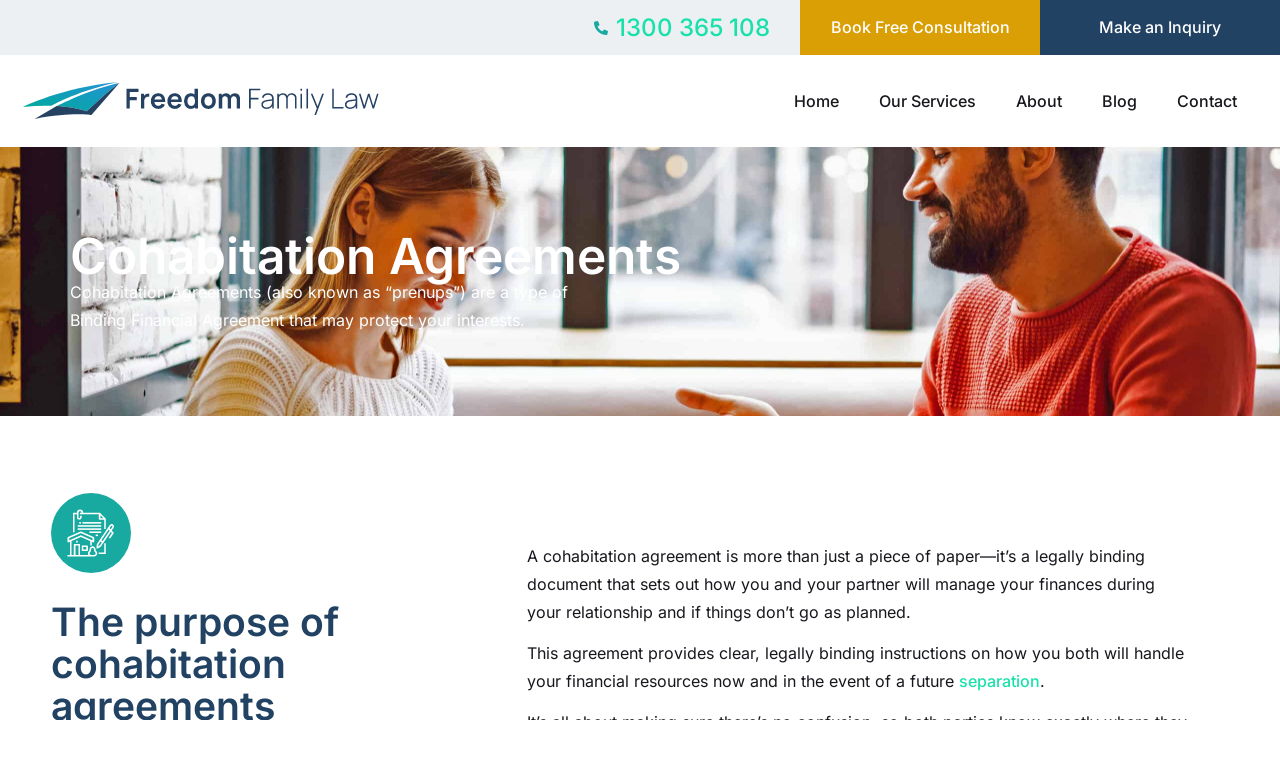

--- FILE ---
content_type: text/html; charset=UTF-8
request_url: https://www.freedomfamilylaw.com.au/cohabitation-agreements/
body_size: 38362
content:
<!doctype html>
<html lang="en-AU">
<head><meta charset="UTF-8"><script>if(navigator.userAgent.match(/MSIE|Internet Explorer/i)||navigator.userAgent.match(/Trident\/7\..*?rv:11/i)){var href=document.location.href;if(!href.match(/[?&]nowprocket/)){if(href.indexOf("?")==-1){if(href.indexOf("#")==-1){document.location.href=href+"?nowprocket=1"}else{document.location.href=href.replace("#","?nowprocket=1#")}}else{if(href.indexOf("#")==-1){document.location.href=href+"&nowprocket=1"}else{document.location.href=href.replace("#","&nowprocket=1#")}}}}</script><script>(()=>{class RocketLazyLoadScripts{constructor(){this.v="2.0.4",this.userEvents=["keydown","keyup","mousedown","mouseup","mousemove","mouseover","mouseout","touchmove","touchstart","touchend","touchcancel","wheel","click","dblclick","input"],this.attributeEvents=["onblur","onclick","oncontextmenu","ondblclick","onfocus","onmousedown","onmouseenter","onmouseleave","onmousemove","onmouseout","onmouseover","onmouseup","onmousewheel","onscroll","onsubmit"]}async t(){this.i(),this.o(),/iP(ad|hone)/.test(navigator.userAgent)&&this.h(),this.u(),this.l(this),this.m(),this.k(this),this.p(this),this._(),await Promise.all([this.R(),this.L()]),this.lastBreath=Date.now(),this.S(this),this.P(),this.D(),this.O(),this.M(),await this.C(this.delayedScripts.normal),await this.C(this.delayedScripts.defer),await this.C(this.delayedScripts.async),await this.T(),await this.F(),await this.j(),await this.A(),window.dispatchEvent(new Event("rocket-allScriptsLoaded")),this.everythingLoaded=!0,this.lastTouchEnd&&await new Promise(t=>setTimeout(t,500-Date.now()+this.lastTouchEnd)),this.I(),this.H(),this.U(),this.W()}i(){this.CSPIssue=sessionStorage.getItem("rocketCSPIssue"),document.addEventListener("securitypolicyviolation",t=>{this.CSPIssue||"script-src-elem"!==t.violatedDirective||"data"!==t.blockedURI||(this.CSPIssue=!0,sessionStorage.setItem("rocketCSPIssue",!0))},{isRocket:!0})}o(){window.addEventListener("pageshow",t=>{this.persisted=t.persisted,this.realWindowLoadedFired=!0},{isRocket:!0}),window.addEventListener("pagehide",()=>{this.onFirstUserAction=null},{isRocket:!0})}h(){let t;function e(e){t=e}window.addEventListener("touchstart",e,{isRocket:!0}),window.addEventListener("touchend",function i(o){o.changedTouches[0]&&t.changedTouches[0]&&Math.abs(o.changedTouches[0].pageX-t.changedTouches[0].pageX)<10&&Math.abs(o.changedTouches[0].pageY-t.changedTouches[0].pageY)<10&&o.timeStamp-t.timeStamp<200&&(window.removeEventListener("touchstart",e,{isRocket:!0}),window.removeEventListener("touchend",i,{isRocket:!0}),"INPUT"===o.target.tagName&&"text"===o.target.type||(o.target.dispatchEvent(new TouchEvent("touchend",{target:o.target,bubbles:!0})),o.target.dispatchEvent(new MouseEvent("mouseover",{target:o.target,bubbles:!0})),o.target.dispatchEvent(new PointerEvent("click",{target:o.target,bubbles:!0,cancelable:!0,detail:1,clientX:o.changedTouches[0].clientX,clientY:o.changedTouches[0].clientY})),event.preventDefault()))},{isRocket:!0})}q(t){this.userActionTriggered||("mousemove"!==t.type||this.firstMousemoveIgnored?"keyup"===t.type||"mouseover"===t.type||"mouseout"===t.type||(this.userActionTriggered=!0,this.onFirstUserAction&&this.onFirstUserAction()):this.firstMousemoveIgnored=!0),"click"===t.type&&t.preventDefault(),t.stopPropagation(),t.stopImmediatePropagation(),"touchstart"===this.lastEvent&&"touchend"===t.type&&(this.lastTouchEnd=Date.now()),"click"===t.type&&(this.lastTouchEnd=0),this.lastEvent=t.type,t.composedPath&&t.composedPath()[0].getRootNode()instanceof ShadowRoot&&(t.rocketTarget=t.composedPath()[0]),this.savedUserEvents.push(t)}u(){this.savedUserEvents=[],this.userEventHandler=this.q.bind(this),this.userEvents.forEach(t=>window.addEventListener(t,this.userEventHandler,{passive:!1,isRocket:!0})),document.addEventListener("visibilitychange",this.userEventHandler,{isRocket:!0})}U(){this.userEvents.forEach(t=>window.removeEventListener(t,this.userEventHandler,{passive:!1,isRocket:!0})),document.removeEventListener("visibilitychange",this.userEventHandler,{isRocket:!0}),this.savedUserEvents.forEach(t=>{(t.rocketTarget||t.target).dispatchEvent(new window[t.constructor.name](t.type,t))})}m(){const t="return false",e=Array.from(this.attributeEvents,t=>"data-rocket-"+t),i="["+this.attributeEvents.join("],[")+"]",o="[data-rocket-"+this.attributeEvents.join("],[data-rocket-")+"]",s=(e,i,o)=>{o&&o!==t&&(e.setAttribute("data-rocket-"+i,o),e["rocket"+i]=new Function("event",o),e.setAttribute(i,t))};new MutationObserver(t=>{for(const n of t)"attributes"===n.type&&(n.attributeName.startsWith("data-rocket-")||this.everythingLoaded?n.attributeName.startsWith("data-rocket-")&&this.everythingLoaded&&this.N(n.target,n.attributeName.substring(12)):s(n.target,n.attributeName,n.target.getAttribute(n.attributeName))),"childList"===n.type&&n.addedNodes.forEach(t=>{if(t.nodeType===Node.ELEMENT_NODE)if(this.everythingLoaded)for(const i of[t,...t.querySelectorAll(o)])for(const t of i.getAttributeNames())e.includes(t)&&this.N(i,t.substring(12));else for(const e of[t,...t.querySelectorAll(i)])for(const t of e.getAttributeNames())this.attributeEvents.includes(t)&&s(e,t,e.getAttribute(t))})}).observe(document,{subtree:!0,childList:!0,attributeFilter:[...this.attributeEvents,...e]})}I(){this.attributeEvents.forEach(t=>{document.querySelectorAll("[data-rocket-"+t+"]").forEach(e=>{this.N(e,t)})})}N(t,e){const i=t.getAttribute("data-rocket-"+e);i&&(t.setAttribute(e,i),t.removeAttribute("data-rocket-"+e))}k(t){Object.defineProperty(HTMLElement.prototype,"onclick",{get(){return this.rocketonclick||null},set(e){this.rocketonclick=e,this.setAttribute(t.everythingLoaded?"onclick":"data-rocket-onclick","this.rocketonclick(event)")}})}S(t){function e(e,i){let o=e[i];e[i]=null,Object.defineProperty(e,i,{get:()=>o,set(s){t.everythingLoaded?o=s:e["rocket"+i]=o=s}})}e(document,"onreadystatechange"),e(window,"onload"),e(window,"onpageshow");try{Object.defineProperty(document,"readyState",{get:()=>t.rocketReadyState,set(e){t.rocketReadyState=e},configurable:!0}),document.readyState="loading"}catch(t){console.log("WPRocket DJE readyState conflict, bypassing")}}l(t){this.originalAddEventListener=EventTarget.prototype.addEventListener,this.originalRemoveEventListener=EventTarget.prototype.removeEventListener,this.savedEventListeners=[],EventTarget.prototype.addEventListener=function(e,i,o){o&&o.isRocket||!t.B(e,this)&&!t.userEvents.includes(e)||t.B(e,this)&&!t.userActionTriggered||e.startsWith("rocket-")||t.everythingLoaded?t.originalAddEventListener.call(this,e,i,o):(t.savedEventListeners.push({target:this,remove:!1,type:e,func:i,options:o}),"mouseenter"!==e&&"mouseleave"!==e||t.originalAddEventListener.call(this,e,t.savedUserEvents.push,o))},EventTarget.prototype.removeEventListener=function(e,i,o){o&&o.isRocket||!t.B(e,this)&&!t.userEvents.includes(e)||t.B(e,this)&&!t.userActionTriggered||e.startsWith("rocket-")||t.everythingLoaded?t.originalRemoveEventListener.call(this,e,i,o):t.savedEventListeners.push({target:this,remove:!0,type:e,func:i,options:o})}}J(t,e){this.savedEventListeners=this.savedEventListeners.filter(i=>{let o=i.type,s=i.target||window;return e!==o||t!==s||(this.B(o,s)&&(i.type="rocket-"+o),this.$(i),!1)})}H(){EventTarget.prototype.addEventListener=this.originalAddEventListener,EventTarget.prototype.removeEventListener=this.originalRemoveEventListener,this.savedEventListeners.forEach(t=>this.$(t))}$(t){t.remove?this.originalRemoveEventListener.call(t.target,t.type,t.func,t.options):this.originalAddEventListener.call(t.target,t.type,t.func,t.options)}p(t){let e;function i(e){return t.everythingLoaded?e:e.split(" ").map(t=>"load"===t||t.startsWith("load.")?"rocket-jquery-load":t).join(" ")}function o(o){function s(e){const s=o.fn[e];o.fn[e]=o.fn.init.prototype[e]=function(){return this[0]===window&&t.userActionTriggered&&("string"==typeof arguments[0]||arguments[0]instanceof String?arguments[0]=i(arguments[0]):"object"==typeof arguments[0]&&Object.keys(arguments[0]).forEach(t=>{const e=arguments[0][t];delete arguments[0][t],arguments[0][i(t)]=e})),s.apply(this,arguments),this}}if(o&&o.fn&&!t.allJQueries.includes(o)){const e={DOMContentLoaded:[],"rocket-DOMContentLoaded":[]};for(const t in e)document.addEventListener(t,()=>{e[t].forEach(t=>t())},{isRocket:!0});o.fn.ready=o.fn.init.prototype.ready=function(i){function s(){parseInt(o.fn.jquery)>2?setTimeout(()=>i.bind(document)(o)):i.bind(document)(o)}return"function"==typeof i&&(t.realDomReadyFired?!t.userActionTriggered||t.fauxDomReadyFired?s():e["rocket-DOMContentLoaded"].push(s):e.DOMContentLoaded.push(s)),o([])},s("on"),s("one"),s("off"),t.allJQueries.push(o)}e=o}t.allJQueries=[],o(window.jQuery),Object.defineProperty(window,"jQuery",{get:()=>e,set(t){o(t)}})}P(){const t=new Map;document.write=document.writeln=function(e){const i=document.currentScript,o=document.createRange(),s=i.parentElement;let n=t.get(i);void 0===n&&(n=i.nextSibling,t.set(i,n));const c=document.createDocumentFragment();o.setStart(c,0),c.appendChild(o.createContextualFragment(e)),s.insertBefore(c,n)}}async R(){return new Promise(t=>{this.userActionTriggered?t():this.onFirstUserAction=t})}async L(){return new Promise(t=>{document.addEventListener("DOMContentLoaded",()=>{this.realDomReadyFired=!0,t()},{isRocket:!0})})}async j(){return this.realWindowLoadedFired?Promise.resolve():new Promise(t=>{window.addEventListener("load",t,{isRocket:!0})})}M(){this.pendingScripts=[];this.scriptsMutationObserver=new MutationObserver(t=>{for(const e of t)e.addedNodes.forEach(t=>{"SCRIPT"!==t.tagName||t.noModule||t.isWPRocket||this.pendingScripts.push({script:t,promise:new Promise(e=>{const i=()=>{const i=this.pendingScripts.findIndex(e=>e.script===t);i>=0&&this.pendingScripts.splice(i,1),e()};t.addEventListener("load",i,{isRocket:!0}),t.addEventListener("error",i,{isRocket:!0}),setTimeout(i,1e3)})})})}),this.scriptsMutationObserver.observe(document,{childList:!0,subtree:!0})}async F(){await this.X(),this.pendingScripts.length?(await this.pendingScripts[0].promise,await this.F()):this.scriptsMutationObserver.disconnect()}D(){this.delayedScripts={normal:[],async:[],defer:[]},document.querySelectorAll("script[type$=rocketlazyloadscript]").forEach(t=>{t.hasAttribute("data-rocket-src")?t.hasAttribute("async")&&!1!==t.async?this.delayedScripts.async.push(t):t.hasAttribute("defer")&&!1!==t.defer||"module"===t.getAttribute("data-rocket-type")?this.delayedScripts.defer.push(t):this.delayedScripts.normal.push(t):this.delayedScripts.normal.push(t)})}async _(){await this.L();let t=[];document.querySelectorAll("script[type$=rocketlazyloadscript][data-rocket-src]").forEach(e=>{let i=e.getAttribute("data-rocket-src");if(i&&!i.startsWith("data:")){i.startsWith("//")&&(i=location.protocol+i);try{const o=new URL(i).origin;o!==location.origin&&t.push({src:o,crossOrigin:e.crossOrigin||"module"===e.getAttribute("data-rocket-type")})}catch(t){}}}),t=[...new Map(t.map(t=>[JSON.stringify(t),t])).values()],this.Y(t,"preconnect")}async G(t){if(await this.K(),!0!==t.noModule||!("noModule"in HTMLScriptElement.prototype))return new Promise(e=>{let i;function o(){(i||t).setAttribute("data-rocket-status","executed"),e()}try{if(navigator.userAgent.includes("Firefox/")||""===navigator.vendor||this.CSPIssue)i=document.createElement("script"),[...t.attributes].forEach(t=>{let e=t.nodeName;"type"!==e&&("data-rocket-type"===e&&(e="type"),"data-rocket-src"===e&&(e="src"),i.setAttribute(e,t.nodeValue))}),t.text&&(i.text=t.text),t.nonce&&(i.nonce=t.nonce),i.hasAttribute("src")?(i.addEventListener("load",o,{isRocket:!0}),i.addEventListener("error",()=>{i.setAttribute("data-rocket-status","failed-network"),e()},{isRocket:!0}),setTimeout(()=>{i.isConnected||e()},1)):(i.text=t.text,o()),i.isWPRocket=!0,t.parentNode.replaceChild(i,t);else{const i=t.getAttribute("data-rocket-type"),s=t.getAttribute("data-rocket-src");i?(t.type=i,t.removeAttribute("data-rocket-type")):t.removeAttribute("type"),t.addEventListener("load",o,{isRocket:!0}),t.addEventListener("error",i=>{this.CSPIssue&&i.target.src.startsWith("data:")?(console.log("WPRocket: CSP fallback activated"),t.removeAttribute("src"),this.G(t).then(e)):(t.setAttribute("data-rocket-status","failed-network"),e())},{isRocket:!0}),s?(t.fetchPriority="high",t.removeAttribute("data-rocket-src"),t.src=s):t.src="data:text/javascript;base64,"+window.btoa(unescape(encodeURIComponent(t.text)))}}catch(i){t.setAttribute("data-rocket-status","failed-transform"),e()}});t.setAttribute("data-rocket-status","skipped")}async C(t){const e=t.shift();return e?(e.isConnected&&await this.G(e),this.C(t)):Promise.resolve()}O(){this.Y([...this.delayedScripts.normal,...this.delayedScripts.defer,...this.delayedScripts.async],"preload")}Y(t,e){this.trash=this.trash||[];let i=!0;var o=document.createDocumentFragment();t.forEach(t=>{const s=t.getAttribute&&t.getAttribute("data-rocket-src")||t.src;if(s&&!s.startsWith("data:")){const n=document.createElement("link");n.href=s,n.rel=e,"preconnect"!==e&&(n.as="script",n.fetchPriority=i?"high":"low"),t.getAttribute&&"module"===t.getAttribute("data-rocket-type")&&(n.crossOrigin=!0),t.crossOrigin&&(n.crossOrigin=t.crossOrigin),t.integrity&&(n.integrity=t.integrity),t.nonce&&(n.nonce=t.nonce),o.appendChild(n),this.trash.push(n),i=!1}}),document.head.appendChild(o)}W(){this.trash.forEach(t=>t.remove())}async T(){try{document.readyState="interactive"}catch(t){}this.fauxDomReadyFired=!0;try{await this.K(),this.J(document,"readystatechange"),document.dispatchEvent(new Event("rocket-readystatechange")),await this.K(),document.rocketonreadystatechange&&document.rocketonreadystatechange(),await this.K(),this.J(document,"DOMContentLoaded"),document.dispatchEvent(new Event("rocket-DOMContentLoaded")),await this.K(),this.J(window,"DOMContentLoaded"),window.dispatchEvent(new Event("rocket-DOMContentLoaded"))}catch(t){console.error(t)}}async A(){try{document.readyState="complete"}catch(t){}try{await this.K(),this.J(document,"readystatechange"),document.dispatchEvent(new Event("rocket-readystatechange")),await this.K(),document.rocketonreadystatechange&&document.rocketonreadystatechange(),await this.K(),this.J(window,"load"),window.dispatchEvent(new Event("rocket-load")),await this.K(),window.rocketonload&&window.rocketonload(),await this.K(),this.allJQueries.forEach(t=>t(window).trigger("rocket-jquery-load")),await this.K(),this.J(window,"pageshow");const t=new Event("rocket-pageshow");t.persisted=this.persisted,window.dispatchEvent(t),await this.K(),window.rocketonpageshow&&window.rocketonpageshow({persisted:this.persisted})}catch(t){console.error(t)}}async K(){Date.now()-this.lastBreath>45&&(await this.X(),this.lastBreath=Date.now())}async X(){return document.hidden?new Promise(t=>setTimeout(t)):new Promise(t=>requestAnimationFrame(t))}B(t,e){return e===document&&"readystatechange"===t||(e===document&&"DOMContentLoaded"===t||(e===window&&"DOMContentLoaded"===t||(e===window&&"load"===t||e===window&&"pageshow"===t)))}static run(){(new RocketLazyLoadScripts).t()}}RocketLazyLoadScripts.run()})();</script>
	
	<meta name="viewport" content="width=device-width, initial-scale=1">
	<link rel="profile" href="https://gmpg.org/xfn/11">
	<meta name='robots' content='index, follow, max-image-preview:large, max-snippet:-1, max-video-preview:-1' />

            <script data-no-defer="1" data-ezscrex="false" data-cfasync="false" data-pagespeed-no-defer data-cookieconsent="ignore">
                var ctPublicFunctions = {"_ajax_nonce":"98faa446d6","_rest_nonce":"353ead6b86","_ajax_url":"\/wp-admin\/admin-ajax.php","_rest_url":"https:\/\/www.freedomfamilylaw.com.au\/wp-json\/","data__cookies_type":"none","data__ajax_type":"rest","data__bot_detector_enabled":0,"data__frontend_data_log_enabled":1,"cookiePrefix":"","wprocket_detected":true,"host_url":"www.freedomfamilylaw.com.au","text__ee_click_to_select":"Click to select the whole data","text__ee_original_email":"The complete one is","text__ee_got_it":"Got it","text__ee_blocked":"Blocked","text__ee_cannot_connect":"Cannot connect","text__ee_cannot_decode":"Can not decode email. Unknown reason","text__ee_email_decoder":"CleanTalk email decoder","text__ee_wait_for_decoding":"The magic is on the way!","text__ee_decoding_process":"Please wait a few seconds while we decode the contact data."}
            </script>
        
            <script data-no-defer="1" data-ezscrex="false" data-cfasync="false" data-pagespeed-no-defer data-cookieconsent="ignore">
                var ctPublic = {"_ajax_nonce":"98faa446d6","settings__forms__check_internal":"0","settings__forms__check_external":"0","settings__forms__force_protection":0,"settings__forms__search_test":"1","settings__forms__wc_add_to_cart":"0","settings__data__bot_detector_enabled":0,"settings__sfw__anti_crawler":0,"blog_home":"https:\/\/www.freedomfamilylaw.com.au\/","pixel__setting":"3","pixel__enabled":true,"pixel__url":"https:\/\/moderate1-v4.cleantalk.org\/pixel\/ae719d4846a8349cca289beff9aafa04.gif","data__email_check_before_post":"1","data__email_check_exist_post":0,"data__cookies_type":"none","data__key_is_ok":true,"data__visible_fields_required":true,"wl_brandname":"Anti-Spam by CleanTalk","wl_brandname_short":"CleanTalk","ct_checkjs_key":"2691d5d06f8cc9757eafec0238706d0596c7cd438798dd43719e2526a3f6d8b3","emailEncoderPassKey":"643d789ba9e2d264912068c662b8b084","bot_detector_forms_excluded":"W10=","advancedCacheExists":true,"varnishCacheExists":false,"wc_ajax_add_to_cart":false}
            </script>
        
<!-- Google Tag Manager for WordPress by gtm4wp.com -->
<script data-cfasync="false" data-pagespeed-no-defer>
	var gtm4wp_datalayer_name = "dataLayer";
	var dataLayer = dataLayer || [];
</script>
<!-- End Google Tag Manager for WordPress by gtm4wp.com -->
	<!-- This site is optimized with the Yoast SEO plugin v26.8 - https://yoast.com/product/yoast-seo-wordpress/ -->
	<title>Cohabitation Agreements | Freedom Family Law</title><link rel="preload" data-rocket-preload as="image" href="https://www.freedomfamilylaw.com.au/wp-content/uploads/shutterstock_747372178-scaled.jpg" fetchpriority="high">
	<meta name="description" content="Discover how a cohabitation agreement can protect your freedom and well-being. Our experts can help guide you through the process of creating an agreement tailored to your needs. Contact us to find out more." />
	<link rel="canonical" href="https://www.freedomfamilylaw.com.au/cohabitation-agreements/" />
	<meta property="og:locale" content="en_US" />
	<meta property="og:type" content="article" />
	<meta property="og:title" content="Cohabitation Agreements | Freedom Family Law" />
	<meta property="og:description" content="Discover how a cohabitation agreement can protect your freedom and well-being. Our experts can help guide you through the process of creating an agreement tailored to your needs. Contact us to find out more." />
	<meta property="og:url" content="https://www.freedomfamilylaw.com.au/cohabitation-agreements/" />
	<meta property="og:site_name" content="Freedom Family Law" />
	<meta property="article:publisher" content="https://www.facebook.com/FreedomFamilyLaw" />
	<meta property="article:modified_time" content="2025-01-22T10:34:54+00:00" />
	<meta property="og:image" content="https://www.freedomfamilylaw.com.au/wp-content/uploads/shutterstock_1935739312-scaled.jpg" />
	<meta name="twitter:card" content="summary_large_image" />
	<meta name="twitter:label1" content="Est. reading time" />
	<meta name="twitter:data1" content="8 minutes" />
	<!-- / Yoast SEO plugin. -->



<link rel="alternate" type="application/rss+xml" title="Freedom Family Law &raquo; Feed" href="https://www.freedomfamilylaw.com.au/feed/" />
<link rel="alternate" type="application/rss+xml" title="Freedom Family Law &raquo; Comments Feed" href="https://www.freedomfamilylaw.com.au/comments/feed/" />

<!-- This site is optimized with the Schema Premium ver.1.2.7.2 - https://schema.press -->
<script type="application/ld+json" class="schema-premium">[{"@context":"https:\/\/schema.org","@type":"Service","image":{"@type":"ImageObject","url":"https:\/\/www.freedomfamilylaw.com.au\/wp-content\/uploads\/shutterstock_1935739312-scaled.jpg","contentUrl":"https:\/\/www.freedomfamilylaw.com.au\/wp-content\/uploads\/shutterstock_1935739312-scaled.jpg","width":"2560","height":"1707","name":"cohabitation-agreements","headline":"Cohabitation Agreements","description":"<h1>Cohabitation Agreements<\/h1>\t\t\n\t\t<p>Cohabitation Agreements (also known as “prenups”) are a type of Binding Financial Agreement that may protect your interests.<\/p>\t\t\n\t\t\t<svg xmlns=\"http:\/\/www.w3.org\/2000\/svg\" height=\"512\" viewBox=\"0 0 512 512\" width=\"512\"><g id=\"Outline\"><path d=\"m88 64h24v32a24 24 0 0 0 48 0v-16h-16v16a8 8 0 0 1 -16 0v-48a16 16 0 0 1 32 0h-16v16h192v48a8 8 0 0 0 8 8h48v96h16v-104a8 8 0 0 0 -2.343-5.657l-56-56a8 8 0 0 0 -5.657-2.343h-168a32 32 0 0 0 -64 0h-32a8 8 0 0 0 -8 8v192h16zm264 11.313 28.687 28.687h-28.687z\"><\/path><path d=\"m392 456h-56v16h64a8 8 0 0 0 8-8v-104h-16z\"><\/path><path d=\"m168 384a8 8 0 0 0 -8 8v40a8 8 0 0 0 8 8h48a8 8 0 0 0 8-8v-40a8 8 0 0 0 -8-8zm40 40h-32v-24h32z\"><\/path><path d=\"m104 336h16v16h-16z\"><\/path><path d=\"m304 432c0-19.878-10.992-40-32-40s-32 20.122-32 40c0 4.485-1.727 6.414-5.634 10.35-4.375 4.406-10.366 10.44-10.366 21.881a29.884 29.884 0 0 0 4.423 15.769h-84.423v-104a8 8 0 0 0 -8-8h-48a8 8 0 0 0 -8 8v104h-24v-141.268l96-42 96 42v45.268h16v-38.268l12.793 5.6a8 8 0 0 0 11.207-7.332v-40a8 8 0 0 0 -4.793-7.329l-128-56a8 8 0 0 0 -6.414 0l-128 56a8 8 0 0 0 -4.793 7.329v40a8 8 0 0 0 11.207 7.329l12.793-5.597v134.268h-24v16h272c6.385 0 14.022-2.873 19.93-7.5a30.364 30.364 0 0 0 12.07-24.269c0-11.441-5.991-17.475-10.365-21.881-3.909-3.936-5.635-5.865-5.635-10.35zm-272-100.232v-22.536l120-52.5 120 52.5v22.536l-8-3.5v-.268h-.612l-108.181-47.329a8 8 0 0 0 -6.414 0l-108.181 47.329h-.612v.268zm64 52.232h32v96h-32zm192 96h-32c-4.406 0-16-4.849-16-15.769 0-4.652 1.753-6.614 5.72-10.609 4.338-4.37 10.28-10.354 10.28-21.622 0-18.984 10.466-24 16-24 12.656 0 16 15.7 16 24 0 11.268 5.941 17.252 10.279 21.622 3.966 4 5.72 5.957 5.72 10.609.001 10.92-11.599 15.769-15.999 15.769z\"><\/path><path d=\"m468.452 230.483 18.909-27.961a24 24 0 1 0 -39.761-26.889l-129.968 192.178a8 8 0 0 0 -1.3 3.436l-4.673 35.471a8 8 0 0 0 11.854 8.016l31.18-17.544a7.986 7.986 0 0 0 2.7-2.49l101.82-150.556 11.013 12.277-32.354 47.841 13.253 8.963 35.854-53.015a8 8 0 0 0 -.672-9.823zm-7.6-45.887a8 8 0 1 1 13.253 8.964l-16.668 24.646-11.013-12.277zm-115.652 199.577-15.591 8.771 2.337-17.735 21.35-31.569 13.254 8.963zm30.313-44.823-13.254-8.964 74.93-110.8 11.011 12.281z\"><\/path><path d=\"m136 144h16v16h-16z\"><\/path><path d=\"m168 144h192v16h-192z\"><\/path><path d=\"m120 176h240v16h-240z\"><\/path><path d=\"m120 208h240v16h-240z\"><\/path><path d=\"m240 240h120v16h-120z\"><\/path><path d=\"m304 272h24v16h-24z\"><\/path><\/g><\/svg>\t\t\t\n\t\t\t<h2>The purpose of cohabitation agreements\n<\/h2>\t\t\n\t\t\t\t\t<a href=\"https:\/\/www.freedomfamilylaw.com.au\/appointments\/\" target=\"_blank\">\n\t\t\t\t\t\t\t\t\tBook Free Consultation\n\t\t\t\t\t<\/a>\n\t\t<p>A cohabitation agreement is more than just a piece of paper—it's a legally binding document that sets out how you and your partner will manage your finances during your relationship and if things don't go as planned.<\/p><p>This agreement provides clear, legally binding instructions on how you both will handle your financial resources now and in the event of a future <a href=\"https:\/\/www.freedomfamilylaw.com.au\/what-is-the-significance-of-separation\/\">separation<\/a>.<\/p><p>It’s all about making sure there’s no confusion, so both parties know exactly where they stand.<\/p>\t\t\n\t\t\t\t\t\t\t\t\t\t\t\t\t<img width=\"2560\" height=\"1707\" src=\"https:\/\/www.freedomfamilylaw.com.au\/wp-content\/uploads\/shutterstock_1935739312-scaled.jpg\" alt=\"Indian,Male,Hr,Specialist,Manager,,Employer,,Boss,Listening,Female,Latin\" srcset=\"https:\/\/www.freedomfamilylaw.com.au\/wp-content\/uploads\/shutterstock_1935739312-scaled.jpg 2560w, https:\/\/www.freedomfamilylaw.com.au\/wp-content\/uploads\/shutterstock_1935739312-300x200.jpg 300w, https:\/\/www.freedomfamilylaw.com.au\/wp-content\/uploads\/shutterstock_1935739312-1024x683.jpg 1024w, https:\/\/www.freedomfamilylaw.com.au\/wp-content\/uploads\/shutterstock_1935739312-768x512.jpg 768w, https:\/\/www.freedomfamilylaw.com.au\/wp-content\/uploads\/shutterstock_1935739312-1536x1024.jpg 1536w, https:\/\/www.freedomfamilylaw.com.au\/wp-content\/uploads\/shutterstock_1935739312-2048x1366.jpg 2048w\" sizes=\"(max-width: 2560px) 100vw, 2560px\" \/>\t\t\t\t\t\t\t\t\t\t\t\t\t\n\t\t\t<h3>What about fidelity?\n<\/h3>\t\t\n\t\t<p>In some cases, these agreements even include a “fidelity” clause, which is becoming more popular as concerns about infidelity grow. This clause can mean there is a different financial outcome at the end of the relationship based on whether there has been infidelity during the relationship. <\/p>\t\t\n\t\t\t<h2>Protecting what’s yours\n<\/h2>\t\t\n\t\t<p>It’s also crucial to cover both separate and shared assets. The agreement should clearly define what belongs to each partner individually and what will be considered joint property. This clarity helps avoid disputes over property division in case of a breakup.<\/p><p>If you're considering a de facto relationship or already in one, a cohabitation agreement can help safeguard your separate assets and protect your respective financial circumstances.<\/p><p>To make this financial agreement enforceable by law, it’s important that both parties receive separate legal guidance under the Family Law Act 1975. Having legal guidance ensures that the agreement holds up in court and that neither party can later claim they were pressured into signing.<\/p>\t\t\n\t\t\t\t\t\t\t\t\t\t\t\t\t<img width=\"2560\" height=\"1707\" src=\"https:\/\/www.freedomfamilylaw.com.au\/wp-content\/uploads\/property-settlement-negotiation.jpeg\" alt=\"property-settlement-negotiation\" srcset=\"https:\/\/www.freedomfamilylaw.com.au\/wp-content\/uploads\/property-settlement-negotiation.jpeg 2560w, https:\/\/www.freedomfamilylaw.com.au\/wp-content\/uploads\/property-settlement-negotiation-300x200.jpeg 300w, https:\/\/www.freedomfamilylaw.com.au\/wp-content\/uploads\/property-settlement-negotiation-1024x683.jpeg 1024w, https:\/\/www.freedomfamilylaw.com.au\/wp-content\/uploads\/property-settlement-negotiation-768x512.jpeg 768w, https:\/\/www.freedomfamilylaw.com.au\/wp-content\/uploads\/property-settlement-negotiation-1536x1024.jpeg 1536w, https:\/\/www.freedomfamilylaw.com.au\/wp-content\/uploads\/property-settlement-negotiation-2048x1366.jpeg 2048w\" sizes=\"(max-width: 2560px) 100vw, 2560px\" \/>\t\t\t\t\t\t\t\t\t\t\t\t\t\n\t\t\t\t\t\t\t\t\t\t\t\t\t<img width=\"800\" height=\"769\" src=\"https:\/\/www.freedomfamilylaw.com.au\/wp-content\/uploads\/parenting-orders.jpg\" alt=\"couple discussing new parenting orders\" srcset=\"https:\/\/www.freedomfamilylaw.com.au\/wp-content\/uploads\/parenting-orders.jpg 800w, https:\/\/www.freedomfamilylaw.com.au\/wp-content\/uploads\/parenting-orders-300x288.jpg 300w, https:\/\/www.freedomfamilylaw.com.au\/wp-content\/uploads\/parenting-orders-768x738.jpg 768w\" sizes=\"(max-width: 800px) 100vw, 800px\" \/>\t\t\t\t\t\t\t\t\t\t\t\t\t\n\t\t\t<h3>Consider how the agreement will work out long-term<\/h3>\t\t\n\t\t<p>When thinking about a cohabitation agreement, it’s important to consider how it might play out over time. While these agreements can provide clear, legally binding terms to protect your monetary resources and separate assets, they can also have unintended consequences.<\/p><p>Take this example: if you start the relationship in a stronger financial position but end up worse off, you might look back and wonder if signing that cohabitation agreement was the right move. The agreement, while meant to protect, could end up working against you if the circumstances shift.<\/p><h4>What could change?<\/h4><p>That’s why it’s important to think about the long-term impact. How might your respective financial circumstances change over time?<\/p><p>Are there provisions in the binding financial agreement that accounts for shifts in your financial situation? Considering potential changes to shared assets and future debt obligations is also vital.<\/p><p>To make sure you’re fully protected, always seek independent legal advice before signing. This advice ensures that the agreement under the Family Law Act 1975 is not just fair now but remains fair in the years to come.<\/p>\t\t\n\t\t\t<h2>Protecting your finances with cohabitation agreements\n<\/h2>\t\t\n\t\t<p>Cohabitation agreements are especially important when you have <a href=\"https:\/\/www.freedomfamilylaw.com.au\/parenting-orders\/#\">children<\/a> and start a new relationship or marriage. You want to protect what you’ve built financially, ensuring that your assets are secured for your children if things don’t work out.<\/p><p>Simply having a Will isn’t enough—especially if the relationship ends before you pass away. A cohabitation agreement provides that extra layer of protection, ensuring your finances are safeguarded.<\/p>\t\t\n\t\t\t<h4>How to make it binding\n<\/h4>\t\t\n\t\t<p>For these agreements to hold up legally, each person needs to receive independent legal advice and have their own lawyer sign a Certificate of Independent Legal Advice. This step is crucial in making the cohabitation agreement legally binding under the Family Law Act 1975.<\/p>\t\t\n\t\t\t<h4>Signing under pressure? Think again\n<\/h4>\t\t\n\t\t<p>It’s also important to remember that you can’t force the other party to sign. If someone feels pressured, the agreement might later be set aside by the Family Law Court on the grounds of “duress.”<\/p><p>So, while cohabitation agreements are powerful tools for protecting your finances and ensuring your children are looked after, they must be entered into freely by both parties to stand the test of time.<\/p>\t\t\n\t\t\t<h2>What to include in a cohabitation agreement\n<\/h2>\t\t\n\t\t<p>When drafting a <b>cohabitation agreement<\/b>, here are key points to consider to ensure comprehensive coverage:<\/p>\t\t\n\t\t\t\t\t<ul>\n\t\t\t\t\t\t\t<li>\n\t\t\t\t\t\t\t\t\t\t<strong>Separate and Shared Assets<\/strong>: Specify what belongs to each partner individually and what is joint property, such as real estate, money, or business interests. This helps prevent disputes over asset division in case of a breakup.\n\t\t\t\t\t\t\t\t\t<\/li>\n\t\t\t\t\t\t\t\t<li>\n\t\t\t\t\t\t\t\t\t\t<strong>Debt and Liabilities<\/strong>: Clarify how debts will be handled, distinguishing between joint and separate obligations, and outline how these will be resolved if the relationship ends.\n\t\t\t\t\t\t\t\t\t<\/li>\n\t\t\t\t\t\t\t\t<li>\n\t\t\t\t\t\t\t\t\t\t<strong>Household Contributions<\/strong>: Define how household expenses—such as rent, utilities, and groceries—will be shared. Clear expectations can prevent future disagreements.\n\t\t\t\t\t\t\t\t\t<\/li>\n\t\t\t\t\t\t\t\t<li>\n\t\t\t\t\t\t\t\t\t\t<strong>Maintenance Payments<\/strong>: If one partner needs financial support after a breakup, the agreement should specify the terms of any maintenance payments.\n\t\t\t\t\t\t\t\t\t<\/li>\n\t\t\t\t\t\t\t\t<li>\n\t\t\t\t\t\t\t\t\t\t<strong>Children and Previous Relationships<\/strong>: Include provisions to protect the financial interests of children from previous relationships, detailing how assets will be managed to ensure their well-being.\n\t\t\t\t\t\t\t\t\t<\/li>\n\t\t\t\t\t\t<\/ul>\n\t\t\t\t\t<a href=\"https:\/\/www.freedomfamilylaw.com.au\/appointments\/\" target=\"_blank\">\n\t\t\t\t\t\t\t\t\tBook a free consultation today\n\t\t\t\t\t<\/a>\n\t\t\t\t\t\t\t\t\t\t\t\t\t<img width=\"800\" height=\"534\" src=\"https:\/\/www.freedomfamilylaw.com.au\/wp-content\/uploads\/shutterstock_1807550899.jpg\" alt=\"property settlement agreement photo\" srcset=\"https:\/\/www.freedomfamilylaw.com.au\/wp-content\/uploads\/shutterstock_1807550899.jpg 1000w, https:\/\/www.freedomfamilylaw.com.au\/wp-content\/uploads\/shutterstock_1807550899-300x200.jpg 300w, https:\/\/www.freedomfamilylaw.com.au\/wp-content\/uploads\/shutterstock_1807550899-768x512.jpg 768w\" sizes=\"(max-width: 800px) 100vw, 800px\" \/>\t\t\t\t\t\t\t\t\t\t\t\t\t\n\t\t\t\t\t\t\t\t\t\t\t\t\t<img width=\"890\" height=\"667\" src=\"https:\/\/www.freedomfamilylaw.com.au\/wp-content\/uploads\/shutterstock_1363683740_400x300.jpg\" alt=\"couple in a serious conversation\" srcset=\"https:\/\/www.freedomfamilylaw.com.au\/wp-content\/uploads\/shutterstock_1363683740_400x300.jpg 890w, https:\/\/www.freedomfamilylaw.com.au\/wp-content\/uploads\/shutterstock_1363683740_400x300-300x225.jpg 300w, https:\/\/www.freedomfamilylaw.com.au\/wp-content\/uploads\/shutterstock_1363683740_400x300-768x576.jpg 768w\" sizes=\"(max-width: 890px) 100vw, 890px\" \/>\t\t\t\t\t\t\t\t\t\t\t\t\t\n\t\t\t<h3>Case Study: Safeguarding Assets with a Cohabitation Agreement<\/h3>\t\t\n\t\t<p><b>Background:<\/b> A couple in a <b>de facto relationship<\/b> decided to move in together. One partner owned a business and a home, while the other had savings but was concerned about potential debt risks.<\/p><p><b>Solution:<\/b> They drafted a <b>cohabitation agreement<\/b> to clearly define their <b>separate and shared assets<\/b>. The agreement ensured that the home and business remained separate property and outlined how they would handle joint expenses and any future debts.<\/p><p><b>Outcome:<\/b> When the relationship ended, the agreement allowed for a smooth and conflict-free separation. Both parties retained their respective assets, and financial responsibilities were clear, demonstrating the agreement's value in protecting individual interests.<\/p>\t\t\n\t\t\t<h3>Frequently Asked Questions<\/h3>\t\t\n\t\t\t\t\t\t\t\t\t\t\t\t<a tabindex=\"0\">What is the difference between a cohabitation agreement and a binding financial agreement (BFA)?<\/a>\n\t\t\t\t\t<p>A cohabitation agreement is specifically for couples living together in a de facto relationship or who are married and outlines how their financial assets and responsibilities will be managed during the relationship and in case of a future breakup.<\/p><p>A BFA is a broader term under the Family Law Act 1975 that includes agreements made before, during, or after a relationship or marriage, including cohabitation agreements. Essentially, a cohabitation agreement is a type of BFA.<\/p>\n\t\t\t\t\t\t\t\t\t\t\t\t<a tabindex=\"0\">Are cohabitation agreements legally binding under Australian law?<\/a>\n\t\t\t\t\t<p>Yes, cohabitation agreements are legally binding under the Family Law Act 1975, provided that certain requirements are met. Both parties must receive legal advice before signing, and each       must have a lawyer sign a Certificate of Independent Legal Advice. This process ensures that the agreement is valid and enforceable in court.<\/p>\n\t\t\t\t\t\t\t\t\t\t\t\t<a tabindex=\"0\">Can a cohabitation agreement include provisions for children from previous relationships?<\/a>\n\t\t\t\t\t<p>Yes, a cohabitation agreement can include provisions to protect the financial interests of children from previous relationships. This might involve specifying how separate assets or financial resources will be managed to ensure that these children are financially protected in case of a future breakup.<\/p>\n\t\t\t\t\t\t\t\t\t\t\t\t<a tabindex=\"0\">What happens if one party feels pressured to sign a cohabitation agreement?<\/a>\n\t\t\t\t\t<p>If one party is pressured into signing a cohabitation agreement, it could be set aside by the Family Law Court on the grounds of “duress.”<\/p><p>To avoid this, it’s important that both parties enter the agreement freely and receive legal advice to ensure that their rights are fully protected.<\/p>\n\t\t\t\t\t\t\t\t\t\t\t\t<a tabindex=\"0\">Can a cohabitation agreement be changed after it’s signed?<\/a>\n\t\t\t\t\t<p>Yes, a cohabitation agreement can be amended after it’s signed, but both parties must agree to the changes. The revised agreement must also comply with the Family Law Act 1975, which means that both parties will need to receive independent legal advice regarding the new terms.<\/p><p>The updated agreement must be signed and certified by each party’s lawyer to remain legally binding.<\/p>\n\t\t\t\t\t\t\t\t\t\t\t\t<a tabindex=\"0\">Do cohabitation agreements cover debt obligations?<\/a>\n\t\t\t\t\t<p>Cohabitation agreements can cover debt obligations. The agreement can specify which debts are joint and which are separate, and outline how these obligations will be handled in the event of a future separation.<\/p><p>This helps ensure that both parties are clear on their responsibilities and can prevent conflicts down the line.<\/p>\n\t\t\t\t\t\t\t\t\t\t\t\t\t<img width=\"2560\" height=\"1532\" src=\"https:\/\/www.freedomfamilylaw.com.au\/wp-content\/uploads\/banner-parenting-order-scaled.jpg\" alt=\"father and daughter after a successful parenting agreement\" srcset=\"https:\/\/www.freedomfamilylaw.com.au\/wp-content\/uploads\/banner-parenting-order-scaled.jpg 2560w, https:\/\/www.freedomfamilylaw.com.au\/wp-content\/uploads\/banner-parenting-order-300x180.jpg 300w, https:\/\/www.freedomfamilylaw.com.au\/wp-content\/uploads\/banner-parenting-order-1024x613.jpg 1024w, https:\/\/www.freedomfamilylaw.com.au\/wp-content\/uploads\/banner-parenting-order-768x460.jpg 768w, https:\/\/www.freedomfamilylaw.com.au\/wp-content\/uploads\/banner-parenting-order-1536x919.jpg 1536w, https:\/\/www.freedomfamilylaw.com.au\/wp-content\/uploads\/banner-parenting-order-2048x1226.jpg 2048w\" sizes=\"(max-width: 2560px) 100vw, 2560px\" \/>\t\t\t\t\t\t\t\t\t\t\t\t\t\n\t\t\t<h3>Secure Your Future with Confidence\n<\/h3>\t\t\n\t\t<p>A cohabitation agreement isn’t just about preparing for the worst—it’s about protecting what matters most to you and your partner, both now and in the future. Whether it’s safeguarding your financial assets, ensuring your <a href=\"https:\/\/www.freedomfamilylaw.com.au\/child-support\/\">children’s financial security<\/a>, or simply setting clear expectations, this legally enforceable document offers peace of mind.<\/p><p>By outlining your rights and responsibilities upfront, you can avoid potential conflicts and focus on building a strong, healthy relationship.<\/p>\t\t\n\t\t\t<h2>Ready to protect what’s yours?\n<\/h2>\t\t\n\t\t<p>Don’t leave your future to chance. Get in touch with us today to discuss creating a cohabitation agreement that’s tailored to your unique situation.<\/p><p>Our experienced team is here to provide the guidance and legal support you need to move forward with confidence. Let’s make sure your assets are fully protected, along with your peace of mind.<\/p>\t\t\n\t\t\t\t\t<a href=\"https:\/\/calendly.com\/freedomlaw\/initial-consultation?month=2024-04\" target=\"_blank\">\n\t\t\t\t\t\t\t\t\tBook Free Consultation\n\t\t\t\t\t<\/a>\n\t\t<p>Or call us on  <a href=\"tel:1300365108\">1300 365 108<\/a><\/p>\t\t\n\t\t\t\t\t<a href=\"https:\/\/www.freedomfamilylaw.com.au\/our-services\/\">\n\t\t\t\t\t\t\t\t\tHow we help\n\t\t\t\t\t<\/a>","uploadDate":"2023-02-28 17:05:47","dateModified":"2025-01-22 20:34:54"},"name":"Cohabitation Agreements","url":"https:\/\/www.freedomfamilylaw.com.au\/cohabitation-agreements\/","mainEntityOfPage":{"@type":"WebPage","@id":"https:\/\/www.freedomfamilylaw.com.au\/cohabitation-agreements\/#webpage"},"description":"Cohabitation Agreements Cohabitation Agreements (also known as “prenups”) are a type of Binding Financial Agreement that may protect your interests. The purpose of cohabitation agreements Book Free Consultation A cohabitation agreement is more than just a piece of paper—it&#8217;s a legally binding document that sets out how you and your partner will manage your finances ","provider":{"@type":"LocalBusiness","name":"Cohabitation Agreements","telephone":"","priceRange":"","image":{"@type":"ImageObject","url":"https:\/\/www.freedomfamilylaw.com.au\/wp-content\/uploads\/shutterstock_1935739312-scaled.jpg","contentUrl":"https:\/\/www.freedomfamilylaw.com.au\/wp-content\/uploads\/shutterstock_1935739312-scaled.jpg","width":"2560","height":"1707","name":"cohabitation-agreements","headline":"Cohabitation Agreements","description":"<h1>Cohabitation Agreements<\/h1>\t\t\n\t\t<p>Cohabitation Agreements (also known as “prenups”) are a type of Binding Financial Agreement that may protect your interests.<\/p>\t\t\n\t\t\t<svg xmlns=\"http:\/\/www.w3.org\/2000\/svg\" height=\"512\" viewBox=\"0 0 512 512\" width=\"512\"><g id=\"Outline\"><path d=\"m88 64h24v32a24 24 0 0 0 48 0v-16h-16v16a8 8 0 0 1 -16 0v-48a16 16 0 0 1 32 0h-16v16h192v48a8 8 0 0 0 8 8h48v96h16v-104a8 8 0 0 0 -2.343-5.657l-56-56a8 8 0 0 0 -5.657-2.343h-168a32 32 0 0 0 -64 0h-32a8 8 0 0 0 -8 8v192h16zm264 11.313 28.687 28.687h-28.687z\"><\/path><path d=\"m392 456h-56v16h64a8 8 0 0 0 8-8v-104h-16z\"><\/path><path d=\"m168 384a8 8 0 0 0 -8 8v40a8 8 0 0 0 8 8h48a8 8 0 0 0 8-8v-40a8 8 0 0 0 -8-8zm40 40h-32v-24h32z\"><\/path><path d=\"m104 336h16v16h-16z\"><\/path><path d=\"m304 432c0-19.878-10.992-40-32-40s-32 20.122-32 40c0 4.485-1.727 6.414-5.634 10.35-4.375 4.406-10.366 10.44-10.366 21.881a29.884 29.884 0 0 0 4.423 15.769h-84.423v-104a8 8 0 0 0 -8-8h-48a8 8 0 0 0 -8 8v104h-24v-141.268l96-42 96 42v45.268h16v-38.268l12.793 5.6a8 8 0 0 0 11.207-7.332v-40a8 8 0 0 0 -4.793-7.329l-128-56a8 8 0 0 0 -6.414 0l-128 56a8 8 0 0 0 -4.793 7.329v40a8 8 0 0 0 11.207 7.329l12.793-5.597v134.268h-24v16h272c6.385 0 14.022-2.873 19.93-7.5a30.364 30.364 0 0 0 12.07-24.269c0-11.441-5.991-17.475-10.365-21.881-3.909-3.936-5.635-5.865-5.635-10.35zm-272-100.232v-22.536l120-52.5 120 52.5v22.536l-8-3.5v-.268h-.612l-108.181-47.329a8 8 0 0 0 -6.414 0l-108.181 47.329h-.612v.268zm64 52.232h32v96h-32zm192 96h-32c-4.406 0-16-4.849-16-15.769 0-4.652 1.753-6.614 5.72-10.609 4.338-4.37 10.28-10.354 10.28-21.622 0-18.984 10.466-24 16-24 12.656 0 16 15.7 16 24 0 11.268 5.941 17.252 10.279 21.622 3.966 4 5.72 5.957 5.72 10.609.001 10.92-11.599 15.769-15.999 15.769z\"><\/path><path d=\"m468.452 230.483 18.909-27.961a24 24 0 1 0 -39.761-26.889l-129.968 192.178a8 8 0 0 0 -1.3 3.436l-4.673 35.471a8 8 0 0 0 11.854 8.016l31.18-17.544a7.986 7.986 0 0 0 2.7-2.49l101.82-150.556 11.013 12.277-32.354 47.841 13.253 8.963 35.854-53.015a8 8 0 0 0 -.672-9.823zm-7.6-45.887a8 8 0 1 1 13.253 8.964l-16.668 24.646-11.013-12.277zm-115.652 199.577-15.591 8.771 2.337-17.735 21.35-31.569 13.254 8.963zm30.313-44.823-13.254-8.964 74.93-110.8 11.011 12.281z\"><\/path><path d=\"m136 144h16v16h-16z\"><\/path><path d=\"m168 144h192v16h-192z\"><\/path><path d=\"m120 176h240v16h-240z\"><\/path><path d=\"m120 208h240v16h-240z\"><\/path><path d=\"m240 240h120v16h-120z\"><\/path><path d=\"m304 272h24v16h-24z\"><\/path><\/g><\/svg>\t\t\t\n\t\t\t<h2>The purpose of cohabitation agreements\n<\/h2>\t\t\n\t\t\t\t\t<a href=\"https:\/\/www.freedomfamilylaw.com.au\/appointments\/\" target=\"_blank\">\n\t\t\t\t\t\t\t\t\tBook Free Consultation\n\t\t\t\t\t<\/a>\n\t\t<p>A cohabitation agreement is more than just a piece of paper—it's a legally binding document that sets out how you and your partner will manage your finances during your relationship and if things don't go as planned.<\/p><p>This agreement provides clear, legally binding instructions on how you both will handle your financial resources now and in the event of a future <a href=\"https:\/\/www.freedomfamilylaw.com.au\/what-is-the-significance-of-separation\/\">separation<\/a>.<\/p><p>It’s all about making sure there’s no confusion, so both parties know exactly where they stand.<\/p>\t\t\n\t\t\t\t\t\t\t\t\t\t\t\t\t<img width=\"2560\" height=\"1707\" src=\"https:\/\/www.freedomfamilylaw.com.au\/wp-content\/uploads\/shutterstock_1935739312-scaled.jpg\" alt=\"Indian,Male,Hr,Specialist,Manager,,Employer,,Boss,Listening,Female,Latin\" srcset=\"https:\/\/www.freedomfamilylaw.com.au\/wp-content\/uploads\/shutterstock_1935739312-scaled.jpg 2560w, https:\/\/www.freedomfamilylaw.com.au\/wp-content\/uploads\/shutterstock_1935739312-300x200.jpg 300w, https:\/\/www.freedomfamilylaw.com.au\/wp-content\/uploads\/shutterstock_1935739312-1024x683.jpg 1024w, https:\/\/www.freedomfamilylaw.com.au\/wp-content\/uploads\/shutterstock_1935739312-768x512.jpg 768w, https:\/\/www.freedomfamilylaw.com.au\/wp-content\/uploads\/shutterstock_1935739312-1536x1024.jpg 1536w, https:\/\/www.freedomfamilylaw.com.au\/wp-content\/uploads\/shutterstock_1935739312-2048x1366.jpg 2048w\" sizes=\"(max-width: 2560px) 100vw, 2560px\" \/>\t\t\t\t\t\t\t\t\t\t\t\t\t\n\t\t\t<h3>What about fidelity?\n<\/h3>\t\t\n\t\t<p>In some cases, these agreements even include a “fidelity” clause, which is becoming more popular as concerns about infidelity grow. This clause can mean there is a different financial outcome at the end of the relationship based on whether there has been infidelity during the relationship. <\/p>\t\t\n\t\t\t<h2>Protecting what’s yours\n<\/h2>\t\t\n\t\t<p>It’s also crucial to cover both separate and shared assets. The agreement should clearly define what belongs to each partner individually and what will be considered joint property. This clarity helps avoid disputes over property division in case of a breakup.<\/p><p>If you're considering a de facto relationship or already in one, a cohabitation agreement can help safeguard your separate assets and protect your respective financial circumstances.<\/p><p>To make this financial agreement enforceable by law, it’s important that both parties receive separate legal guidance under the Family Law Act 1975. Having legal guidance ensures that the agreement holds up in court and that neither party can later claim they were pressured into signing.<\/p>\t\t\n\t\t\t\t\t\t\t\t\t\t\t\t\t<img width=\"2560\" height=\"1707\" src=\"https:\/\/www.freedomfamilylaw.com.au\/wp-content\/uploads\/property-settlement-negotiation.jpeg\" alt=\"property-settlement-negotiation\" srcset=\"https:\/\/www.freedomfamilylaw.com.au\/wp-content\/uploads\/property-settlement-negotiation.jpeg 2560w, https:\/\/www.freedomfamilylaw.com.au\/wp-content\/uploads\/property-settlement-negotiation-300x200.jpeg 300w, https:\/\/www.freedomfamilylaw.com.au\/wp-content\/uploads\/property-settlement-negotiation-1024x683.jpeg 1024w, https:\/\/www.freedomfamilylaw.com.au\/wp-content\/uploads\/property-settlement-negotiation-768x512.jpeg 768w, https:\/\/www.freedomfamilylaw.com.au\/wp-content\/uploads\/property-settlement-negotiation-1536x1024.jpeg 1536w, https:\/\/www.freedomfamilylaw.com.au\/wp-content\/uploads\/property-settlement-negotiation-2048x1366.jpeg 2048w\" sizes=\"(max-width: 2560px) 100vw, 2560px\" \/>\t\t\t\t\t\t\t\t\t\t\t\t\t\n\t\t\t\t\t\t\t\t\t\t\t\t\t<img width=\"800\" height=\"769\" src=\"https:\/\/www.freedomfamilylaw.com.au\/wp-content\/uploads\/parenting-orders.jpg\" alt=\"couple discussing new parenting orders\" srcset=\"https:\/\/www.freedomfamilylaw.com.au\/wp-content\/uploads\/parenting-orders.jpg 800w, https:\/\/www.freedomfamilylaw.com.au\/wp-content\/uploads\/parenting-orders-300x288.jpg 300w, https:\/\/www.freedomfamilylaw.com.au\/wp-content\/uploads\/parenting-orders-768x738.jpg 768w\" sizes=\"(max-width: 800px) 100vw, 800px\" \/>\t\t\t\t\t\t\t\t\t\t\t\t\t\n\t\t\t<h3>Consider how the agreement will work out long-term<\/h3>\t\t\n\t\t<p>When thinking about a cohabitation agreement, it’s important to consider how it might play out over time. While these agreements can provide clear, legally binding terms to protect your monetary resources and separate assets, they can also have unintended consequences.<\/p><p>Take this example: if you start the relationship in a stronger financial position but end up worse off, you might look back and wonder if signing that cohabitation agreement was the right move. The agreement, while meant to protect, could end up working against you if the circumstances shift.<\/p><h4>What could change?<\/h4><p>That’s why it’s important to think about the long-term impact. How might your respective financial circumstances change over time?<\/p><p>Are there provisions in the binding financial agreement that accounts for shifts in your financial situation? Considering potential changes to shared assets and future debt obligations is also vital.<\/p><p>To make sure you’re fully protected, always seek independent legal advice before signing. This advice ensures that the agreement under the Family Law Act 1975 is not just fair now but remains fair in the years to come.<\/p>\t\t\n\t\t\t<h2>Protecting your finances with cohabitation agreements\n<\/h2>\t\t\n\t\t<p>Cohabitation agreements are especially important when you have <a href=\"https:\/\/www.freedomfamilylaw.com.au\/parenting-orders\/#\">children<\/a> and start a new relationship or marriage. You want to protect what you’ve built financially, ensuring that your assets are secured for your children if things don’t work out.<\/p><p>Simply having a Will isn’t enough—especially if the relationship ends before you pass away. A cohabitation agreement provides that extra layer of protection, ensuring your finances are safeguarded.<\/p>\t\t\n\t\t\t<h4>How to make it binding\n<\/h4>\t\t\n\t\t<p>For these agreements to hold up legally, each person needs to receive independent legal advice and have their own lawyer sign a Certificate of Independent Legal Advice. This step is crucial in making the cohabitation agreement legally binding under the Family Law Act 1975.<\/p>\t\t\n\t\t\t<h4>Signing under pressure? Think again\n<\/h4>\t\t\n\t\t<p>It’s also important to remember that you can’t force the other party to sign. If someone feels pressured, the agreement might later be set aside by the Family Law Court on the grounds of “duress.”<\/p><p>So, while cohabitation agreements are powerful tools for protecting your finances and ensuring your children are looked after, they must be entered into freely by both parties to stand the test of time.<\/p>\t\t\n\t\t\t<h2>What to include in a cohabitation agreement\n<\/h2>\t\t\n\t\t<p>When drafting a <b>cohabitation agreement<\/b>, here are key points to consider to ensure comprehensive coverage:<\/p>\t\t\n\t\t\t\t\t<ul>\n\t\t\t\t\t\t\t<li>\n\t\t\t\t\t\t\t\t\t\t<strong>Separate and Shared Assets<\/strong>: Specify what belongs to each partner individually and what is joint property, such as real estate, money, or business interests. This helps prevent disputes over asset division in case of a breakup.\n\t\t\t\t\t\t\t\t\t<\/li>\n\t\t\t\t\t\t\t\t<li>\n\t\t\t\t\t\t\t\t\t\t<strong>Debt and Liabilities<\/strong>: Clarify how debts will be handled, distinguishing between joint and separate obligations, and outline how these will be resolved if the relationship ends.\n\t\t\t\t\t\t\t\t\t<\/li>\n\t\t\t\t\t\t\t\t<li>\n\t\t\t\t\t\t\t\t\t\t<strong>Household Contributions<\/strong>: Define how household expenses—such as rent, utilities, and groceries—will be shared. Clear expectations can prevent future disagreements.\n\t\t\t\t\t\t\t\t\t<\/li>\n\t\t\t\t\t\t\t\t<li>\n\t\t\t\t\t\t\t\t\t\t<strong>Maintenance Payments<\/strong>: If one partner needs financial support after a breakup, the agreement should specify the terms of any maintenance payments.\n\t\t\t\t\t\t\t\t\t<\/li>\n\t\t\t\t\t\t\t\t<li>\n\t\t\t\t\t\t\t\t\t\t<strong>Children and Previous Relationships<\/strong>: Include provisions to protect the financial interests of children from previous relationships, detailing how assets will be managed to ensure their well-being.\n\t\t\t\t\t\t\t\t\t<\/li>\n\t\t\t\t\t\t<\/ul>\n\t\t\t\t\t<a href=\"https:\/\/www.freedomfamilylaw.com.au\/appointments\/\" target=\"_blank\">\n\t\t\t\t\t\t\t\t\tBook a free consultation today\n\t\t\t\t\t<\/a>\n\t\t\t\t\t\t\t\t\t\t\t\t\t<img width=\"800\" height=\"534\" src=\"https:\/\/www.freedomfamilylaw.com.au\/wp-content\/uploads\/shutterstock_1807550899.jpg\" alt=\"property settlement agreement photo\" srcset=\"https:\/\/www.freedomfamilylaw.com.au\/wp-content\/uploads\/shutterstock_1807550899.jpg 1000w, https:\/\/www.freedomfamilylaw.com.au\/wp-content\/uploads\/shutterstock_1807550899-300x200.jpg 300w, https:\/\/www.freedomfamilylaw.com.au\/wp-content\/uploads\/shutterstock_1807550899-768x512.jpg 768w\" sizes=\"(max-width: 800px) 100vw, 800px\" \/>\t\t\t\t\t\t\t\t\t\t\t\t\t\n\t\t\t\t\t\t\t\t\t\t\t\t\t<img width=\"890\" height=\"667\" src=\"https:\/\/www.freedomfamilylaw.com.au\/wp-content\/uploads\/shutterstock_1363683740_400x300.jpg\" alt=\"couple in a serious conversation\" srcset=\"https:\/\/www.freedomfamilylaw.com.au\/wp-content\/uploads\/shutterstock_1363683740_400x300.jpg 890w, https:\/\/www.freedomfamilylaw.com.au\/wp-content\/uploads\/shutterstock_1363683740_400x300-300x225.jpg 300w, https:\/\/www.freedomfamilylaw.com.au\/wp-content\/uploads\/shutterstock_1363683740_400x300-768x576.jpg 768w\" sizes=\"(max-width: 890px) 100vw, 890px\" \/>\t\t\t\t\t\t\t\t\t\t\t\t\t\n\t\t\t<h3>Case Study: Safeguarding Assets with a Cohabitation Agreement<\/h3>\t\t\n\t\t<p><b>Background:<\/b> A couple in a <b>de facto relationship<\/b> decided to move in together. One partner owned a business and a home, while the other had savings but was concerned about potential debt risks.<\/p><p><b>Solution:<\/b> They drafted a <b>cohabitation agreement<\/b> to clearly define their <b>separate and shared assets<\/b>. The agreement ensured that the home and business remained separate property and outlined how they would handle joint expenses and any future debts.<\/p><p><b>Outcome:<\/b> When the relationship ended, the agreement allowed for a smooth and conflict-free separation. Both parties retained their respective assets, and financial responsibilities were clear, demonstrating the agreement's value in protecting individual interests.<\/p>\t\t\n\t\t\t<h3>Frequently Asked Questions<\/h3>\t\t\n\t\t\t\t\t\t\t\t\t\t\t\t<a tabindex=\"0\">What is the difference between a cohabitation agreement and a binding financial agreement (BFA)?<\/a>\n\t\t\t\t\t<p>A cohabitation agreement is specifically for couples living together in a de facto relationship or who are married and outlines how their financial assets and responsibilities will be managed during the relationship and in case of a future breakup.<\/p><p>A BFA is a broader term under the Family Law Act 1975 that includes agreements made before, during, or after a relationship or marriage, including cohabitation agreements. Essentially, a cohabitation agreement is a type of BFA.<\/p>\n\t\t\t\t\t\t\t\t\t\t\t\t<a tabindex=\"0\">Are cohabitation agreements legally binding under Australian law?<\/a>\n\t\t\t\t\t<p>Yes, cohabitation agreements are legally binding under the Family Law Act 1975, provided that certain requirements are met. Both parties must receive legal advice before signing, and each       must have a lawyer sign a Certificate of Independent Legal Advice. This process ensures that the agreement is valid and enforceable in court.<\/p>\n\t\t\t\t\t\t\t\t\t\t\t\t<a tabindex=\"0\">Can a cohabitation agreement include provisions for children from previous relationships?<\/a>\n\t\t\t\t\t<p>Yes, a cohabitation agreement can include provisions to protect the financial interests of children from previous relationships. This might involve specifying how separate assets or financial resources will be managed to ensure that these children are financially protected in case of a future breakup.<\/p>\n\t\t\t\t\t\t\t\t\t\t\t\t<a tabindex=\"0\">What happens if one party feels pressured to sign a cohabitation agreement?<\/a>\n\t\t\t\t\t<p>If one party is pressured into signing a cohabitation agreement, it could be set aside by the Family Law Court on the grounds of “duress.”<\/p><p>To avoid this, it’s important that both parties enter the agreement freely and receive legal advice to ensure that their rights are fully protected.<\/p>\n\t\t\t\t\t\t\t\t\t\t\t\t<a tabindex=\"0\">Can a cohabitation agreement be changed after it’s signed?<\/a>\n\t\t\t\t\t<p>Yes, a cohabitation agreement can be amended after it’s signed, but both parties must agree to the changes. The revised agreement must also comply with the Family Law Act 1975, which means that both parties will need to receive independent legal advice regarding the new terms.<\/p><p>The updated agreement must be signed and certified by each party’s lawyer to remain legally binding.<\/p>\n\t\t\t\t\t\t\t\t\t\t\t\t<a tabindex=\"0\">Do cohabitation agreements cover debt obligations?<\/a>\n\t\t\t\t\t<p>Cohabitation agreements can cover debt obligations. The agreement can specify which debts are joint and which are separate, and outline how these obligations will be handled in the event of a future separation.<\/p><p>This helps ensure that both parties are clear on their responsibilities and can prevent conflicts down the line.<\/p>\n\t\t\t\t\t\t\t\t\t\t\t\t\t<img width=\"2560\" height=\"1532\" src=\"https:\/\/www.freedomfamilylaw.com.au\/wp-content\/uploads\/banner-parenting-order-scaled.jpg\" alt=\"father and daughter after a successful parenting agreement\" srcset=\"https:\/\/www.freedomfamilylaw.com.au\/wp-content\/uploads\/banner-parenting-order-scaled.jpg 2560w, https:\/\/www.freedomfamilylaw.com.au\/wp-content\/uploads\/banner-parenting-order-300x180.jpg 300w, https:\/\/www.freedomfamilylaw.com.au\/wp-content\/uploads\/banner-parenting-order-1024x613.jpg 1024w, https:\/\/www.freedomfamilylaw.com.au\/wp-content\/uploads\/banner-parenting-order-768x460.jpg 768w, https:\/\/www.freedomfamilylaw.com.au\/wp-content\/uploads\/banner-parenting-order-1536x919.jpg 1536w, https:\/\/www.freedomfamilylaw.com.au\/wp-content\/uploads\/banner-parenting-order-2048x1226.jpg 2048w\" sizes=\"(max-width: 2560px) 100vw, 2560px\" \/>\t\t\t\t\t\t\t\t\t\t\t\t\t\n\t\t\t<h3>Secure Your Future with Confidence\n<\/h3>\t\t\n\t\t<p>A cohabitation agreement isn’t just about preparing for the worst—it’s about protecting what matters most to you and your partner, both now and in the future. Whether it’s safeguarding your financial assets, ensuring your <a href=\"https:\/\/www.freedomfamilylaw.com.au\/child-support\/\">children’s financial security<\/a>, or simply setting clear expectations, this legally enforceable document offers peace of mind.<\/p><p>By outlining your rights and responsibilities upfront, you can avoid potential conflicts and focus on building a strong, healthy relationship.<\/p>\t\t\n\t\t\t<h2>Ready to protect what’s yours?\n<\/h2>\t\t\n\t\t<p>Don’t leave your future to chance. Get in touch with us today to discuss creating a cohabitation agreement that’s tailored to your unique situation.<\/p><p>Our experienced team is here to provide the guidance and legal support you need to move forward with confidence. Let’s make sure your assets are fully protected, along with your peace of mind.<\/p>\t\t\n\t\t\t\t\t<a href=\"https:\/\/calendly.com\/freedomlaw\/initial-consultation?month=2024-04\" target=\"_blank\">\n\t\t\t\t\t\t\t\t\tBook Free Consultation\n\t\t\t\t\t<\/a>\n\t\t<p>Or call us on  <a href=\"tel:1300365108\">1300 365 108<\/a><\/p>\t\t\n\t\t\t\t\t<a href=\"https:\/\/www.freedomfamilylaw.com.au\/our-services\/\">\n\t\t\t\t\t\t\t\t\tHow we help\n\t\t\t\t\t<\/a>","uploadDate":"2023-02-28 17:05:47","dateModified":"2025-01-22 20:34:54"}},"@id":"https:\/\/www.freedomfamilylaw.com.au\/cohabitation-agreements#service"},{"@context":"https:\/\/schema.org","@type":"LegalService","image":{"@type":"ImageObject","url":"https:\/\/www.freedomfamilylaw.com.au\/wp-content\/uploads\/parening-disputer-mediation-scaled-Cropped.jpg","width":2048,"height":1152},"name":"Freedom Family Law","url":"https:\/\/www.freedomfamilylaw.com.au","mainEntityOfPage":{"@type":"WebPage","@id":"https:\/\/www.freedomfamilylaw.com.au\/cohabitation-agreements\/#webpage"},"description":"Cohabitation Agreements Cohabitation Agreements (also known as “prenups”) are a type of Binding Financial Agreement that may protect your interests. The purpose of cohabitation agreements Book Free Consultation A cohabitation agreement is more than just a piece of paper—it&#8217;s a legally binding document that sets out how you and your partner will manage your finances ","telephone":"07 5409 8000","streetAddress_2":"9 Plaza Parade","email":"info@freedomlaw.com.au","address":{"streetAddress":"Level 1 9 Plaza Parade ","addressLocality":"Maroochydore ","addressRegion":"QLD ","postalCode":"4558","addressCountry":"AU"},"geo":{"@type":"GeoCoordinates","latitude":"-26.656479","longitude":"153.090621"},"@id":"https:\/\/www.freedomfamilylaw.com.au\/cohabitation-agreements#legalservice"},{"@context":"https:\/\/schema.org","@type":"LegalService","image":{"@type":"ImageObject","url":"https:\/\/www.freedomfamilylaw.com.au\/wp-content\/uploads\/parening-disputer-mediation-scaled-Cropped.jpg","width":2048,"height":1152},"name":"Freedom Family Law","url":"https:\/\/www.freedomfamilylaw.com.au","mainEntityOfPage":{"@type":"WebPage","@id":"https:\/\/www.freedomfamilylaw.com.au\/cohabitation-agreements\/#webpage"},"description":"Cohabitation Agreements Cohabitation Agreements (also known as “prenups”) are a type of Binding Financial Agreement that may protect your interests. The purpose of cohabitation agreements Book Free Consultation A cohabitation agreement is more than just a piece of paper—it&#8217;s a legally binding document that sets out how you and your partner will manage your finances ","telephone":"07 5409 8000","streetAddress_2":"9 Plaza Parade","email":"info@freedomlaw.com.au","address":{"streetAddress":"Level 1 9 Plaza Parade ","addressLocality":"Maroochydore ","addressRegion":"QLD ","postalCode":"4558","addressCountry":"AU"},"geo":{"@type":"GeoCoordinates","latitude":"-26.656479","longitude":"153.090621"},"@id":"https:\/\/www.freedomfamilylaw.com.au\/cohabitation-agreements#legalservice"},{"@context":"https:\/\/schema.org","@type":"WebPage","image":{"@type":"ImageObject","url":"https:\/\/www.freedomfamilylaw.com.au\/wp-content\/uploads\/shutterstock_1935739312-scaled.jpg","contentUrl":"https:\/\/www.freedomfamilylaw.com.au\/wp-content\/uploads\/shutterstock_1935739312-scaled.jpg","width":"2560","height":"1707","name":"cohabitation-agreements","headline":"Cohabitation Agreements","description":"<h1>Cohabitation Agreements<\/h1>\t\t\n\t\t<p>Cohabitation Agreements (also known as “prenups”) are a type of Binding Financial Agreement that may protect your interests.<\/p>\t\t\n\t\t\t<svg xmlns=\"http:\/\/www.w3.org\/2000\/svg\" height=\"512\" viewBox=\"0 0 512 512\" width=\"512\"><g id=\"Outline\"><path d=\"m88 64h24v32a24 24 0 0 0 48 0v-16h-16v16a8 8 0 0 1 -16 0v-48a16 16 0 0 1 32 0h-16v16h192v48a8 8 0 0 0 8 8h48v96h16v-104a8 8 0 0 0 -2.343-5.657l-56-56a8 8 0 0 0 -5.657-2.343h-168a32 32 0 0 0 -64 0h-32a8 8 0 0 0 -8 8v192h16zm264 11.313 28.687 28.687h-28.687z\"><\/path><path d=\"m392 456h-56v16h64a8 8 0 0 0 8-8v-104h-16z\"><\/path><path d=\"m168 384a8 8 0 0 0 -8 8v40a8 8 0 0 0 8 8h48a8 8 0 0 0 8-8v-40a8 8 0 0 0 -8-8zm40 40h-32v-24h32z\"><\/path><path d=\"m104 336h16v16h-16z\"><\/path><path d=\"m304 432c0-19.878-10.992-40-32-40s-32 20.122-32 40c0 4.485-1.727 6.414-5.634 10.35-4.375 4.406-10.366 10.44-10.366 21.881a29.884 29.884 0 0 0 4.423 15.769h-84.423v-104a8 8 0 0 0 -8-8h-48a8 8 0 0 0 -8 8v104h-24v-141.268l96-42 96 42v45.268h16v-38.268l12.793 5.6a8 8 0 0 0 11.207-7.332v-40a8 8 0 0 0 -4.793-7.329l-128-56a8 8 0 0 0 -6.414 0l-128 56a8 8 0 0 0 -4.793 7.329v40a8 8 0 0 0 11.207 7.329l12.793-5.597v134.268h-24v16h272c6.385 0 14.022-2.873 19.93-7.5a30.364 30.364 0 0 0 12.07-24.269c0-11.441-5.991-17.475-10.365-21.881-3.909-3.936-5.635-5.865-5.635-10.35zm-272-100.232v-22.536l120-52.5 120 52.5v22.536l-8-3.5v-.268h-.612l-108.181-47.329a8 8 0 0 0 -6.414 0l-108.181 47.329h-.612v.268zm64 52.232h32v96h-32zm192 96h-32c-4.406 0-16-4.849-16-15.769 0-4.652 1.753-6.614 5.72-10.609 4.338-4.37 10.28-10.354 10.28-21.622 0-18.984 10.466-24 16-24 12.656 0 16 15.7 16 24 0 11.268 5.941 17.252 10.279 21.622 3.966 4 5.72 5.957 5.72 10.609.001 10.92-11.599 15.769-15.999 15.769z\"><\/path><path d=\"m468.452 230.483 18.909-27.961a24 24 0 1 0 -39.761-26.889l-129.968 192.178a8 8 0 0 0 -1.3 3.436l-4.673 35.471a8 8 0 0 0 11.854 8.016l31.18-17.544a7.986 7.986 0 0 0 2.7-2.49l101.82-150.556 11.013 12.277-32.354 47.841 13.253 8.963 35.854-53.015a8 8 0 0 0 -.672-9.823zm-7.6-45.887a8 8 0 1 1 13.253 8.964l-16.668 24.646-11.013-12.277zm-115.652 199.577-15.591 8.771 2.337-17.735 21.35-31.569 13.254 8.963zm30.313-44.823-13.254-8.964 74.93-110.8 11.011 12.281z\"><\/path><path d=\"m136 144h16v16h-16z\"><\/path><path d=\"m168 144h192v16h-192z\"><\/path><path d=\"m120 176h240v16h-240z\"><\/path><path d=\"m120 208h240v16h-240z\"><\/path><path d=\"m240 240h120v16h-120z\"><\/path><path d=\"m304 272h24v16h-24z\"><\/path><\/g><\/svg>\t\t\t\n\t\t\t<h2>The purpose of cohabitation agreements\n<\/h2>\t\t\n\t\t\t\t\t<a href=\"https:\/\/www.freedomfamilylaw.com.au\/appointments\/\" target=\"_blank\">\n\t\t\t\t\t\t\t\t\tBook Free Consultation\n\t\t\t\t\t<\/a>\n\t\t<p>A cohabitation agreement is more than just a piece of paper—it's a legally binding document that sets out how you and your partner will manage your finances during your relationship and if things don't go as planned.<\/p><p>This agreement provides clear, legally binding instructions on how you both will handle your financial resources now and in the event of a future <a href=\"https:\/\/www.freedomfamilylaw.com.au\/what-is-the-significance-of-separation\/\">separation<\/a>.<\/p><p>It’s all about making sure there’s no confusion, so both parties know exactly where they stand.<\/p>\t\t\n\t\t\t\t\t\t\t\t\t\t\t\t\t<img width=\"2560\" height=\"1707\" src=\"https:\/\/www.freedomfamilylaw.com.au\/wp-content\/uploads\/shutterstock_1935739312-scaled.jpg\" alt=\"Indian,Male,Hr,Specialist,Manager,,Employer,,Boss,Listening,Female,Latin\" srcset=\"https:\/\/www.freedomfamilylaw.com.au\/wp-content\/uploads\/shutterstock_1935739312-scaled.jpg 2560w, https:\/\/www.freedomfamilylaw.com.au\/wp-content\/uploads\/shutterstock_1935739312-300x200.jpg 300w, https:\/\/www.freedomfamilylaw.com.au\/wp-content\/uploads\/shutterstock_1935739312-1024x683.jpg 1024w, https:\/\/www.freedomfamilylaw.com.au\/wp-content\/uploads\/shutterstock_1935739312-768x512.jpg 768w, https:\/\/www.freedomfamilylaw.com.au\/wp-content\/uploads\/shutterstock_1935739312-1536x1024.jpg 1536w, https:\/\/www.freedomfamilylaw.com.au\/wp-content\/uploads\/shutterstock_1935739312-2048x1366.jpg 2048w\" sizes=\"(max-width: 2560px) 100vw, 2560px\" \/>\t\t\t\t\t\t\t\t\t\t\t\t\t\n\t\t\t<h3>What about fidelity?\n<\/h3>\t\t\n\t\t<p>In some cases, these agreements even include a “fidelity” clause, which is becoming more popular as concerns about infidelity grow. This clause can mean there is a different financial outcome at the end of the relationship based on whether there has been infidelity during the relationship. <\/p>\t\t\n\t\t\t<h2>Protecting what’s yours\n<\/h2>\t\t\n\t\t<p>It’s also crucial to cover both separate and shared assets. The agreement should clearly define what belongs to each partner individually and what will be considered joint property. This clarity helps avoid disputes over property division in case of a breakup.<\/p><p>If you're considering a de facto relationship or already in one, a cohabitation agreement can help safeguard your separate assets and protect your respective financial circumstances.<\/p><p>To make this financial agreement enforceable by law, it’s important that both parties receive separate legal guidance under the Family Law Act 1975. Having legal guidance ensures that the agreement holds up in court and that neither party can later claim they were pressured into signing.<\/p>\t\t\n\t\t\t\t\t\t\t\t\t\t\t\t\t<img width=\"2560\" height=\"1707\" src=\"https:\/\/www.freedomfamilylaw.com.au\/wp-content\/uploads\/property-settlement-negotiation.jpeg\" alt=\"property-settlement-negotiation\" srcset=\"https:\/\/www.freedomfamilylaw.com.au\/wp-content\/uploads\/property-settlement-negotiation.jpeg 2560w, https:\/\/www.freedomfamilylaw.com.au\/wp-content\/uploads\/property-settlement-negotiation-300x200.jpeg 300w, https:\/\/www.freedomfamilylaw.com.au\/wp-content\/uploads\/property-settlement-negotiation-1024x683.jpeg 1024w, https:\/\/www.freedomfamilylaw.com.au\/wp-content\/uploads\/property-settlement-negotiation-768x512.jpeg 768w, https:\/\/www.freedomfamilylaw.com.au\/wp-content\/uploads\/property-settlement-negotiation-1536x1024.jpeg 1536w, https:\/\/www.freedomfamilylaw.com.au\/wp-content\/uploads\/property-settlement-negotiation-2048x1366.jpeg 2048w\" sizes=\"(max-width: 2560px) 100vw, 2560px\" \/>\t\t\t\t\t\t\t\t\t\t\t\t\t\n\t\t\t\t\t\t\t\t\t\t\t\t\t<img width=\"800\" height=\"769\" src=\"https:\/\/www.freedomfamilylaw.com.au\/wp-content\/uploads\/parenting-orders.jpg\" alt=\"couple discussing new parenting orders\" srcset=\"https:\/\/www.freedomfamilylaw.com.au\/wp-content\/uploads\/parenting-orders.jpg 800w, https:\/\/www.freedomfamilylaw.com.au\/wp-content\/uploads\/parenting-orders-300x288.jpg 300w, https:\/\/www.freedomfamilylaw.com.au\/wp-content\/uploads\/parenting-orders-768x738.jpg 768w\" sizes=\"(max-width: 800px) 100vw, 800px\" \/>\t\t\t\t\t\t\t\t\t\t\t\t\t\n\t\t\t<h3>Consider how the agreement will work out long-term<\/h3>\t\t\n\t\t<p>When thinking about a cohabitation agreement, it’s important to consider how it might play out over time. While these agreements can provide clear, legally binding terms to protect your monetary resources and separate assets, they can also have unintended consequences.<\/p><p>Take this example: if you start the relationship in a stronger financial position but end up worse off, you might look back and wonder if signing that cohabitation agreement was the right move. The agreement, while meant to protect, could end up working against you if the circumstances shift.<\/p><h4>What could change?<\/h4><p>That’s why it’s important to think about the long-term impact. How might your respective financial circumstances change over time?<\/p><p>Are there provisions in the binding financial agreement that accounts for shifts in your financial situation? Considering potential changes to shared assets and future debt obligations is also vital.<\/p><p>To make sure you’re fully protected, always seek independent legal advice before signing. This advice ensures that the agreement under the Family Law Act 1975 is not just fair now but remains fair in the years to come.<\/p>\t\t\n\t\t\t<h2>Protecting your finances with cohabitation agreements\n<\/h2>\t\t\n\t\t<p>Cohabitation agreements are especially important when you have <a href=\"https:\/\/www.freedomfamilylaw.com.au\/parenting-orders\/#\">children<\/a> and start a new relationship or marriage. You want to protect what you’ve built financially, ensuring that your assets are secured for your children if things don’t work out.<\/p><p>Simply having a Will isn’t enough—especially if the relationship ends before you pass away. A cohabitation agreement provides that extra layer of protection, ensuring your finances are safeguarded.<\/p>\t\t\n\t\t\t<h4>How to make it binding\n<\/h4>\t\t\n\t\t<p>For these agreements to hold up legally, each person needs to receive independent legal advice and have their own lawyer sign a Certificate of Independent Legal Advice. This step is crucial in making the cohabitation agreement legally binding under the Family Law Act 1975.<\/p>\t\t\n\t\t\t<h4>Signing under pressure? Think again\n<\/h4>\t\t\n\t\t<p>It’s also important to remember that you can’t force the other party to sign. If someone feels pressured, the agreement might later be set aside by the Family Law Court on the grounds of “duress.”<\/p><p>So, while cohabitation agreements are powerful tools for protecting your finances and ensuring your children are looked after, they must be entered into freely by both parties to stand the test of time.<\/p>\t\t\n\t\t\t<h2>What to include in a cohabitation agreement\n<\/h2>\t\t\n\t\t<p>When drafting a <b>cohabitation agreement<\/b>, here are key points to consider to ensure comprehensive coverage:<\/p>\t\t\n\t\t\t\t\t<ul>\n\t\t\t\t\t\t\t<li>\n\t\t\t\t\t\t\t\t\t\t<strong>Separate and Shared Assets<\/strong>: Specify what belongs to each partner individually and what is joint property, such as real estate, money, or business interests. This helps prevent disputes over asset division in case of a breakup.\n\t\t\t\t\t\t\t\t\t<\/li>\n\t\t\t\t\t\t\t\t<li>\n\t\t\t\t\t\t\t\t\t\t<strong>Debt and Liabilities<\/strong>: Clarify how debts will be handled, distinguishing between joint and separate obligations, and outline how these will be resolved if the relationship ends.\n\t\t\t\t\t\t\t\t\t<\/li>\n\t\t\t\t\t\t\t\t<li>\n\t\t\t\t\t\t\t\t\t\t<strong>Household Contributions<\/strong>: Define how household expenses—such as rent, utilities, and groceries—will be shared. Clear expectations can prevent future disagreements.\n\t\t\t\t\t\t\t\t\t<\/li>\n\t\t\t\t\t\t\t\t<li>\n\t\t\t\t\t\t\t\t\t\t<strong>Maintenance Payments<\/strong>: If one partner needs financial support after a breakup, the agreement should specify the terms of any maintenance payments.\n\t\t\t\t\t\t\t\t\t<\/li>\n\t\t\t\t\t\t\t\t<li>\n\t\t\t\t\t\t\t\t\t\t<strong>Children and Previous Relationships<\/strong>: Include provisions to protect the financial interests of children from previous relationships, detailing how assets will be managed to ensure their well-being.\n\t\t\t\t\t\t\t\t\t<\/li>\n\t\t\t\t\t\t<\/ul>\n\t\t\t\t\t<a href=\"https:\/\/www.freedomfamilylaw.com.au\/appointments\/\" target=\"_blank\">\n\t\t\t\t\t\t\t\t\tBook a free consultation today\n\t\t\t\t\t<\/a>\n\t\t\t\t\t\t\t\t\t\t\t\t\t<img width=\"800\" height=\"534\" src=\"https:\/\/www.freedomfamilylaw.com.au\/wp-content\/uploads\/shutterstock_1807550899.jpg\" alt=\"property settlement agreement photo\" srcset=\"https:\/\/www.freedomfamilylaw.com.au\/wp-content\/uploads\/shutterstock_1807550899.jpg 1000w, https:\/\/www.freedomfamilylaw.com.au\/wp-content\/uploads\/shutterstock_1807550899-300x200.jpg 300w, https:\/\/www.freedomfamilylaw.com.au\/wp-content\/uploads\/shutterstock_1807550899-768x512.jpg 768w\" sizes=\"(max-width: 800px) 100vw, 800px\" \/>\t\t\t\t\t\t\t\t\t\t\t\t\t\n\t\t\t\t\t\t\t\t\t\t\t\t\t<img width=\"890\" height=\"667\" src=\"https:\/\/www.freedomfamilylaw.com.au\/wp-content\/uploads\/shutterstock_1363683740_400x300.jpg\" alt=\"couple in a serious conversation\" srcset=\"https:\/\/www.freedomfamilylaw.com.au\/wp-content\/uploads\/shutterstock_1363683740_400x300.jpg 890w, https:\/\/www.freedomfamilylaw.com.au\/wp-content\/uploads\/shutterstock_1363683740_400x300-300x225.jpg 300w, https:\/\/www.freedomfamilylaw.com.au\/wp-content\/uploads\/shutterstock_1363683740_400x300-768x576.jpg 768w\" sizes=\"(max-width: 890px) 100vw, 890px\" \/>\t\t\t\t\t\t\t\t\t\t\t\t\t\n\t\t\t<h3>Case Study: Safeguarding Assets with a Cohabitation Agreement<\/h3>\t\t\n\t\t<p><b>Background:<\/b> A couple in a <b>de facto relationship<\/b> decided to move in together. One partner owned a business and a home, while the other had savings but was concerned about potential debt risks.<\/p><p><b>Solution:<\/b> They drafted a <b>cohabitation agreement<\/b> to clearly define their <b>separate and shared assets<\/b>. The agreement ensured that the home and business remained separate property and outlined how they would handle joint expenses and any future debts.<\/p><p><b>Outcome:<\/b> When the relationship ended, the agreement allowed for a smooth and conflict-free separation. Both parties retained their respective assets, and financial responsibilities were clear, demonstrating the agreement's value in protecting individual interests.<\/p>\t\t\n\t\t\t<h3>Frequently Asked Questions<\/h3>\t\t\n\t\t\t\t\t\t\t\t\t\t\t\t<a tabindex=\"0\">What is the difference between a cohabitation agreement and a binding financial agreement (BFA)?<\/a>\n\t\t\t\t\t<p>A cohabitation agreement is specifically for couples living together in a de facto relationship or who are married and outlines how their financial assets and responsibilities will be managed during the relationship and in case of a future breakup.<\/p><p>A BFA is a broader term under the Family Law Act 1975 that includes agreements made before, during, or after a relationship or marriage, including cohabitation agreements. Essentially, a cohabitation agreement is a type of BFA.<\/p>\n\t\t\t\t\t\t\t\t\t\t\t\t<a tabindex=\"0\">Are cohabitation agreements legally binding under Australian law?<\/a>\n\t\t\t\t\t<p>Yes, cohabitation agreements are legally binding under the Family Law Act 1975, provided that certain requirements are met. Both parties must receive legal advice before signing, and each       must have a lawyer sign a Certificate of Independent Legal Advice. This process ensures that the agreement is valid and enforceable in court.<\/p>\n\t\t\t\t\t\t\t\t\t\t\t\t<a tabindex=\"0\">Can a cohabitation agreement include provisions for children from previous relationships?<\/a>\n\t\t\t\t\t<p>Yes, a cohabitation agreement can include provisions to protect the financial interests of children from previous relationships. This might involve specifying how separate assets or financial resources will be managed to ensure that these children are financially protected in case of a future breakup.<\/p>\n\t\t\t\t\t\t\t\t\t\t\t\t<a tabindex=\"0\">What happens if one party feels pressured to sign a cohabitation agreement?<\/a>\n\t\t\t\t\t<p>If one party is pressured into signing a cohabitation agreement, it could be set aside by the Family Law Court on the grounds of “duress.”<\/p><p>To avoid this, it’s important that both parties enter the agreement freely and receive legal advice to ensure that their rights are fully protected.<\/p>\n\t\t\t\t\t\t\t\t\t\t\t\t<a tabindex=\"0\">Can a cohabitation agreement be changed after it’s signed?<\/a>\n\t\t\t\t\t<p>Yes, a cohabitation agreement can be amended after it’s signed, but both parties must agree to the changes. The revised agreement must also comply with the Family Law Act 1975, which means that both parties will need to receive independent legal advice regarding the new terms.<\/p><p>The updated agreement must be signed and certified by each party’s lawyer to remain legally binding.<\/p>\n\t\t\t\t\t\t\t\t\t\t\t\t<a tabindex=\"0\">Do cohabitation agreements cover debt obligations?<\/a>\n\t\t\t\t\t<p>Cohabitation agreements can cover debt obligations. The agreement can specify which debts are joint and which are separate, and outline how these obligations will be handled in the event of a future separation.<\/p><p>This helps ensure that both parties are clear on their responsibilities and can prevent conflicts down the line.<\/p>\n\t\t\t\t\t\t\t\t\t\t\t\t\t<img width=\"2560\" height=\"1532\" src=\"https:\/\/www.freedomfamilylaw.com.au\/wp-content\/uploads\/banner-parenting-order-scaled.jpg\" alt=\"father and daughter after a successful parenting agreement\" srcset=\"https:\/\/www.freedomfamilylaw.com.au\/wp-content\/uploads\/banner-parenting-order-scaled.jpg 2560w, https:\/\/www.freedomfamilylaw.com.au\/wp-content\/uploads\/banner-parenting-order-300x180.jpg 300w, https:\/\/www.freedomfamilylaw.com.au\/wp-content\/uploads\/banner-parenting-order-1024x613.jpg 1024w, https:\/\/www.freedomfamilylaw.com.au\/wp-content\/uploads\/banner-parenting-order-768x460.jpg 768w, https:\/\/www.freedomfamilylaw.com.au\/wp-content\/uploads\/banner-parenting-order-1536x919.jpg 1536w, https:\/\/www.freedomfamilylaw.com.au\/wp-content\/uploads\/banner-parenting-order-2048x1226.jpg 2048w\" sizes=\"(max-width: 2560px) 100vw, 2560px\" \/>\t\t\t\t\t\t\t\t\t\t\t\t\t\n\t\t\t<h3>Secure Your Future with Confidence\n<\/h3>\t\t\n\t\t<p>A cohabitation agreement isn’t just about preparing for the worst—it’s about protecting what matters most to you and your partner, both now and in the future. Whether it’s safeguarding your financial assets, ensuring your <a href=\"https:\/\/www.freedomfamilylaw.com.au\/child-support\/\">children’s financial security<\/a>, or simply setting clear expectations, this legally enforceable document offers peace of mind.<\/p><p>By outlining your rights and responsibilities upfront, you can avoid potential conflicts and focus on building a strong, healthy relationship.<\/p>\t\t\n\t\t\t<h2>Ready to protect what’s yours?\n<\/h2>\t\t\n\t\t<p>Don’t leave your future to chance. Get in touch with us today to discuss creating a cohabitation agreement that’s tailored to your unique situation.<\/p><p>Our experienced team is here to provide the guidance and legal support you need to move forward with confidence. Let’s make sure your assets are fully protected, along with your peace of mind.<\/p>\t\t\n\t\t\t\t\t<a href=\"https:\/\/calendly.com\/freedomlaw\/initial-consultation?month=2024-04\" target=\"_blank\">\n\t\t\t\t\t\t\t\t\tBook Free Consultation\n\t\t\t\t\t<\/a>\n\t\t<p>Or call us on  <a href=\"tel:1300365108\">1300 365 108<\/a><\/p>\t\t\n\t\t\t\t\t<a href=\"https:\/\/www.freedomfamilylaw.com.au\/our-services\/\">\n\t\t\t\t\t\t\t\t\tHow we help\n\t\t\t\t\t<\/a>","uploadDate":"2023-02-28 17:05:47","dateModified":"2025-01-22 20:34:54"},"url":"https:\/\/www.freedomfamilylaw.com.au\/cohabitation-agreements\/","mainEntityOfPage":{"@type":"WebPage","@id":"https:\/\/www.freedomfamilylaw.com.au\/cohabitation-agreements\/#webpage"},"description":"Cohabitation Agreements Cohabitation Agreements (also known as “prenups”) are a type of Binding Financial Agreement that may protect your interests. The purpose of cohabitation agreements Book Free Consultation A cohabitation agreement is more than just a piece of paper—it&#8217;s a legally binding document that sets out how you and your partner will manage your finances ","headline":"Cohabitation Agreements","datePublished":"2023-02-28T17:05:47+10:00","dateModified":"2025-01-22T20:34:54+10:00","lastReviewed":"2025-01-22T20:34:54+10:00","dateCreated":"2023-02-28T17:05:47+10:00","publisher":{"@type":"Organization","@id":"https:\/\/www.freedomfamilylaw.com.au\/#organization","url":"https:\/\/www.freedomfamilylaw.com.au\/","name":"Freedom Family Law","description":"","logo":{"@type":"ImageObject","@id":"https:\/\/www.freedomfamilylaw.com.au\/#logo","url":"","width":600,"height":60},"image":{"@type":"ImageObject","@id":"https:\/\/www.freedomfamilylaw.com.au\/#logo","url":"","width":600,"height":60},"sameAs":["https:\/\/www.facebook.com\/FreedomFamilyLaw","https:\/\/www.linkedin.com\/company\/freedom-law\/"]},"keywords":"","author":{"@type":"Person","name":"admin","url":"https:\/\/www.freedomfamilylaw.com.au","sameAs":["https:\/\/www.freedomfamilylaw.com.au"]},"primaryImageOfPage":{"@type":"ImageObject","url":"https:\/\/www.freedomfamilylaw.com.au\/wp-content\/uploads\/shutterstock_1935739312-scaled.jpg","contentUrl":"https:\/\/www.freedomfamilylaw.com.au\/wp-content\/uploads\/shutterstock_1935739312-scaled.jpg","width":"2560","height":"1707","name":"cohabitation-agreements","headline":"Cohabitation Agreements","description":"<h1>Cohabitation Agreements<\/h1>\t\t\n\t\t<p>Cohabitation Agreements (also known as “prenups”) are a type of Binding Financial Agreement that may protect your interests.<\/p>\t\t\n\t\t\t<svg xmlns=\"http:\/\/www.w3.org\/2000\/svg\" height=\"512\" viewBox=\"0 0 512 512\" width=\"512\"><g id=\"Outline\"><path d=\"m88 64h24v32a24 24 0 0 0 48 0v-16h-16v16a8 8 0 0 1 -16 0v-48a16 16 0 0 1 32 0h-16v16h192v48a8 8 0 0 0 8 8h48v96h16v-104a8 8 0 0 0 -2.343-5.657l-56-56a8 8 0 0 0 -5.657-2.343h-168a32 32 0 0 0 -64 0h-32a8 8 0 0 0 -8 8v192h16zm264 11.313 28.687 28.687h-28.687z\"><\/path><path d=\"m392 456h-56v16h64a8 8 0 0 0 8-8v-104h-16z\"><\/path><path d=\"m168 384a8 8 0 0 0 -8 8v40a8 8 0 0 0 8 8h48a8 8 0 0 0 8-8v-40a8 8 0 0 0 -8-8zm40 40h-32v-24h32z\"><\/path><path d=\"m104 336h16v16h-16z\"><\/path><path d=\"m304 432c0-19.878-10.992-40-32-40s-32 20.122-32 40c0 4.485-1.727 6.414-5.634 10.35-4.375 4.406-10.366 10.44-10.366 21.881a29.884 29.884 0 0 0 4.423 15.769h-84.423v-104a8 8 0 0 0 -8-8h-48a8 8 0 0 0 -8 8v104h-24v-141.268l96-42 96 42v45.268h16v-38.268l12.793 5.6a8 8 0 0 0 11.207-7.332v-40a8 8 0 0 0 -4.793-7.329l-128-56a8 8 0 0 0 -6.414 0l-128 56a8 8 0 0 0 -4.793 7.329v40a8 8 0 0 0 11.207 7.329l12.793-5.597v134.268h-24v16h272c6.385 0 14.022-2.873 19.93-7.5a30.364 30.364 0 0 0 12.07-24.269c0-11.441-5.991-17.475-10.365-21.881-3.909-3.936-5.635-5.865-5.635-10.35zm-272-100.232v-22.536l120-52.5 120 52.5v22.536l-8-3.5v-.268h-.612l-108.181-47.329a8 8 0 0 0 -6.414 0l-108.181 47.329h-.612v.268zm64 52.232h32v96h-32zm192 96h-32c-4.406 0-16-4.849-16-15.769 0-4.652 1.753-6.614 5.72-10.609 4.338-4.37 10.28-10.354 10.28-21.622 0-18.984 10.466-24 16-24 12.656 0 16 15.7 16 24 0 11.268 5.941 17.252 10.279 21.622 3.966 4 5.72 5.957 5.72 10.609.001 10.92-11.599 15.769-15.999 15.769z\"><\/path><path d=\"m468.452 230.483 18.909-27.961a24 24 0 1 0 -39.761-26.889l-129.968 192.178a8 8 0 0 0 -1.3 3.436l-4.673 35.471a8 8 0 0 0 11.854 8.016l31.18-17.544a7.986 7.986 0 0 0 2.7-2.49l101.82-150.556 11.013 12.277-32.354 47.841 13.253 8.963 35.854-53.015a8 8 0 0 0 -.672-9.823zm-7.6-45.887a8 8 0 1 1 13.253 8.964l-16.668 24.646-11.013-12.277zm-115.652 199.577-15.591 8.771 2.337-17.735 21.35-31.569 13.254 8.963zm30.313-44.823-13.254-8.964 74.93-110.8 11.011 12.281z\"><\/path><path d=\"m136 144h16v16h-16z\"><\/path><path d=\"m168 144h192v16h-192z\"><\/path><path d=\"m120 176h240v16h-240z\"><\/path><path d=\"m120 208h240v16h-240z\"><\/path><path d=\"m240 240h120v16h-120z\"><\/path><path d=\"m304 272h24v16h-24z\"><\/path><\/g><\/svg>\t\t\t\n\t\t\t<h2>The purpose of cohabitation agreements\n<\/h2>\t\t\n\t\t\t\t\t<a href=\"https:\/\/www.freedomfamilylaw.com.au\/appointments\/\" target=\"_blank\">\n\t\t\t\t\t\t\t\t\tBook Free Consultation\n\t\t\t\t\t<\/a>\n\t\t<p>A cohabitation agreement is more than just a piece of paper—it's a legally binding document that sets out how you and your partner will manage your finances during your relationship and if things don't go as planned.<\/p><p>This agreement provides clear, legally binding instructions on how you both will handle your financial resources now and in the event of a future <a href=\"https:\/\/www.freedomfamilylaw.com.au\/what-is-the-significance-of-separation\/\">separation<\/a>.<\/p><p>It’s all about making sure there’s no confusion, so both parties know exactly where they stand.<\/p>\t\t\n\t\t\t\t\t\t\t\t\t\t\t\t\t<img width=\"2560\" height=\"1707\" src=\"https:\/\/www.freedomfamilylaw.com.au\/wp-content\/uploads\/shutterstock_1935739312-scaled.jpg\" alt=\"Indian,Male,Hr,Specialist,Manager,,Employer,,Boss,Listening,Female,Latin\" srcset=\"https:\/\/www.freedomfamilylaw.com.au\/wp-content\/uploads\/shutterstock_1935739312-scaled.jpg 2560w, https:\/\/www.freedomfamilylaw.com.au\/wp-content\/uploads\/shutterstock_1935739312-300x200.jpg 300w, https:\/\/www.freedomfamilylaw.com.au\/wp-content\/uploads\/shutterstock_1935739312-1024x683.jpg 1024w, https:\/\/www.freedomfamilylaw.com.au\/wp-content\/uploads\/shutterstock_1935739312-768x512.jpg 768w, https:\/\/www.freedomfamilylaw.com.au\/wp-content\/uploads\/shutterstock_1935739312-1536x1024.jpg 1536w, https:\/\/www.freedomfamilylaw.com.au\/wp-content\/uploads\/shutterstock_1935739312-2048x1366.jpg 2048w\" sizes=\"(max-width: 2560px) 100vw, 2560px\" \/>\t\t\t\t\t\t\t\t\t\t\t\t\t\n\t\t\t<h3>What about fidelity?\n<\/h3>\t\t\n\t\t<p>In some cases, these agreements even include a “fidelity” clause, which is becoming more popular as concerns about infidelity grow. This clause can mean there is a different financial outcome at the end of the relationship based on whether there has been infidelity during the relationship. <\/p>\t\t\n\t\t\t<h2>Protecting what’s yours\n<\/h2>\t\t\n\t\t<p>It’s also crucial to cover both separate and shared assets. The agreement should clearly define what belongs to each partner individually and what will be considered joint property. This clarity helps avoid disputes over property division in case of a breakup.<\/p><p>If you're considering a de facto relationship or already in one, a cohabitation agreement can help safeguard your separate assets and protect your respective financial circumstances.<\/p><p>To make this financial agreement enforceable by law, it’s important that both parties receive separate legal guidance under the Family Law Act 1975. Having legal guidance ensures that the agreement holds up in court and that neither party can later claim they were pressured into signing.<\/p>\t\t\n\t\t\t\t\t\t\t\t\t\t\t\t\t<img width=\"2560\" height=\"1707\" src=\"https:\/\/www.freedomfamilylaw.com.au\/wp-content\/uploads\/property-settlement-negotiation.jpeg\" alt=\"property-settlement-negotiation\" srcset=\"https:\/\/www.freedomfamilylaw.com.au\/wp-content\/uploads\/property-settlement-negotiation.jpeg 2560w, https:\/\/www.freedomfamilylaw.com.au\/wp-content\/uploads\/property-settlement-negotiation-300x200.jpeg 300w, https:\/\/www.freedomfamilylaw.com.au\/wp-content\/uploads\/property-settlement-negotiation-1024x683.jpeg 1024w, https:\/\/www.freedomfamilylaw.com.au\/wp-content\/uploads\/property-settlement-negotiation-768x512.jpeg 768w, https:\/\/www.freedomfamilylaw.com.au\/wp-content\/uploads\/property-settlement-negotiation-1536x1024.jpeg 1536w, https:\/\/www.freedomfamilylaw.com.au\/wp-content\/uploads\/property-settlement-negotiation-2048x1366.jpeg 2048w\" sizes=\"(max-width: 2560px) 100vw, 2560px\" \/>\t\t\t\t\t\t\t\t\t\t\t\t\t\n\t\t\t\t\t\t\t\t\t\t\t\t\t<img width=\"800\" height=\"769\" src=\"https:\/\/www.freedomfamilylaw.com.au\/wp-content\/uploads\/parenting-orders.jpg\" alt=\"couple discussing new parenting orders\" srcset=\"https:\/\/www.freedomfamilylaw.com.au\/wp-content\/uploads\/parenting-orders.jpg 800w, https:\/\/www.freedomfamilylaw.com.au\/wp-content\/uploads\/parenting-orders-300x288.jpg 300w, https:\/\/www.freedomfamilylaw.com.au\/wp-content\/uploads\/parenting-orders-768x738.jpg 768w\" sizes=\"(max-width: 800px) 100vw, 800px\" \/>\t\t\t\t\t\t\t\t\t\t\t\t\t\n\t\t\t<h3>Consider how the agreement will work out long-term<\/h3>\t\t\n\t\t<p>When thinking about a cohabitation agreement, it’s important to consider how it might play out over time. While these agreements can provide clear, legally binding terms to protect your monetary resources and separate assets, they can also have unintended consequences.<\/p><p>Take this example: if you start the relationship in a stronger financial position but end up worse off, you might look back and wonder if signing that cohabitation agreement was the right move. The agreement, while meant to protect, could end up working against you if the circumstances shift.<\/p><h4>What could change?<\/h4><p>That’s why it’s important to think about the long-term impact. How might your respective financial circumstances change over time?<\/p><p>Are there provisions in the binding financial agreement that accounts for shifts in your financial situation? Considering potential changes to shared assets and future debt obligations is also vital.<\/p><p>To make sure you’re fully protected, always seek independent legal advice before signing. This advice ensures that the agreement under the Family Law Act 1975 is not just fair now but remains fair in the years to come.<\/p>\t\t\n\t\t\t<h2>Protecting your finances with cohabitation agreements\n<\/h2>\t\t\n\t\t<p>Cohabitation agreements are especially important when you have <a href=\"https:\/\/www.freedomfamilylaw.com.au\/parenting-orders\/#\">children<\/a> and start a new relationship or marriage. You want to protect what you’ve built financially, ensuring that your assets are secured for your children if things don’t work out.<\/p><p>Simply having a Will isn’t enough—especially if the relationship ends before you pass away. A cohabitation agreement provides that extra layer of protection, ensuring your finances are safeguarded.<\/p>\t\t\n\t\t\t<h4>How to make it binding\n<\/h4>\t\t\n\t\t<p>For these agreements to hold up legally, each person needs to receive independent legal advice and have their own lawyer sign a Certificate of Independent Legal Advice. This step is crucial in making the cohabitation agreement legally binding under the Family Law Act 1975.<\/p>\t\t\n\t\t\t<h4>Signing under pressure? Think again\n<\/h4>\t\t\n\t\t<p>It’s also important to remember that you can’t force the other party to sign. If someone feels pressured, the agreement might later be set aside by the Family Law Court on the grounds of “duress.”<\/p><p>So, while cohabitation agreements are powerful tools for protecting your finances and ensuring your children are looked after, they must be entered into freely by both parties to stand the test of time.<\/p>\t\t\n\t\t\t<h2>What to include in a cohabitation agreement\n<\/h2>\t\t\n\t\t<p>When drafting a <b>cohabitation agreement<\/b>, here are key points to consider to ensure comprehensive coverage:<\/p>\t\t\n\t\t\t\t\t<ul>\n\t\t\t\t\t\t\t<li>\n\t\t\t\t\t\t\t\t\t\t<strong>Separate and Shared Assets<\/strong>: Specify what belongs to each partner individually and what is joint property, such as real estate, money, or business interests. This helps prevent disputes over asset division in case of a breakup.\n\t\t\t\t\t\t\t\t\t<\/li>\n\t\t\t\t\t\t\t\t<li>\n\t\t\t\t\t\t\t\t\t\t<strong>Debt and Liabilities<\/strong>: Clarify how debts will be handled, distinguishing between joint and separate obligations, and outline how these will be resolved if the relationship ends.\n\t\t\t\t\t\t\t\t\t<\/li>\n\t\t\t\t\t\t\t\t<li>\n\t\t\t\t\t\t\t\t\t\t<strong>Household Contributions<\/strong>: Define how household expenses—such as rent, utilities, and groceries—will be shared. Clear expectations can prevent future disagreements.\n\t\t\t\t\t\t\t\t\t<\/li>\n\t\t\t\t\t\t\t\t<li>\n\t\t\t\t\t\t\t\t\t\t<strong>Maintenance Payments<\/strong>: If one partner needs financial support after a breakup, the agreement should specify the terms of any maintenance payments.\n\t\t\t\t\t\t\t\t\t<\/li>\n\t\t\t\t\t\t\t\t<li>\n\t\t\t\t\t\t\t\t\t\t<strong>Children and Previous Relationships<\/strong>: Include provisions to protect the financial interests of children from previous relationships, detailing how assets will be managed to ensure their well-being.\n\t\t\t\t\t\t\t\t\t<\/li>\n\t\t\t\t\t\t<\/ul>\n\t\t\t\t\t<a href=\"https:\/\/www.freedomfamilylaw.com.au\/appointments\/\" target=\"_blank\">\n\t\t\t\t\t\t\t\t\tBook a free consultation today\n\t\t\t\t\t<\/a>\n\t\t\t\t\t\t\t\t\t\t\t\t\t<img width=\"800\" height=\"534\" src=\"https:\/\/www.freedomfamilylaw.com.au\/wp-content\/uploads\/shutterstock_1807550899.jpg\" alt=\"property settlement agreement photo\" srcset=\"https:\/\/www.freedomfamilylaw.com.au\/wp-content\/uploads\/shutterstock_1807550899.jpg 1000w, https:\/\/www.freedomfamilylaw.com.au\/wp-content\/uploads\/shutterstock_1807550899-300x200.jpg 300w, https:\/\/www.freedomfamilylaw.com.au\/wp-content\/uploads\/shutterstock_1807550899-768x512.jpg 768w\" sizes=\"(max-width: 800px) 100vw, 800px\" \/>\t\t\t\t\t\t\t\t\t\t\t\t\t\n\t\t\t\t\t\t\t\t\t\t\t\t\t<img width=\"890\" height=\"667\" src=\"https:\/\/www.freedomfamilylaw.com.au\/wp-content\/uploads\/shutterstock_1363683740_400x300.jpg\" alt=\"couple in a serious conversation\" srcset=\"https:\/\/www.freedomfamilylaw.com.au\/wp-content\/uploads\/shutterstock_1363683740_400x300.jpg 890w, https:\/\/www.freedomfamilylaw.com.au\/wp-content\/uploads\/shutterstock_1363683740_400x300-300x225.jpg 300w, https:\/\/www.freedomfamilylaw.com.au\/wp-content\/uploads\/shutterstock_1363683740_400x300-768x576.jpg 768w\" sizes=\"(max-width: 890px) 100vw, 890px\" \/>\t\t\t\t\t\t\t\t\t\t\t\t\t\n\t\t\t<h3>Case Study: Safeguarding Assets with a Cohabitation Agreement<\/h3>\t\t\n\t\t<p><b>Background:<\/b> A couple in a <b>de facto relationship<\/b> decided to move in together. One partner owned a business and a home, while the other had savings but was concerned about potential debt risks.<\/p><p><b>Solution:<\/b> They drafted a <b>cohabitation agreement<\/b> to clearly define their <b>separate and shared assets<\/b>. The agreement ensured that the home and business remained separate property and outlined how they would handle joint expenses and any future debts.<\/p><p><b>Outcome:<\/b> When the relationship ended, the agreement allowed for a smooth and conflict-free separation. Both parties retained their respective assets, and financial responsibilities were clear, demonstrating the agreement's value in protecting individual interests.<\/p>\t\t\n\t\t\t<h3>Frequently Asked Questions<\/h3>\t\t\n\t\t\t\t\t\t\t\t\t\t\t\t<a tabindex=\"0\">What is the difference between a cohabitation agreement and a binding financial agreement (BFA)?<\/a>\n\t\t\t\t\t<p>A cohabitation agreement is specifically for couples living together in a de facto relationship or who are married and outlines how their financial assets and responsibilities will be managed during the relationship and in case of a future breakup.<\/p><p>A BFA is a broader term under the Family Law Act 1975 that includes agreements made before, during, or after a relationship or marriage, including cohabitation agreements. Essentially, a cohabitation agreement is a type of BFA.<\/p>\n\t\t\t\t\t\t\t\t\t\t\t\t<a tabindex=\"0\">Are cohabitation agreements legally binding under Australian law?<\/a>\n\t\t\t\t\t<p>Yes, cohabitation agreements are legally binding under the Family Law Act 1975, provided that certain requirements are met. Both parties must receive legal advice before signing, and each       must have a lawyer sign a Certificate of Independent Legal Advice. This process ensures that the agreement is valid and enforceable in court.<\/p>\n\t\t\t\t\t\t\t\t\t\t\t\t<a tabindex=\"0\">Can a cohabitation agreement include provisions for children from previous relationships?<\/a>\n\t\t\t\t\t<p>Yes, a cohabitation agreement can include provisions to protect the financial interests of children from previous relationships. This might involve specifying how separate assets or financial resources will be managed to ensure that these children are financially protected in case of a future breakup.<\/p>\n\t\t\t\t\t\t\t\t\t\t\t\t<a tabindex=\"0\">What happens if one party feels pressured to sign a cohabitation agreement?<\/a>\n\t\t\t\t\t<p>If one party is pressured into signing a cohabitation agreement, it could be set aside by the Family Law Court on the grounds of “duress.”<\/p><p>To avoid this, it’s important that both parties enter the agreement freely and receive legal advice to ensure that their rights are fully protected.<\/p>\n\t\t\t\t\t\t\t\t\t\t\t\t<a tabindex=\"0\">Can a cohabitation agreement be changed after it’s signed?<\/a>\n\t\t\t\t\t<p>Yes, a cohabitation agreement can be amended after it’s signed, but both parties must agree to the changes. The revised agreement must also comply with the Family Law Act 1975, which means that both parties will need to receive independent legal advice regarding the new terms.<\/p><p>The updated agreement must be signed and certified by each party’s lawyer to remain legally binding.<\/p>\n\t\t\t\t\t\t\t\t\t\t\t\t<a tabindex=\"0\">Do cohabitation agreements cover debt obligations?<\/a>\n\t\t\t\t\t<p>Cohabitation agreements can cover debt obligations. The agreement can specify which debts are joint and which are separate, and outline how these obligations will be handled in the event of a future separation.<\/p><p>This helps ensure that both parties are clear on their responsibilities and can prevent conflicts down the line.<\/p>\n\t\t\t\t\t\t\t\t\t\t\t\t\t<img width=\"2560\" height=\"1532\" src=\"https:\/\/www.freedomfamilylaw.com.au\/wp-content\/uploads\/banner-parenting-order-scaled.jpg\" alt=\"father and daughter after a successful parenting agreement\" srcset=\"https:\/\/www.freedomfamilylaw.com.au\/wp-content\/uploads\/banner-parenting-order-scaled.jpg 2560w, https:\/\/www.freedomfamilylaw.com.au\/wp-content\/uploads\/banner-parenting-order-300x180.jpg 300w, https:\/\/www.freedomfamilylaw.com.au\/wp-content\/uploads\/banner-parenting-order-1024x613.jpg 1024w, https:\/\/www.freedomfamilylaw.com.au\/wp-content\/uploads\/banner-parenting-order-768x460.jpg 768w, https:\/\/www.freedomfamilylaw.com.au\/wp-content\/uploads\/banner-parenting-order-1536x919.jpg 1536w, https:\/\/www.freedomfamilylaw.com.au\/wp-content\/uploads\/banner-parenting-order-2048x1226.jpg 2048w\" sizes=\"(max-width: 2560px) 100vw, 2560px\" \/>\t\t\t\t\t\t\t\t\t\t\t\t\t\n\t\t\t<h3>Secure Your Future with Confidence\n<\/h3>\t\t\n\t\t<p>A cohabitation agreement isn’t just about preparing for the worst—it’s about protecting what matters most to you and your partner, both now and in the future. Whether it’s safeguarding your financial assets, ensuring your <a href=\"https:\/\/www.freedomfamilylaw.com.au\/child-support\/\">children’s financial security<\/a>, or simply setting clear expectations, this legally enforceable document offers peace of mind.<\/p><p>By outlining your rights and responsibilities upfront, you can avoid potential conflicts and focus on building a strong, healthy relationship.<\/p>\t\t\n\t\t\t<h2>Ready to protect what’s yours?\n<\/h2>\t\t\n\t\t<p>Don’t leave your future to chance. Get in touch with us today to discuss creating a cohabitation agreement that’s tailored to your unique situation.<\/p><p>Our experienced team is here to provide the guidance and legal support you need to move forward with confidence. Let’s make sure your assets are fully protected, along with your peace of mind.<\/p>\t\t\n\t\t\t\t\t<a href=\"https:\/\/calendly.com\/freedomlaw\/initial-consultation?month=2024-04\" target=\"_blank\">\n\t\t\t\t\t\t\t\t\tBook Free Consultation\n\t\t\t\t\t<\/a>\n\t\t<p>Or call us on  <a href=\"tel:1300365108\">1300 365 108<\/a><\/p>\t\t\n\t\t\t\t\t<a href=\"https:\/\/www.freedomfamilylaw.com.au\/our-services\/\">\n\t\t\t\t\t\t\t\t\tHow we help\n\t\t\t\t\t<\/a>","uploadDate":"2023-02-28 17:05:47","dateModified":"2025-01-22 20:34:54"},"reviewedBy":{"@type":"Person","name":"admin","url":"https:\/\/www.freedomfamilylaw.com.au","sameAs":["https:\/\/www.freedomfamilylaw.com.au"]},"@id":"https:\/\/www.freedomfamilylaw.com.au\/cohabitation-agreements#webpage","speakable":{"@type":"SpeakableSpecification","xpath":["\/html\/head\/title","\/html\/head\/meta[@name='description']\/@content"]}}]</script><!-- Schema Premium Plugin -->

<link rel="alternate" title="oEmbed (JSON)" type="application/json+oembed" href="https://www.freedomfamilylaw.com.au/wp-json/oembed/1.0/embed?url=https%3A%2F%2Fwww.freedomfamilylaw.com.au%2Fcohabitation-agreements%2F" />
<link rel="alternate" title="oEmbed (XML)" type="text/xml+oembed" href="https://www.freedomfamilylaw.com.au/wp-json/oembed/1.0/embed?url=https%3A%2F%2Fwww.freedomfamilylaw.com.au%2Fcohabitation-agreements%2F&#038;format=xml" />
<style id='wp-img-auto-sizes-contain-inline-css'>
img:is([sizes=auto i],[sizes^="auto," i]){contain-intrinsic-size:3000px 1500px}
/*# sourceURL=wp-img-auto-sizes-contain-inline-css */
</style>
<style id='wp-emoji-styles-inline-css'>

	img.wp-smiley, img.emoji {
		display: inline !important;
		border: none !important;
		box-shadow: none !important;
		height: 1em !important;
		width: 1em !important;
		margin: 0 0.07em !important;
		vertical-align: -0.1em !important;
		background: none !important;
		padding: 0 !important;
	}
/*# sourceURL=wp-emoji-styles-inline-css */
</style>
<style id='global-styles-inline-css'>
:root{--wp--preset--aspect-ratio--square: 1;--wp--preset--aspect-ratio--4-3: 4/3;--wp--preset--aspect-ratio--3-4: 3/4;--wp--preset--aspect-ratio--3-2: 3/2;--wp--preset--aspect-ratio--2-3: 2/3;--wp--preset--aspect-ratio--16-9: 16/9;--wp--preset--aspect-ratio--9-16: 9/16;--wp--preset--color--black: #000000;--wp--preset--color--cyan-bluish-gray: #abb8c3;--wp--preset--color--white: #ffffff;--wp--preset--color--pale-pink: #f78da7;--wp--preset--color--vivid-red: #cf2e2e;--wp--preset--color--luminous-vivid-orange: #ff6900;--wp--preset--color--luminous-vivid-amber: #fcb900;--wp--preset--color--light-green-cyan: #7bdcb5;--wp--preset--color--vivid-green-cyan: #00d084;--wp--preset--color--pale-cyan-blue: #8ed1fc;--wp--preset--color--vivid-cyan-blue: #0693e3;--wp--preset--color--vivid-purple: #9b51e0;--wp--preset--gradient--vivid-cyan-blue-to-vivid-purple: linear-gradient(135deg,rgb(6,147,227) 0%,rgb(155,81,224) 100%);--wp--preset--gradient--light-green-cyan-to-vivid-green-cyan: linear-gradient(135deg,rgb(122,220,180) 0%,rgb(0,208,130) 100%);--wp--preset--gradient--luminous-vivid-amber-to-luminous-vivid-orange: linear-gradient(135deg,rgb(252,185,0) 0%,rgb(255,105,0) 100%);--wp--preset--gradient--luminous-vivid-orange-to-vivid-red: linear-gradient(135deg,rgb(255,105,0) 0%,rgb(207,46,46) 100%);--wp--preset--gradient--very-light-gray-to-cyan-bluish-gray: linear-gradient(135deg,rgb(238,238,238) 0%,rgb(169,184,195) 100%);--wp--preset--gradient--cool-to-warm-spectrum: linear-gradient(135deg,rgb(74,234,220) 0%,rgb(151,120,209) 20%,rgb(207,42,186) 40%,rgb(238,44,130) 60%,rgb(251,105,98) 80%,rgb(254,248,76) 100%);--wp--preset--gradient--blush-light-purple: linear-gradient(135deg,rgb(255,206,236) 0%,rgb(152,150,240) 100%);--wp--preset--gradient--blush-bordeaux: linear-gradient(135deg,rgb(254,205,165) 0%,rgb(254,45,45) 50%,rgb(107,0,62) 100%);--wp--preset--gradient--luminous-dusk: linear-gradient(135deg,rgb(255,203,112) 0%,rgb(199,81,192) 50%,rgb(65,88,208) 100%);--wp--preset--gradient--pale-ocean: linear-gradient(135deg,rgb(255,245,203) 0%,rgb(182,227,212) 50%,rgb(51,167,181) 100%);--wp--preset--gradient--electric-grass: linear-gradient(135deg,rgb(202,248,128) 0%,rgb(113,206,126) 100%);--wp--preset--gradient--midnight: linear-gradient(135deg,rgb(2,3,129) 0%,rgb(40,116,252) 100%);--wp--preset--font-size--small: 13px;--wp--preset--font-size--medium: 20px;--wp--preset--font-size--large: 36px;--wp--preset--font-size--x-large: 42px;--wp--preset--spacing--20: 0.44rem;--wp--preset--spacing--30: 0.67rem;--wp--preset--spacing--40: 1rem;--wp--preset--spacing--50: 1.5rem;--wp--preset--spacing--60: 2.25rem;--wp--preset--spacing--70: 3.38rem;--wp--preset--spacing--80: 5.06rem;--wp--preset--shadow--natural: 6px 6px 9px rgba(0, 0, 0, 0.2);--wp--preset--shadow--deep: 12px 12px 50px rgba(0, 0, 0, 0.4);--wp--preset--shadow--sharp: 6px 6px 0px rgba(0, 0, 0, 0.2);--wp--preset--shadow--outlined: 6px 6px 0px -3px rgb(255, 255, 255), 6px 6px rgb(0, 0, 0);--wp--preset--shadow--crisp: 6px 6px 0px rgb(0, 0, 0);}:root { --wp--style--global--content-size: 800px;--wp--style--global--wide-size: 1200px; }:where(body) { margin: 0; }.wp-site-blocks > .alignleft { float: left; margin-right: 2em; }.wp-site-blocks > .alignright { float: right; margin-left: 2em; }.wp-site-blocks > .aligncenter { justify-content: center; margin-left: auto; margin-right: auto; }:where(.wp-site-blocks) > * { margin-block-start: 24px; margin-block-end: 0; }:where(.wp-site-blocks) > :first-child { margin-block-start: 0; }:where(.wp-site-blocks) > :last-child { margin-block-end: 0; }:root { --wp--style--block-gap: 24px; }:root :where(.is-layout-flow) > :first-child{margin-block-start: 0;}:root :where(.is-layout-flow) > :last-child{margin-block-end: 0;}:root :where(.is-layout-flow) > *{margin-block-start: 24px;margin-block-end: 0;}:root :where(.is-layout-constrained) > :first-child{margin-block-start: 0;}:root :where(.is-layout-constrained) > :last-child{margin-block-end: 0;}:root :where(.is-layout-constrained) > *{margin-block-start: 24px;margin-block-end: 0;}:root :where(.is-layout-flex){gap: 24px;}:root :where(.is-layout-grid){gap: 24px;}.is-layout-flow > .alignleft{float: left;margin-inline-start: 0;margin-inline-end: 2em;}.is-layout-flow > .alignright{float: right;margin-inline-start: 2em;margin-inline-end: 0;}.is-layout-flow > .aligncenter{margin-left: auto !important;margin-right: auto !important;}.is-layout-constrained > .alignleft{float: left;margin-inline-start: 0;margin-inline-end: 2em;}.is-layout-constrained > .alignright{float: right;margin-inline-start: 2em;margin-inline-end: 0;}.is-layout-constrained > .aligncenter{margin-left: auto !important;margin-right: auto !important;}.is-layout-constrained > :where(:not(.alignleft):not(.alignright):not(.alignfull)){max-width: var(--wp--style--global--content-size);margin-left: auto !important;margin-right: auto !important;}.is-layout-constrained > .alignwide{max-width: var(--wp--style--global--wide-size);}body .is-layout-flex{display: flex;}.is-layout-flex{flex-wrap: wrap;align-items: center;}.is-layout-flex > :is(*, div){margin: 0;}body .is-layout-grid{display: grid;}.is-layout-grid > :is(*, div){margin: 0;}body{padding-top: 0px;padding-right: 0px;padding-bottom: 0px;padding-left: 0px;}a:where(:not(.wp-element-button)){text-decoration: underline;}:root :where(.wp-element-button, .wp-block-button__link){background-color: #32373c;border-width: 0;color: #fff;font-family: inherit;font-size: inherit;font-style: inherit;font-weight: inherit;letter-spacing: inherit;line-height: inherit;padding-top: calc(0.667em + 2px);padding-right: calc(1.333em + 2px);padding-bottom: calc(0.667em + 2px);padding-left: calc(1.333em + 2px);text-decoration: none;text-transform: inherit;}.has-black-color{color: var(--wp--preset--color--black) !important;}.has-cyan-bluish-gray-color{color: var(--wp--preset--color--cyan-bluish-gray) !important;}.has-white-color{color: var(--wp--preset--color--white) !important;}.has-pale-pink-color{color: var(--wp--preset--color--pale-pink) !important;}.has-vivid-red-color{color: var(--wp--preset--color--vivid-red) !important;}.has-luminous-vivid-orange-color{color: var(--wp--preset--color--luminous-vivid-orange) !important;}.has-luminous-vivid-amber-color{color: var(--wp--preset--color--luminous-vivid-amber) !important;}.has-light-green-cyan-color{color: var(--wp--preset--color--light-green-cyan) !important;}.has-vivid-green-cyan-color{color: var(--wp--preset--color--vivid-green-cyan) !important;}.has-pale-cyan-blue-color{color: var(--wp--preset--color--pale-cyan-blue) !important;}.has-vivid-cyan-blue-color{color: var(--wp--preset--color--vivid-cyan-blue) !important;}.has-vivid-purple-color{color: var(--wp--preset--color--vivid-purple) !important;}.has-black-background-color{background-color: var(--wp--preset--color--black) !important;}.has-cyan-bluish-gray-background-color{background-color: var(--wp--preset--color--cyan-bluish-gray) !important;}.has-white-background-color{background-color: var(--wp--preset--color--white) !important;}.has-pale-pink-background-color{background-color: var(--wp--preset--color--pale-pink) !important;}.has-vivid-red-background-color{background-color: var(--wp--preset--color--vivid-red) !important;}.has-luminous-vivid-orange-background-color{background-color: var(--wp--preset--color--luminous-vivid-orange) !important;}.has-luminous-vivid-amber-background-color{background-color: var(--wp--preset--color--luminous-vivid-amber) !important;}.has-light-green-cyan-background-color{background-color: var(--wp--preset--color--light-green-cyan) !important;}.has-vivid-green-cyan-background-color{background-color: var(--wp--preset--color--vivid-green-cyan) !important;}.has-pale-cyan-blue-background-color{background-color: var(--wp--preset--color--pale-cyan-blue) !important;}.has-vivid-cyan-blue-background-color{background-color: var(--wp--preset--color--vivid-cyan-blue) !important;}.has-vivid-purple-background-color{background-color: var(--wp--preset--color--vivid-purple) !important;}.has-black-border-color{border-color: var(--wp--preset--color--black) !important;}.has-cyan-bluish-gray-border-color{border-color: var(--wp--preset--color--cyan-bluish-gray) !important;}.has-white-border-color{border-color: var(--wp--preset--color--white) !important;}.has-pale-pink-border-color{border-color: var(--wp--preset--color--pale-pink) !important;}.has-vivid-red-border-color{border-color: var(--wp--preset--color--vivid-red) !important;}.has-luminous-vivid-orange-border-color{border-color: var(--wp--preset--color--luminous-vivid-orange) !important;}.has-luminous-vivid-amber-border-color{border-color: var(--wp--preset--color--luminous-vivid-amber) !important;}.has-light-green-cyan-border-color{border-color: var(--wp--preset--color--light-green-cyan) !important;}.has-vivid-green-cyan-border-color{border-color: var(--wp--preset--color--vivid-green-cyan) !important;}.has-pale-cyan-blue-border-color{border-color: var(--wp--preset--color--pale-cyan-blue) !important;}.has-vivid-cyan-blue-border-color{border-color: var(--wp--preset--color--vivid-cyan-blue) !important;}.has-vivid-purple-border-color{border-color: var(--wp--preset--color--vivid-purple) !important;}.has-vivid-cyan-blue-to-vivid-purple-gradient-background{background: var(--wp--preset--gradient--vivid-cyan-blue-to-vivid-purple) !important;}.has-light-green-cyan-to-vivid-green-cyan-gradient-background{background: var(--wp--preset--gradient--light-green-cyan-to-vivid-green-cyan) !important;}.has-luminous-vivid-amber-to-luminous-vivid-orange-gradient-background{background: var(--wp--preset--gradient--luminous-vivid-amber-to-luminous-vivid-orange) !important;}.has-luminous-vivid-orange-to-vivid-red-gradient-background{background: var(--wp--preset--gradient--luminous-vivid-orange-to-vivid-red) !important;}.has-very-light-gray-to-cyan-bluish-gray-gradient-background{background: var(--wp--preset--gradient--very-light-gray-to-cyan-bluish-gray) !important;}.has-cool-to-warm-spectrum-gradient-background{background: var(--wp--preset--gradient--cool-to-warm-spectrum) !important;}.has-blush-light-purple-gradient-background{background: var(--wp--preset--gradient--blush-light-purple) !important;}.has-blush-bordeaux-gradient-background{background: var(--wp--preset--gradient--blush-bordeaux) !important;}.has-luminous-dusk-gradient-background{background: var(--wp--preset--gradient--luminous-dusk) !important;}.has-pale-ocean-gradient-background{background: var(--wp--preset--gradient--pale-ocean) !important;}.has-electric-grass-gradient-background{background: var(--wp--preset--gradient--electric-grass) !important;}.has-midnight-gradient-background{background: var(--wp--preset--gradient--midnight) !important;}.has-small-font-size{font-size: var(--wp--preset--font-size--small) !important;}.has-medium-font-size{font-size: var(--wp--preset--font-size--medium) !important;}.has-large-font-size{font-size: var(--wp--preset--font-size--large) !important;}.has-x-large-font-size{font-size: var(--wp--preset--font-size--x-large) !important;}
:root :where(.wp-block-pullquote){font-size: 1.5em;line-height: 1.6;}
/*# sourceURL=global-styles-inline-css */
</style>
<link rel='stylesheet' id='cleantalk-public-css-css' href='https://www.freedomfamilylaw.com.au/wp-content/cache/background-css/1/www.freedomfamilylaw.com.au/wp-content/plugins/cleantalk-spam-protect/css/cleantalk-public.min.css?ver=6.70.1_1767079651&wpr_t=1769350770' media='all' />
<link rel='stylesheet' id='cleantalk-email-decoder-css-css' href='https://www.freedomfamilylaw.com.au/wp-content/plugins/cleantalk-spam-protect/css/cleantalk-email-decoder.min.css?ver=6.70.1_1767079651' media='all' />
<link data-minify="1" rel='stylesheet' id='em-global-styles-css' href='https://www.freedomfamilylaw.com.au/wp-content/cache/min/1/wp-content/plugins/em-utilites/library/css/em-global-styles.css?ver=1769147598' media='all' />
<link data-minify="1" rel='stylesheet' id='hello-elementor-css' href='https://www.freedomfamilylaw.com.au/wp-content/cache/min/1/wp-content/themes/hello-elementor/assets/css/reset.css?ver=1769147598' media='all' />
<link data-minify="1" rel='stylesheet' id='hello-elementor-theme-style-css' href='https://www.freedomfamilylaw.com.au/wp-content/cache/min/1/wp-content/themes/hello-elementor/assets/css/theme.css?ver=1769147598' media='all' />
<link data-minify="1" rel='stylesheet' id='hello-elementor-header-footer-css' href='https://www.freedomfamilylaw.com.au/wp-content/cache/min/1/wp-content/themes/hello-elementor/assets/css/header-footer.css?ver=1769147598' media='all' />
<link rel='stylesheet' id='elementor-frontend-css' href='https://www.freedomfamilylaw.com.au/wp-content/uploads/elementor/css/custom-frontend.min.css?ver=1769147600' media='all' />
<link rel='stylesheet' id='elementor-post-4-css' href='https://www.freedomfamilylaw.com.au/wp-content/uploads/elementor/css/post-4.css?ver=1769147597' media='all' />
<link rel='stylesheet' id='widget-icon-list-css' href='https://www.freedomfamilylaw.com.au/wp-content/uploads/elementor/css/custom-widget-icon-list.min.css?ver=1769147600' media='all' />
<link rel='stylesheet' id='widget-image-css' href='https://www.freedomfamilylaw.com.au/wp-content/plugins/elementor/assets/css/widget-image.min.css?ver=3.34.2' media='all' />
<link rel='stylesheet' id='widget-nav-menu-css' href='https://www.freedomfamilylaw.com.au/wp-content/uploads/elementor/css/custom-pro-widget-nav-menu.min.css?ver=1769147601' media='all' />
<link rel='stylesheet' id='widget-heading-css' href='https://www.freedomfamilylaw.com.au/wp-content/plugins/elementor/assets/css/widget-heading.min.css?ver=3.34.2' media='all' />
<link rel='stylesheet' id='widget-spacer-css' href='https://www.freedomfamilylaw.com.au/wp-content/plugins/elementor/assets/css/widget-spacer.min.css?ver=3.34.2' media='all' />
<link rel='stylesheet' id='widget-social-icons-css' href='https://www.freedomfamilylaw.com.au/wp-content/plugins/elementor/assets/css/widget-social-icons.min.css?ver=3.34.2' media='all' />
<link rel='stylesheet' id='e-apple-webkit-css' href='https://www.freedomfamilylaw.com.au/wp-content/uploads/elementor/css/custom-apple-webkit.min.css?ver=1769147600' media='all' />
<link data-minify="1" rel='stylesheet' id='elementor-icons-css' href='https://www.freedomfamilylaw.com.au/wp-content/cache/min/1/wp-content/plugins/elementor/assets/lib/eicons/css/elementor-icons.min.css?ver=1769147598' media='all' />
<link rel='stylesheet' id='widget-toggle-css' href='https://www.freedomfamilylaw.com.au/wp-content/uploads/elementor/css/custom-widget-toggle.min.css?ver=1769147601' media='all' />
<link rel='stylesheet' id='elementor-post-1812-css' href='https://www.freedomfamilylaw.com.au/wp-content/cache/background-css/1/www.freedomfamilylaw.com.au/wp-content/uploads/elementor/css/post-1812.css?ver=1769150669&wpr_t=1769350770' media='all' />
<link rel='stylesheet' id='elementor-post-366-css' href='https://www.freedomfamilylaw.com.au/wp-content/uploads/elementor/css/post-366.css?ver=1769147597' media='all' />
<link rel='stylesheet' id='elementor-post-614-css' href='https://www.freedomfamilylaw.com.au/wp-content/uploads/elementor/css/post-614.css?ver=1769147597' media='all' />
<link data-minify="1" rel='stylesheet' id='gday-theme-style-css' href='https://www.freedomfamilylaw.com.au/wp-content/cache/min/1/wp-content/themes/em-freedomfamilylaw/style.css?ver=1769147598' media='all' />
<link data-minify="1" rel='stylesheet' id='ecs-styles-css' href='https://www.freedomfamilylaw.com.au/wp-content/cache/min/1/wp-content/plugins/ele-custom-skin/assets/css/ecs-style.css?ver=1769147598' media='all' />
<link rel='stylesheet' id='elementor-post-814-css' href='https://www.freedomfamilylaw.com.au/wp-content/uploads/elementor/css/post-814.css?ver=1737577744' media='all' />
<link rel='stylesheet' id='elementor-post-1705-css' href='https://www.freedomfamilylaw.com.au/wp-content/uploads/elementor/css/post-1705.css?ver=1759447517' media='all' />
<style id='rocket-lazyload-inline-css'>
.rll-youtube-player{position:relative;padding-bottom:56.23%;height:0;overflow:hidden;max-width:100%;}.rll-youtube-player:focus-within{outline: 2px solid currentColor;outline-offset: 5px;}.rll-youtube-player iframe{position:absolute;top:0;left:0;width:100%;height:100%;z-index:100;background:0 0}.rll-youtube-player img{bottom:0;display:block;left:0;margin:auto;max-width:100%;width:100%;position:absolute;right:0;top:0;border:none;height:auto;-webkit-transition:.4s all;-moz-transition:.4s all;transition:.4s all}.rll-youtube-player img:hover{-webkit-filter:brightness(75%)}.rll-youtube-player .play{height:100%;width:100%;left:0;top:0;position:absolute;background:var(--wpr-bg-38b22136-0663-48fa-9a3a-37659ce8df74) no-repeat center;background-color: transparent !important;cursor:pointer;border:none;}.wp-embed-responsive .wp-has-aspect-ratio .rll-youtube-player{position:absolute;padding-bottom:0;width:100%;height:100%;top:0;bottom:0;left:0;right:0}
/*# sourceURL=rocket-lazyload-inline-css */
</style>
<link data-minify="1" rel='stylesheet' id='elementor-gf-local-inter-css' href='https://www.freedomfamilylaw.com.au/wp-content/cache/min/1/wp-content/uploads/elementor/google-fonts/css/inter.css?ver=1769147598' media='all' />
<link rel='stylesheet' id='elementor-icons-shared-0-css' href='https://www.freedomfamilylaw.com.au/wp-content/plugins/elementor/assets/lib/font-awesome/css/fontawesome.min.css?ver=5.15.3' media='all' />
<link data-minify="1" rel='stylesheet' id='elementor-icons-fa-solid-css' href='https://www.freedomfamilylaw.com.au/wp-content/cache/min/1/wp-content/plugins/elementor/assets/lib/font-awesome/css/solid.min.css?ver=1769147598' media='all' />
<link data-minify="1" rel='stylesheet' id='elementor-icons-fa-brands-css' href='https://www.freedomfamilylaw.com.au/wp-content/cache/min/1/wp-content/plugins/elementor/assets/lib/font-awesome/css/brands.min.css?ver=1769147598' media='all' />
<script src="https://www.freedomfamilylaw.com.au/wp-content/plugins/cleantalk-spam-protect/js/apbct-public-bundle_gathering.min.js?ver=6.70.1_1767079651" id="apbct-public-bundle_gathering.min-js-js" data-rocket-defer defer></script>
<script type="rocketlazyloadscript" data-rocket-src="https://www.freedomfamilylaw.com.au/wp-includes/js/jquery/jquery.min.js?ver=3.7.1" id="jquery-core-js" data-rocket-defer defer></script>
<script type="rocketlazyloadscript" data-rocket-src="https://www.freedomfamilylaw.com.au/wp-includes/js/jquery/jquery-migrate.min.js?ver=3.4.1" id="jquery-migrate-js" data-rocket-defer defer></script>
<script type="rocketlazyloadscript" data-minify="1" data-rocket-src="https://www.freedomfamilylaw.com.au/wp-content/cache/min/1/wp-content/themes/em-freedomfamilylaw/library/js/gday-scripts.js?ver=1767671552" id="em-gday-custom-scripts-js" data-rocket-defer defer></script>
<script id="ecs_ajax_load-js-extra">
var ecs_ajax_params = {"ajaxurl":"https://www.freedomfamilylaw.com.au/wp-admin/admin-ajax.php","posts":"{\"page\":0,\"pagename\":\"cohabitation-agreements\",\"error\":\"\",\"m\":\"\",\"p\":0,\"post_parent\":\"\",\"subpost\":\"\",\"subpost_id\":\"\",\"attachment\":\"\",\"attachment_id\":0,\"name\":\"cohabitation-agreements\",\"page_id\":0,\"second\":\"\",\"minute\":\"\",\"hour\":\"\",\"day\":0,\"monthnum\":0,\"year\":0,\"w\":0,\"category_name\":\"\",\"tag\":\"\",\"cat\":\"\",\"tag_id\":\"\",\"author\":\"\",\"author_name\":\"\",\"feed\":\"\",\"tb\":\"\",\"paged\":0,\"meta_key\":\"\",\"meta_value\":\"\",\"preview\":\"\",\"s\":\"\",\"sentence\":\"\",\"title\":\"\",\"fields\":\"all\",\"menu_order\":\"\",\"embed\":\"\",\"category__in\":[],\"category__not_in\":[],\"category__and\":[],\"post__in\":[],\"post__not_in\":[],\"post_name__in\":[],\"tag__in\":[],\"tag__not_in\":[],\"tag__and\":[],\"tag_slug__in\":[],\"tag_slug__and\":[],\"post_parent__in\":[],\"post_parent__not_in\":[],\"author__in\":[],\"author__not_in\":[],\"search_columns\":[],\"ignore_sticky_posts\":false,\"suppress_filters\":false,\"cache_results\":true,\"update_post_term_cache\":true,\"update_menu_item_cache\":false,\"lazy_load_term_meta\":true,\"update_post_meta_cache\":true,\"post_type\":\"\",\"posts_per_page\":24,\"nopaging\":false,\"comments_per_page\":\"50\",\"no_found_rows\":false,\"order\":\"DESC\"}"};
//# sourceURL=ecs_ajax_load-js-extra
</script>
<script type="rocketlazyloadscript" data-minify="1" data-rocket-src="https://www.freedomfamilylaw.com.au/wp-content/cache/min/1/wp-content/plugins/ele-custom-skin/assets/js/ecs_ajax_pagination.js?ver=1767671552" id="ecs_ajax_load-js" data-rocket-defer defer></script>
<script type="rocketlazyloadscript" data-minify="1" data-rocket-src="https://www.freedomfamilylaw.com.au/wp-content/cache/min/1/wp-content/plugins/ele-custom-skin/assets/js/ecs.js?ver=1767671552" id="ecs-script-js" data-rocket-defer defer></script>
<link rel="https://api.w.org/" href="https://www.freedomfamilylaw.com.au/wp-json/" /><link rel="alternate" title="JSON" type="application/json" href="https://www.freedomfamilylaw.com.au/wp-json/wp/v2/pages/1812" /><link rel="EditURI" type="application/rsd+xml" title="RSD" href="https://www.freedomfamilylaw.com.au/xmlrpc.php?rsd" />

<link rel='shortlink' href='https://www.freedomfamilylaw.com.au/?p=1812' />
<meta name="google-site-verification" content="GMSRHolLrywtxfIb0Myc2AnNnHmJUqjuTDO59z35MmE" />

<!-- Google Tag Manager for WordPress by gtm4wp.com -->
<!-- GTM Container placement set to manual -->
<script data-cfasync="false" data-pagespeed-no-defer>
	var dataLayer_content = {"pagePostType":"page","pagePostType2":"single-page","pagePostAuthor":"admin"};
	dataLayer.push( dataLayer_content );
</script>
<script type="rocketlazyloadscript" data-cfasync="false" data-pagespeed-no-defer>
(function(w,d,s,l,i){w[l]=w[l]||[];w[l].push({'gtm.start':
new Date().getTime(),event:'gtm.js'});var f=d.getElementsByTagName(s)[0],
j=d.createElement(s),dl=l!='dataLayer'?'&l='+l:'';j.async=true;j.src=
'//www.googletagmanager.com/gtm.js?id='+i+dl;f.parentNode.insertBefore(j,f);
})(window,document,'script','dataLayer','GTM-P7465MQ');
</script>
<!-- End Google Tag Manager for WordPress by gtm4wp.com --><meta name="generator" content="Elementor 3.34.2; features: additional_custom_breakpoints; settings: css_print_method-external, google_font-enabled, font_display-auto">
			<style>
				.e-con.e-parent:nth-of-type(n+4):not(.e-lazyloaded):not(.e-no-lazyload),
				.e-con.e-parent:nth-of-type(n+4):not(.e-lazyloaded):not(.e-no-lazyload) * {
					background-image: none !important;
				}
				@media screen and (max-height: 1024px) {
					.e-con.e-parent:nth-of-type(n+3):not(.e-lazyloaded):not(.e-no-lazyload),
					.e-con.e-parent:nth-of-type(n+3):not(.e-lazyloaded):not(.e-no-lazyload) * {
						background-image: none !important;
					}
				}
				@media screen and (max-height: 640px) {
					.e-con.e-parent:nth-of-type(n+2):not(.e-lazyloaded):not(.e-no-lazyload),
					.e-con.e-parent:nth-of-type(n+2):not(.e-lazyloaded):not(.e-no-lazyload) * {
						background-image: none !important;
					}
				}
			</style>
			<link rel="icon" href="https://www.freedomfamilylaw.com.au/wp-content/uploads/cropped-blog_fallback-32x32.jpg" sizes="32x32" />
<link rel="icon" href="https://www.freedomfamilylaw.com.au/wp-content/uploads/cropped-blog_fallback-192x192.jpg" sizes="192x192" />
<link rel="apple-touch-icon" href="https://www.freedomfamilylaw.com.au/wp-content/uploads/cropped-blog_fallback-180x180.jpg" />
<meta name="msapplication-TileImage" content="https://www.freedomfamilylaw.com.au/wp-content/uploads/cropped-blog_fallback-270x270.jpg" />
<noscript><style id="rocket-lazyload-nojs-css">.rll-youtube-player, [data-lazy-src]{display:none !important;}</style></noscript><style id="wpr-lazyload-bg-container"></style><style id="wpr-lazyload-bg-exclusion">.elementor-1812 .elementor-element.elementor-element-f645a53:not(.elementor-motion-effects-element-type-background), .elementor-1812 .elementor-element.elementor-element-f645a53 > .elementor-motion-effects-container > .elementor-motion-effects-layer{--wpr-bg-d21de00d-654c-46c4-8f1e-b8a0ef86ba76: url('https://www.freedomfamilylaw.com.au/wp-content/uploads/shutterstock_747372178-scaled.jpg');}</style>
<noscript>
<style id="wpr-lazyload-bg-nostyle">.apbct-check_email_exist-load{--wpr-bg-f6ea4fae-3c7a-47a0-8b35-6ca0e316d18f: url('https://www.freedomfamilylaw.com.au/wp-content/plugins/cleantalk-spam-protect/css/images/checking_email.gif');}.apbct-check_email_exist-good_email{--wpr-bg-8c0b31cc-044e-4522-9de5-c6a359fad79a: url('https://www.freedomfamilylaw.com.au/wp-content/plugins/cleantalk-spam-protect/css/images/good_email.svg');}.apbct-check_email_exist-bad_email{--wpr-bg-7c7ca897-b073-4e45-a2d7-958e8e7c0ffa: url('https://www.freedomfamilylaw.com.au/wp-content/plugins/cleantalk-spam-protect/css/images/bad_email.svg');}.elementor-1812 .elementor-element.elementor-element-ac2fa13 > .elementor-background-overlay{--wpr-bg-26d4d1ac-bd3b-4c07-a39a-643a52a28c77: url('https://www.freedomfamilylaw.com.au/wp-content/uploads/shutterstock_414595348-scaled.jpg');}.elementor-1812 .elementor-element.elementor-element-1269848:not(.elementor-motion-effects-element-type-background), .elementor-1812 .elementor-element.elementor-element-1269848 > .elementor-motion-effects-container > .elementor-motion-effects-layer{--wpr-bg-863e294f-764c-4c1c-aaca-a5c437200133: url('https://www.freedomfamilylaw.com.au/wp-content/uploads/shutterstock_1695018475-scaled.jpg');}.rll-youtube-player .play{--wpr-bg-38b22136-0663-48fa-9a3a-37659ce8df74: url('https://www.freedomfamilylaw.com.au/wp-content/plugins/wp-rocket/assets/img/youtube.png');}</style>
</noscript>
<script type="application/javascript">const rocket_pairs = [{"selector":".apbct-check_email_exist-load","style":".apbct-check_email_exist-load{--wpr-bg-f6ea4fae-3c7a-47a0-8b35-6ca0e316d18f: url('https:\/\/www.freedomfamilylaw.com.au\/wp-content\/plugins\/cleantalk-spam-protect\/css\/images\/checking_email.gif');}","hash":"f6ea4fae-3c7a-47a0-8b35-6ca0e316d18f","url":"https:\/\/www.freedomfamilylaw.com.au\/wp-content\/plugins\/cleantalk-spam-protect\/css\/images\/checking_email.gif"},{"selector":".apbct-check_email_exist-good_email","style":".apbct-check_email_exist-good_email{--wpr-bg-8c0b31cc-044e-4522-9de5-c6a359fad79a: url('https:\/\/www.freedomfamilylaw.com.au\/wp-content\/plugins\/cleantalk-spam-protect\/css\/images\/good_email.svg');}","hash":"8c0b31cc-044e-4522-9de5-c6a359fad79a","url":"https:\/\/www.freedomfamilylaw.com.au\/wp-content\/plugins\/cleantalk-spam-protect\/css\/images\/good_email.svg"},{"selector":".apbct-check_email_exist-bad_email","style":".apbct-check_email_exist-bad_email{--wpr-bg-7c7ca897-b073-4e45-a2d7-958e8e7c0ffa: url('https:\/\/www.freedomfamilylaw.com.au\/wp-content\/plugins\/cleantalk-spam-protect\/css\/images\/bad_email.svg');}","hash":"7c7ca897-b073-4e45-a2d7-958e8e7c0ffa","url":"https:\/\/www.freedomfamilylaw.com.au\/wp-content\/plugins\/cleantalk-spam-protect\/css\/images\/bad_email.svg"},{"selector":".elementor-1812 .elementor-element.elementor-element-ac2fa13 > .elementor-background-overlay","style":".elementor-1812 .elementor-element.elementor-element-ac2fa13 > .elementor-background-overlay{--wpr-bg-26d4d1ac-bd3b-4c07-a39a-643a52a28c77: url('https:\/\/www.freedomfamilylaw.com.au\/wp-content\/uploads\/shutterstock_414595348-scaled.jpg');}","hash":"26d4d1ac-bd3b-4c07-a39a-643a52a28c77","url":"https:\/\/www.freedomfamilylaw.com.au\/wp-content\/uploads\/shutterstock_414595348-scaled.jpg"},{"selector":".elementor-1812 .elementor-element.elementor-element-1269848:not(.elementor-motion-effects-element-type-background), .elementor-1812 .elementor-element.elementor-element-1269848 > .elementor-motion-effects-container > .elementor-motion-effects-layer","style":".elementor-1812 .elementor-element.elementor-element-1269848:not(.elementor-motion-effects-element-type-background), .elementor-1812 .elementor-element.elementor-element-1269848 > .elementor-motion-effects-container > .elementor-motion-effects-layer{--wpr-bg-863e294f-764c-4c1c-aaca-a5c437200133: url('https:\/\/www.freedomfamilylaw.com.au\/wp-content\/uploads\/shutterstock_1695018475-scaled.jpg');}","hash":"863e294f-764c-4c1c-aaca-a5c437200133","url":"https:\/\/www.freedomfamilylaw.com.au\/wp-content\/uploads\/shutterstock_1695018475-scaled.jpg"},{"selector":".rll-youtube-player .play","style":".rll-youtube-player .play{--wpr-bg-38b22136-0663-48fa-9a3a-37659ce8df74: url('https:\/\/www.freedomfamilylaw.com.au\/wp-content\/plugins\/wp-rocket\/assets\/img\/youtube.png');}","hash":"38b22136-0663-48fa-9a3a-37659ce8df74","url":"https:\/\/www.freedomfamilylaw.com.au\/wp-content\/plugins\/wp-rocket\/assets\/img\/youtube.png"}]; const rocket_excluded_pairs = [{"selector":".elementor-1812 .elementor-element.elementor-element-f645a53:not(.elementor-motion-effects-element-type-background), .elementor-1812 .elementor-element.elementor-element-f645a53 > .elementor-motion-effects-container > .elementor-motion-effects-layer","style":".elementor-1812 .elementor-element.elementor-element-f645a53:not(.elementor-motion-effects-element-type-background), .elementor-1812 .elementor-element.elementor-element-f645a53 > .elementor-motion-effects-container > .elementor-motion-effects-layer{--wpr-bg-d21de00d-654c-46c4-8f1e-b8a0ef86ba76: url('https:\/\/www.freedomfamilylaw.com.au\/wp-content\/uploads\/shutterstock_747372178-scaled.jpg');}","hash":"d21de00d-654c-46c4-8f1e-b8a0ef86ba76","url":"https:\/\/www.freedomfamilylaw.com.au\/wp-content\/uploads\/shutterstock_747372178-scaled.jpg"}];</script><meta name="generator" content="WP Rocket 3.20.3" data-wpr-features="wpr_lazyload_css_bg_img wpr_delay_js wpr_defer_js wpr_minify_js wpr_lazyload_images wpr_lazyload_iframes wpr_oci wpr_minify_css wpr_preload_links wpr_desktop" /></head>
<body class="wp-singular page-template-default page page-id-1812 wp-custom-logo wp-embed-responsive wp-theme-hello-elementor wp-child-theme-em-freedomfamilylaw hello-elementor-default elementor-default elementor-kit-4 elementor-page elementor-page-1812">


<!-- GTM Container placement set to manual -->
<!-- Google Tag Manager (noscript) -->
				<noscript><iframe src="https://www.googletagmanager.com/ns.html?id=GTM-P7465MQ" height="0" width="0" style="display:none;visibility:hidden" aria-hidden="true"></iframe></noscript>
<!-- End Google Tag Manager (noscript) -->
<a class="skip-link screen-reader-text" href="#content">Skip to content</a>

		<header  data-elementor-type="header" data-elementor-id="366" class="elementor elementor-366 elementor-location-header" data-elementor-post-type="elementor_library">
					<section class="elementor-section elementor-top-section elementor-element elementor-element-7192680 elementor-section-full_width elementor-section-content-middle elementor-hidden-desktop elementor-section-height-default elementor-section-height-default" data-id="7192680" data-element_type="section" data-settings="{&quot;background_background&quot;:&quot;classic&quot;}">
						<div  class="elementor-container elementor-column-gap-default">
					<div class="elementor-column elementor-col-33 elementor-top-column elementor-element elementor-element-bf001f9" data-id="bf001f9" data-element_type="column" data-settings="{&quot;background_background&quot;:&quot;classic&quot;}">
			<div class="elementor-widget-wrap elementor-element-populated">
						<div class="elementor-element elementor-element-6761246 elementor-widget__width-initial elementor-icon-list--layout-traditional elementor-list-item-link-full_width elementor-widget elementor-widget-icon-list" data-id="6761246" data-element_type="widget" data-widget_type="icon-list.default">
				<div class="elementor-widget-container">
							<ul class="elementor-icon-list-items">
							<li class="elementor-icon-list-item">
											<a href="tel:1300365108">

												<span class="elementor-icon-list-icon">
							<i aria-hidden="true" class="fas fa-phone-alt"></i>						</span>
										<span class="elementor-icon-list-text">1300 365 108</span>
											</a>
									</li>
						</ul>
						</div>
				</div>
					</div>
		</div>
				<div class="elementor-column elementor-col-33 elementor-top-column elementor-element elementor-element-01da5cb" data-id="01da5cb" data-element_type="column" data-settings="{&quot;background_background&quot;:&quot;classic&quot;}">
			<div class="elementor-widget-wrap elementor-element-populated">
						<div class="elementor-element elementor-element-5c7cb76 elementor-tablet-align-justify elementor-laptop-align-justify elementor-widget-tablet__width-initial elementor-widget elementor-widget-button" data-id="5c7cb76" data-element_type="widget" data-widget_type="button.default">
				<div class="elementor-widget-container">
									<div class="elementor-button-wrapper">
					<a class="elementor-button elementor-button-link elementor-size-sm" href="https://www.freedomfamilylaw.com.au/appointments/">
						<span class="elementor-button-content-wrapper">
									<span class="elementor-button-text">Book Free Consultation</span>
					</span>
					</a>
				</div>
								</div>
				</div>
					</div>
		</div>
				<div class="elementor-column elementor-col-33 elementor-top-column elementor-element elementor-element-32832fc" data-id="32832fc" data-element_type="column" data-settings="{&quot;background_background&quot;:&quot;classic&quot;}">
			<div class="elementor-widget-wrap elementor-element-populated">
						<div class="elementor-element elementor-element-a04dc08 elementor-tablet-align-justify elementor-laptop-align-justify elementor-widget elementor-widget-button" data-id="a04dc08" data-element_type="widget" data-widget_type="button.default">
				<div class="elementor-widget-container">
									<div class="elementor-button-wrapper">
					<a class="elementor-button elementor-button-link elementor-size-sm" href="https://www.freedomfamilylaw.com.au/contact/">
						<span class="elementor-button-content-wrapper">
									<span class="elementor-button-text">Make an Inquiry</span>
					</span>
					</a>
				</div>
								</div>
				</div>
					</div>
		</div>
					</div>
		</section>
				<header  class="elementor-section elementor-top-section elementor-element elementor-element-f1badad elementor-section-full_width elementor-section-content-middle elementor-section-height-default elementor-section-height-default" data-id="f1badad" data-element_type="section">
						<div  class="elementor-container elementor-column-gap-default">
					<div class="elementor-column elementor-col-33 elementor-top-column elementor-element elementor-element-b99d065" data-id="b99d065" data-element_type="column">
			<div class="elementor-widget-wrap elementor-element-populated">
						<div class="elementor-element elementor-element-6945f58 elementor-widget elementor-widget-image" data-id="6945f58" data-element_type="widget" data-widget_type="image.default">
				<div class="elementor-widget-container">
																<a href="https://www.freedomfamilylaw.com.au/">
							<img width="766" height="79" src="https://www.freedomfamilylaw.com.au/wp-content/uploads/logo-horz-1.svg" class="attachment-full size-full wp-image-1590" alt="Freedom Family Law Logo" />								</a>
															</div>
				</div>
					</div>
		</div>
				<div class="elementor-column elementor-col-33 elementor-top-column elementor-element elementor-element-a5d6d22 elementor-hidden-tablet" data-id="a5d6d22" data-element_type="column">
			<div class="elementor-widget-wrap elementor-element-populated">
						<div class="elementor-element elementor-element-4125f94 elementor-nav-menu__align-end elementor-nav-menu--dropdown-mobile elementor-nav-menu--stretch elementor-nav-menu__text-align-aside elementor-nav-menu--toggle elementor-nav-menu--burger elementor-widget elementor-widget-nav-menu" data-id="4125f94" data-element_type="widget" data-settings="{&quot;full_width&quot;:&quot;stretch&quot;,&quot;submenu_icon&quot;:{&quot;value&quot;:&quot;&lt;i class=\&quot;fas fa-angle-down\&quot; aria-hidden=\&quot;true\&quot;&gt;&lt;\/i&gt;&quot;,&quot;library&quot;:&quot;fa-solid&quot;},&quot;layout&quot;:&quot;horizontal&quot;,&quot;toggle&quot;:&quot;burger&quot;}" data-widget_type="nav-menu.default">
				<div class="elementor-widget-container">
								<nav aria-label="Menu" class="elementor-nav-menu--main elementor-nav-menu__container elementor-nav-menu--layout-horizontal e--pointer-none">
				<ul id="menu-1-4125f94" class="elementor-nav-menu"><li class="menu-item menu-item-type-post_type menu-item-object-page menu-item-home menu-item-9375"><a href="https://www.freedomfamilylaw.com.au/" class="elementor-item">Home</a></li>
<li class="menu-item menu-item-type-custom menu-item-object-custom current-menu-ancestor current-menu-parent menu-item-has-children menu-item-429"><a href="https://www.freedomfamilylaw.com.au/our-services/" class="elementor-item">Our Services</a>
<ul class="sub-menu elementor-nav-menu--dropdown">
	<li class="menu-item menu-item-type-post_type menu-item-object-page menu-item-1917"><a href="https://www.freedomfamilylaw.com.au/property-settlement/" class="elementor-sub-item">Property Settlement</a></li>
	<li class="menu-item menu-item-type-post_type menu-item-object-page menu-item-1916"><a href="https://www.freedomfamilylaw.com.au/parenting-orders/" class="elementor-sub-item">Parenting Orders</a></li>
	<li class="menu-item menu-item-type-post_type menu-item-object-page current-menu-item page_item page-item-1812 current_page_item menu-item-1918"><a href="https://www.freedomfamilylaw.com.au/cohabitation-agreements/" aria-current="page" class="elementor-sub-item elementor-item-active">Cohabitation Agreements</a></li>
	<li class="menu-item menu-item-type-post_type menu-item-object-page menu-item-1922"><a href="https://www.freedomfamilylaw.com.au/spousal-maintenance/" class="elementor-sub-item">Spousal Maintenance Lawyers</a></li>
	<li class="menu-item menu-item-type-post_type menu-item-object-page menu-item-1920"><a href="https://www.freedomfamilylaw.com.au/divorce/" class="elementor-sub-item">Divorce</a></li>
	<li class="menu-item menu-item-type-post_type menu-item-object-page menu-item-1919"><a href="https://www.freedomfamilylaw.com.au/child-support/" class="elementor-sub-item">Child Support</a></li>
	<li class="menu-item menu-item-type-post_type menu-item-object-page menu-item-1921"><a href="https://www.freedomfamilylaw.com.au/domestic-violence/" class="elementor-sub-item">Domestic Violence</a></li>
</ul>
</li>
<li class="menu-item menu-item-type-custom menu-item-object-custom menu-item-has-children menu-item-1365"><a href="#" class="elementor-item elementor-item-anchor">About</a>
<ul class="sub-menu elementor-nav-menu--dropdown">
	<li class="menu-item menu-item-type-post_type menu-item-object-page menu-item-1923"><a href="https://www.freedomfamilylaw.com.au/about-us/" class="elementor-sub-item">About us</a></li>
	<li class="menu-item menu-item-type-post_type_archive menu-item-object-team menu-item-1169"><a href="https://www.freedomfamilylaw.com.au/team/" class="elementor-sub-item">Team</a></li>
	<li class="menu-item menu-item-type-post_type menu-item-object-page menu-item-1924"><a href="https://www.freedomfamilylaw.com.au/cases/" class="elementor-sub-item">Cases</a></li>
	<li class="menu-item menu-item-type-post_type menu-item-object-page menu-item-1925"><a href="https://www.freedomfamilylaw.com.au/faq/" class="elementor-sub-item">FAQ</a></li>
</ul>
</li>
<li class="menu-item menu-item-type-post_type menu-item-object-page menu-item-922"><a href="https://www.freedomfamilylaw.com.au/blog/" class="elementor-item">Blog</a></li>
<li class="menu-item menu-item-type-post_type menu-item-object-page menu-item-has-children menu-item-9379"><a href="https://www.freedomfamilylaw.com.au/contact/" class="elementor-item">Contact</a>
<ul class="sub-menu elementor-nav-menu--dropdown">
	<li class="menu-item menu-item-type-post_type menu-item-object-page menu-item-1926"><a href="https://www.freedomfamilylaw.com.au/contact/" class="elementor-sub-item">Contact</a></li>
	<li class="menu-item menu-item-type-post_type menu-item-object-page menu-item-1764"><a href="https://www.freedomfamilylaw.com.au/client-intake-form/" class="elementor-sub-item">Client Intake Form</a></li>
	<li class="menu-item menu-item-type-post_type menu-item-object-page menu-item-10762"><a href="https://www.freedomfamilylaw.com.au/appointments/" class="elementor-sub-item">Book An Appointment</a></li>
</ul>
</li>
</ul>			</nav>
					<div class="elementor-menu-toggle" role="button" tabindex="0" aria-label="Menu Toggle" aria-expanded="false">
			<i aria-hidden="true" role="presentation" class="elementor-menu-toggle__icon--open eicon-menu-bar"></i><i aria-hidden="true" role="presentation" class="elementor-menu-toggle__icon--close eicon-close"></i>		</div>
					<nav class="elementor-nav-menu--dropdown elementor-nav-menu__container" aria-hidden="true">
				<ul id="menu-2-4125f94" class="elementor-nav-menu"><li class="menu-item menu-item-type-post_type menu-item-object-page menu-item-home menu-item-9375"><a href="https://www.freedomfamilylaw.com.au/" class="elementor-item" tabindex="-1">Home</a></li>
<li class="menu-item menu-item-type-custom menu-item-object-custom current-menu-ancestor current-menu-parent menu-item-has-children menu-item-429"><a href="https://www.freedomfamilylaw.com.au/our-services/" class="elementor-item" tabindex="-1">Our Services</a>
<ul class="sub-menu elementor-nav-menu--dropdown">
	<li class="menu-item menu-item-type-post_type menu-item-object-page menu-item-1917"><a href="https://www.freedomfamilylaw.com.au/property-settlement/" class="elementor-sub-item" tabindex="-1">Property Settlement</a></li>
	<li class="menu-item menu-item-type-post_type menu-item-object-page menu-item-1916"><a href="https://www.freedomfamilylaw.com.au/parenting-orders/" class="elementor-sub-item" tabindex="-1">Parenting Orders</a></li>
	<li class="menu-item menu-item-type-post_type menu-item-object-page current-menu-item page_item page-item-1812 current_page_item menu-item-1918"><a href="https://www.freedomfamilylaw.com.au/cohabitation-agreements/" aria-current="page" class="elementor-sub-item elementor-item-active" tabindex="-1">Cohabitation Agreements</a></li>
	<li class="menu-item menu-item-type-post_type menu-item-object-page menu-item-1922"><a href="https://www.freedomfamilylaw.com.au/spousal-maintenance/" class="elementor-sub-item" tabindex="-1">Spousal Maintenance Lawyers</a></li>
	<li class="menu-item menu-item-type-post_type menu-item-object-page menu-item-1920"><a href="https://www.freedomfamilylaw.com.au/divorce/" class="elementor-sub-item" tabindex="-1">Divorce</a></li>
	<li class="menu-item menu-item-type-post_type menu-item-object-page menu-item-1919"><a href="https://www.freedomfamilylaw.com.au/child-support/" class="elementor-sub-item" tabindex="-1">Child Support</a></li>
	<li class="menu-item menu-item-type-post_type menu-item-object-page menu-item-1921"><a href="https://www.freedomfamilylaw.com.au/domestic-violence/" class="elementor-sub-item" tabindex="-1">Domestic Violence</a></li>
</ul>
</li>
<li class="menu-item menu-item-type-custom menu-item-object-custom menu-item-has-children menu-item-1365"><a href="#" class="elementor-item elementor-item-anchor" tabindex="-1">About</a>
<ul class="sub-menu elementor-nav-menu--dropdown">
	<li class="menu-item menu-item-type-post_type menu-item-object-page menu-item-1923"><a href="https://www.freedomfamilylaw.com.au/about-us/" class="elementor-sub-item" tabindex="-1">About us</a></li>
	<li class="menu-item menu-item-type-post_type_archive menu-item-object-team menu-item-1169"><a href="https://www.freedomfamilylaw.com.au/team/" class="elementor-sub-item" tabindex="-1">Team</a></li>
	<li class="menu-item menu-item-type-post_type menu-item-object-page menu-item-1924"><a href="https://www.freedomfamilylaw.com.au/cases/" class="elementor-sub-item" tabindex="-1">Cases</a></li>
	<li class="menu-item menu-item-type-post_type menu-item-object-page menu-item-1925"><a href="https://www.freedomfamilylaw.com.au/faq/" class="elementor-sub-item" tabindex="-1">FAQ</a></li>
</ul>
</li>
<li class="menu-item menu-item-type-post_type menu-item-object-page menu-item-922"><a href="https://www.freedomfamilylaw.com.au/blog/" class="elementor-item" tabindex="-1">Blog</a></li>
<li class="menu-item menu-item-type-post_type menu-item-object-page menu-item-has-children menu-item-9379"><a href="https://www.freedomfamilylaw.com.au/contact/" class="elementor-item" tabindex="-1">Contact</a>
<ul class="sub-menu elementor-nav-menu--dropdown">
	<li class="menu-item menu-item-type-post_type menu-item-object-page menu-item-1926"><a href="https://www.freedomfamilylaw.com.au/contact/" class="elementor-sub-item" tabindex="-1">Contact</a></li>
	<li class="menu-item menu-item-type-post_type menu-item-object-page menu-item-1764"><a href="https://www.freedomfamilylaw.com.au/client-intake-form/" class="elementor-sub-item" tabindex="-1">Client Intake Form</a></li>
	<li class="menu-item menu-item-type-post_type menu-item-object-page menu-item-10762"><a href="https://www.freedomfamilylaw.com.au/appointments/" class="elementor-sub-item" tabindex="-1">Book An Appointment</a></li>
</ul>
</li>
</ul>			</nav>
						</div>
				</div>
					</div>
		</div>
				<div class="elementor-column elementor-col-33 elementor-top-column elementor-element elementor-element-5f2a6cf elementor-hidden-tablet elementor-hidden-mobile elementor-hidden-laptop" data-id="5f2a6cf" data-element_type="column">
			<div class="elementor-widget-wrap elementor-element-populated">
						<div class="elementor-element elementor-element-67c0015 elementor-widget__width-initial elementor-hidden-laptop elementor-icon-list--layout-traditional elementor-list-item-link-full_width elementor-widget elementor-widget-icon-list" data-id="67c0015" data-element_type="widget" data-widget_type="icon-list.default">
				<div class="elementor-widget-container">
							<ul class="elementor-icon-list-items">
							<li class="elementor-icon-list-item">
											<a href="tel:1300365108">

												<span class="elementor-icon-list-icon">
							<i aria-hidden="true" class="fas fa-phone-alt"></i>						</span>
										<span class="elementor-icon-list-text">1300 365 108</span>
											</a>
									</li>
						</ul>
						</div>
				</div>
		<div class="elementor-element elementor-element-9ecf3f5 e-flex e-con-boxed e-con e-parent" data-id="9ecf3f5" data-element_type="container">
					<div class="e-con-inner">
				<div class="elementor-element elementor-element-7258807 elementor-widget__width-initial elementor-widget elementor-widget-button" data-id="7258807" data-element_type="widget" data-widget_type="button.default">
				<div class="elementor-widget-container">
									<div class="elementor-button-wrapper">
					<a class="elementor-button elementor-button-link elementor-size-sm" href="https://www.freedomfamilylaw.com.au/contact/">
						<span class="elementor-button-content-wrapper">
									<span class="elementor-button-text">Make an Inquiry</span>
					</span>
					</a>
				</div>
								</div>
				</div>
				<div class="elementor-element elementor-element-e9c5cc8 elementor-widget__width-initial elementor-widget elementor-widget-button" data-id="e9c5cc8" data-element_type="widget" data-widget_type="button.default">
				<div class="elementor-widget-container">
									<div class="elementor-button-wrapper">
					<a class="elementor-button elementor-button-link elementor-size-sm" href="https://www.freedomfamilylaw.com.au/appointments/">
						<span class="elementor-button-content-wrapper">
									<span class="elementor-button-text">Book Free Consultation</span>
					</span>
					</a>
				</div>
								</div>
				</div>
					</div>
				</div>
					</div>
		</div>
					</div>
		</header>
				<section class="elementor-section elementor-top-section elementor-element elementor-element-7b27584 elementor-section-full_width elementor-section-content-middle elementor-hidden-mobile elementor-hidden-desktop elementor-hidden-laptop elementor-section-height-default elementor-section-height-default" data-id="7b27584" data-element_type="section" data-settings="{&quot;background_background&quot;:&quot;classic&quot;}">
						<div  class="elementor-container elementor-column-gap-default">
					<div class="elementor-column elementor-col-100 elementor-top-column elementor-element elementor-element-aeb3ab8" data-id="aeb3ab8" data-element_type="column">
			<div class="elementor-widget-wrap elementor-element-populated">
						<div class="elementor-element elementor-element-dfc7fa7 elementor-nav-menu__align-center elementor-nav-menu--dropdown-mobile elementor-nav-menu--stretch elementor-nav-menu__text-align-aside elementor-nav-menu--toggle elementor-nav-menu--burger elementor-widget elementor-widget-nav-menu" data-id="dfc7fa7" data-element_type="widget" data-settings="{&quot;full_width&quot;:&quot;stretch&quot;,&quot;submenu_icon&quot;:{&quot;value&quot;:&quot;&lt;i class=\&quot;fas fa-angle-down\&quot; aria-hidden=\&quot;true\&quot;&gt;&lt;\/i&gt;&quot;,&quot;library&quot;:&quot;fa-solid&quot;},&quot;layout&quot;:&quot;horizontal&quot;,&quot;toggle&quot;:&quot;burger&quot;}" data-widget_type="nav-menu.default">
				<div class="elementor-widget-container">
								<nav aria-label="Menu" class="elementor-nav-menu--main elementor-nav-menu__container elementor-nav-menu--layout-horizontal e--pointer-none">
				<ul id="menu-1-dfc7fa7" class="elementor-nav-menu"><li class="menu-item menu-item-type-post_type menu-item-object-page menu-item-home menu-item-9375"><a href="https://www.freedomfamilylaw.com.au/" class="elementor-item">Home</a></li>
<li class="menu-item menu-item-type-custom menu-item-object-custom current-menu-ancestor current-menu-parent menu-item-has-children menu-item-429"><a href="https://www.freedomfamilylaw.com.au/our-services/" class="elementor-item">Our Services</a>
<ul class="sub-menu elementor-nav-menu--dropdown">
	<li class="menu-item menu-item-type-post_type menu-item-object-page menu-item-1917"><a href="https://www.freedomfamilylaw.com.au/property-settlement/" class="elementor-sub-item">Property Settlement</a></li>
	<li class="menu-item menu-item-type-post_type menu-item-object-page menu-item-1916"><a href="https://www.freedomfamilylaw.com.au/parenting-orders/" class="elementor-sub-item">Parenting Orders</a></li>
	<li class="menu-item menu-item-type-post_type menu-item-object-page current-menu-item page_item page-item-1812 current_page_item menu-item-1918"><a href="https://www.freedomfamilylaw.com.au/cohabitation-agreements/" aria-current="page" class="elementor-sub-item elementor-item-active">Cohabitation Agreements</a></li>
	<li class="menu-item menu-item-type-post_type menu-item-object-page menu-item-1922"><a href="https://www.freedomfamilylaw.com.au/spousal-maintenance/" class="elementor-sub-item">Spousal Maintenance Lawyers</a></li>
	<li class="menu-item menu-item-type-post_type menu-item-object-page menu-item-1920"><a href="https://www.freedomfamilylaw.com.au/divorce/" class="elementor-sub-item">Divorce</a></li>
	<li class="menu-item menu-item-type-post_type menu-item-object-page menu-item-1919"><a href="https://www.freedomfamilylaw.com.au/child-support/" class="elementor-sub-item">Child Support</a></li>
	<li class="menu-item menu-item-type-post_type menu-item-object-page menu-item-1921"><a href="https://www.freedomfamilylaw.com.au/domestic-violence/" class="elementor-sub-item">Domestic Violence</a></li>
</ul>
</li>
<li class="menu-item menu-item-type-custom menu-item-object-custom menu-item-has-children menu-item-1365"><a href="#" class="elementor-item elementor-item-anchor">About</a>
<ul class="sub-menu elementor-nav-menu--dropdown">
	<li class="menu-item menu-item-type-post_type menu-item-object-page menu-item-1923"><a href="https://www.freedomfamilylaw.com.au/about-us/" class="elementor-sub-item">About us</a></li>
	<li class="menu-item menu-item-type-post_type_archive menu-item-object-team menu-item-1169"><a href="https://www.freedomfamilylaw.com.au/team/" class="elementor-sub-item">Team</a></li>
	<li class="menu-item menu-item-type-post_type menu-item-object-page menu-item-1924"><a href="https://www.freedomfamilylaw.com.au/cases/" class="elementor-sub-item">Cases</a></li>
	<li class="menu-item menu-item-type-post_type menu-item-object-page menu-item-1925"><a href="https://www.freedomfamilylaw.com.au/faq/" class="elementor-sub-item">FAQ</a></li>
</ul>
</li>
<li class="menu-item menu-item-type-post_type menu-item-object-page menu-item-922"><a href="https://www.freedomfamilylaw.com.au/blog/" class="elementor-item">Blog</a></li>
<li class="menu-item menu-item-type-post_type menu-item-object-page menu-item-has-children menu-item-9379"><a href="https://www.freedomfamilylaw.com.au/contact/" class="elementor-item">Contact</a>
<ul class="sub-menu elementor-nav-menu--dropdown">
	<li class="menu-item menu-item-type-post_type menu-item-object-page menu-item-1926"><a href="https://www.freedomfamilylaw.com.au/contact/" class="elementor-sub-item">Contact</a></li>
	<li class="menu-item menu-item-type-post_type menu-item-object-page menu-item-1764"><a href="https://www.freedomfamilylaw.com.au/client-intake-form/" class="elementor-sub-item">Client Intake Form</a></li>
	<li class="menu-item menu-item-type-post_type menu-item-object-page menu-item-10762"><a href="https://www.freedomfamilylaw.com.au/appointments/" class="elementor-sub-item">Book An Appointment</a></li>
</ul>
</li>
</ul>			</nav>
					<div class="elementor-menu-toggle" role="button" tabindex="0" aria-label="Menu Toggle" aria-expanded="false">
			<i aria-hidden="true" role="presentation" class="elementor-menu-toggle__icon--open eicon-menu-bar"></i><i aria-hidden="true" role="presentation" class="elementor-menu-toggle__icon--close eicon-close"></i>		</div>
					<nav class="elementor-nav-menu--dropdown elementor-nav-menu__container" aria-hidden="true">
				<ul id="menu-2-dfc7fa7" class="elementor-nav-menu"><li class="menu-item menu-item-type-post_type menu-item-object-page menu-item-home menu-item-9375"><a href="https://www.freedomfamilylaw.com.au/" class="elementor-item" tabindex="-1">Home</a></li>
<li class="menu-item menu-item-type-custom menu-item-object-custom current-menu-ancestor current-menu-parent menu-item-has-children menu-item-429"><a href="https://www.freedomfamilylaw.com.au/our-services/" class="elementor-item" tabindex="-1">Our Services</a>
<ul class="sub-menu elementor-nav-menu--dropdown">
	<li class="menu-item menu-item-type-post_type menu-item-object-page menu-item-1917"><a href="https://www.freedomfamilylaw.com.au/property-settlement/" class="elementor-sub-item" tabindex="-1">Property Settlement</a></li>
	<li class="menu-item menu-item-type-post_type menu-item-object-page menu-item-1916"><a href="https://www.freedomfamilylaw.com.au/parenting-orders/" class="elementor-sub-item" tabindex="-1">Parenting Orders</a></li>
	<li class="menu-item menu-item-type-post_type menu-item-object-page current-menu-item page_item page-item-1812 current_page_item menu-item-1918"><a href="https://www.freedomfamilylaw.com.au/cohabitation-agreements/" aria-current="page" class="elementor-sub-item elementor-item-active" tabindex="-1">Cohabitation Agreements</a></li>
	<li class="menu-item menu-item-type-post_type menu-item-object-page menu-item-1922"><a href="https://www.freedomfamilylaw.com.au/spousal-maintenance/" class="elementor-sub-item" tabindex="-1">Spousal Maintenance Lawyers</a></li>
	<li class="menu-item menu-item-type-post_type menu-item-object-page menu-item-1920"><a href="https://www.freedomfamilylaw.com.au/divorce/" class="elementor-sub-item" tabindex="-1">Divorce</a></li>
	<li class="menu-item menu-item-type-post_type menu-item-object-page menu-item-1919"><a href="https://www.freedomfamilylaw.com.au/child-support/" class="elementor-sub-item" tabindex="-1">Child Support</a></li>
	<li class="menu-item menu-item-type-post_type menu-item-object-page menu-item-1921"><a href="https://www.freedomfamilylaw.com.au/domestic-violence/" class="elementor-sub-item" tabindex="-1">Domestic Violence</a></li>
</ul>
</li>
<li class="menu-item menu-item-type-custom menu-item-object-custom menu-item-has-children menu-item-1365"><a href="#" class="elementor-item elementor-item-anchor" tabindex="-1">About</a>
<ul class="sub-menu elementor-nav-menu--dropdown">
	<li class="menu-item menu-item-type-post_type menu-item-object-page menu-item-1923"><a href="https://www.freedomfamilylaw.com.au/about-us/" class="elementor-sub-item" tabindex="-1">About us</a></li>
	<li class="menu-item menu-item-type-post_type_archive menu-item-object-team menu-item-1169"><a href="https://www.freedomfamilylaw.com.au/team/" class="elementor-sub-item" tabindex="-1">Team</a></li>
	<li class="menu-item menu-item-type-post_type menu-item-object-page menu-item-1924"><a href="https://www.freedomfamilylaw.com.au/cases/" class="elementor-sub-item" tabindex="-1">Cases</a></li>
	<li class="menu-item menu-item-type-post_type menu-item-object-page menu-item-1925"><a href="https://www.freedomfamilylaw.com.au/faq/" class="elementor-sub-item" tabindex="-1">FAQ</a></li>
</ul>
</li>
<li class="menu-item menu-item-type-post_type menu-item-object-page menu-item-922"><a href="https://www.freedomfamilylaw.com.au/blog/" class="elementor-item" tabindex="-1">Blog</a></li>
<li class="menu-item menu-item-type-post_type menu-item-object-page menu-item-has-children menu-item-9379"><a href="https://www.freedomfamilylaw.com.au/contact/" class="elementor-item" tabindex="-1">Contact</a>
<ul class="sub-menu elementor-nav-menu--dropdown">
	<li class="menu-item menu-item-type-post_type menu-item-object-page menu-item-1926"><a href="https://www.freedomfamilylaw.com.au/contact/" class="elementor-sub-item" tabindex="-1">Contact</a></li>
	<li class="menu-item menu-item-type-post_type menu-item-object-page menu-item-1764"><a href="https://www.freedomfamilylaw.com.au/client-intake-form/" class="elementor-sub-item" tabindex="-1">Client Intake Form</a></li>
	<li class="menu-item menu-item-type-post_type menu-item-object-page menu-item-10762"><a href="https://www.freedomfamilylaw.com.au/appointments/" class="elementor-sub-item" tabindex="-1">Book An Appointment</a></li>
</ul>
</li>
</ul>			</nav>
						</div>
				</div>
					</div>
		</div>
					</div>
		</section>
				</header>
		
<main  id="content" class="site-main post-1812 page type-page status-publish hentry">

	
	<div  class="page-content">
				<div  data-elementor-type="wp-page" data-elementor-id="1812" class="elementor elementor-1812" data-elementor-post-type="page">
				<div class="elementor-element elementor-element-f645a53 e-flex e-con-boxed e-con e-parent" data-id="f645a53" data-element_type="container" data-settings="{&quot;background_background&quot;:&quot;classic&quot;}">
					<div class="e-con-inner">
		<div class="elementor-element elementor-element-cf2a10d e-flex e-con-boxed e-con e-child" data-id="cf2a10d" data-element_type="container" data-settings="{&quot;background_background&quot;:&quot;classic&quot;}">
					<div class="e-con-inner">
				<div class="elementor-element elementor-element-a002558 elementor-widget elementor-widget-heading" data-id="a002558" data-element_type="widget" data-widget_type="heading.default">
				<div class="elementor-widget-container">
					<h1 class="elementor-heading-title elementor-size-default">Cohabitation Agreements</h1>				</div>
				</div>
				<div class="elementor-element elementor-element-27690b0 elementor-widget__width-initial elementor-widget elementor-widget-text-editor" data-id="27690b0" data-element_type="widget" data-widget_type="text-editor.default">
				<div class="elementor-widget-container">
									<p><span style="font-weight: 400;">Cohabitation Agreements (also known as “prenups”) are a type of Binding Financial Agreement that may protect your interests.</span></p>								</div>
				</div>
					</div>
				</div>
					</div>
				</div>
				<section class="elementor-section elementor-top-section elementor-element elementor-element-fa85b8e elementor-section-content-middle elementor-section-boxed elementor-section-height-default elementor-section-height-default" data-id="fa85b8e" data-element_type="section" data-settings="{&quot;background_background&quot;:&quot;classic&quot;}">
						<div class="elementor-container elementor-column-gap-wide">
					<div class="elementor-column elementor-col-50 elementor-top-column elementor-element elementor-element-f5a1055" data-id="f5a1055" data-element_type="column">
			<div class="elementor-widget-wrap elementor-element-populated">
						<div class="elementor-element elementor-element-ba05676 elementor-view-stacked elementor-shape-circle elementor-widget elementor-widget-icon" data-id="ba05676" data-element_type="widget" data-widget_type="icon.default">
				<div class="elementor-widget-container">
							<div class="elementor-icon-wrapper">
			<div class="elementor-icon">
			<svg xmlns="http://www.w3.org/2000/svg" height="512" viewBox="0 0 512 512" width="512"><g id="Outline"><path d="m88 64h24v32a24 24 0 0 0 48 0v-16h-16v16a8 8 0 0 1 -16 0v-48a16 16 0 0 1 32 0h-16v16h192v48a8 8 0 0 0 8 8h48v96h16v-104a8 8 0 0 0 -2.343-5.657l-56-56a8 8 0 0 0 -5.657-2.343h-168a32 32 0 0 0 -64 0h-32a8 8 0 0 0 -8 8v192h16zm264 11.313 28.687 28.687h-28.687z"></path><path d="m392 456h-56v16h64a8 8 0 0 0 8-8v-104h-16z"></path><path d="m168 384a8 8 0 0 0 -8 8v40a8 8 0 0 0 8 8h48a8 8 0 0 0 8-8v-40a8 8 0 0 0 -8-8zm40 40h-32v-24h32z"></path><path d="m104 336h16v16h-16z"></path><path d="m304 432c0-19.878-10.992-40-32-40s-32 20.122-32 40c0 4.485-1.727 6.414-5.634 10.35-4.375 4.406-10.366 10.44-10.366 21.881a29.884 29.884 0 0 0 4.423 15.769h-84.423v-104a8 8 0 0 0 -8-8h-48a8 8 0 0 0 -8 8v104h-24v-141.268l96-42 96 42v45.268h16v-38.268l12.793 5.6a8 8 0 0 0 11.207-7.332v-40a8 8 0 0 0 -4.793-7.329l-128-56a8 8 0 0 0 -6.414 0l-128 56a8 8 0 0 0 -4.793 7.329v40a8 8 0 0 0 11.207 7.329l12.793-5.597v134.268h-24v16h272c6.385 0 14.022-2.873 19.93-7.5a30.364 30.364 0 0 0 12.07-24.269c0-11.441-5.991-17.475-10.365-21.881-3.909-3.936-5.635-5.865-5.635-10.35zm-272-100.232v-22.536l120-52.5 120 52.5v22.536l-8-3.5v-.268h-.612l-108.181-47.329a8 8 0 0 0 -6.414 0l-108.181 47.329h-.612v.268zm64 52.232h32v96h-32zm192 96h-32c-4.406 0-16-4.849-16-15.769 0-4.652 1.753-6.614 5.72-10.609 4.338-4.37 10.28-10.354 10.28-21.622 0-18.984 10.466-24 16-24 12.656 0 16 15.7 16 24 0 11.268 5.941 17.252 10.279 21.622 3.966 4 5.72 5.957 5.72 10.609.001 10.92-11.599 15.769-15.999 15.769z"></path><path d="m468.452 230.483 18.909-27.961a24 24 0 1 0 -39.761-26.889l-129.968 192.178a8 8 0 0 0 -1.3 3.436l-4.673 35.471a8 8 0 0 0 11.854 8.016l31.18-17.544a7.986 7.986 0 0 0 2.7-2.49l101.82-150.556 11.013 12.277-32.354 47.841 13.253 8.963 35.854-53.015a8 8 0 0 0 -.672-9.823zm-7.6-45.887a8 8 0 1 1 13.253 8.964l-16.668 24.646-11.013-12.277zm-115.652 199.577-15.591 8.771 2.337-17.735 21.35-31.569 13.254 8.963zm30.313-44.823-13.254-8.964 74.93-110.8 11.011 12.281z"></path><path d="m136 144h16v16h-16z"></path><path d="m168 144h192v16h-192z"></path><path d="m120 176h240v16h-240z"></path><path d="m120 208h240v16h-240z"></path><path d="m240 240h120v16h-120z"></path><path d="m304 272h24v16h-24z"></path></g></svg>			</div>
		</div>
						</div>
				</div>
				<div class="elementor-element elementor-element-83904d9 elementor-widget elementor-widget-heading" data-id="83904d9" data-element_type="widget" data-widget_type="heading.default">
				<div class="elementor-widget-container">
					<h2 class="elementor-heading-title elementor-size-default">The purpose of cohabitation agreements
</h2>				</div>
				</div>
				<div class="elementor-element elementor-element-70996c9 elementor-align-left elementor-tablet-align-center elementor-widget elementor-widget-button" data-id="70996c9" data-element_type="widget" data-widget_type="button.default">
				<div class="elementor-widget-container">
									<div class="elementor-button-wrapper">
					<a class="elementor-button elementor-button-link elementor-size-sm" href="https://www.freedomfamilylaw.com.au/appointments/" target="_blank">
						<span class="elementor-button-content-wrapper">
									<span class="elementor-button-text">Book Free Consultation</span>
					</span>
					</a>
				</div>
								</div>
				</div>
					</div>
		</div>
				<div class="elementor-column elementor-col-50 elementor-top-column elementor-element elementor-element-40bb436" data-id="40bb436" data-element_type="column">
			<div class="elementor-widget-wrap elementor-element-populated">
						<div class="elementor-element elementor-element-caace3f elementor-widget elementor-widget-text-editor" data-id="caace3f" data-element_type="widget" data-widget_type="text-editor.default">
				<div class="elementor-widget-container">
									<p><span style="font-weight: 400;">A cohabitation agreement is more than just a piece of paper—it&#8217;s a legally binding document that sets out how you and your partner will manage your finances during your relationship and if things don&#8217;t go as planned.</span></p><p><span style="font-weight: 400;">This agreement provides clear, legally binding instructions on how you both will handle your financial resources now and in the event of a future <a href="https://www.freedomfamilylaw.com.au/what-is-the-significance-of-separation/">separation</a>.</span></p><p><span style="font-weight: 400;">It’s all about making sure there’s no confusion, so both parties know exactly where they stand.</span></p>								</div>
				</div>
					</div>
		</div>
					</div>
		</section>
				<section class="elementor-section elementor-top-section elementor-element elementor-element-d1ec911 elementor-section-content-middle elementor-reverse-tablet elementor-reverse-mobile elementor-section-boxed elementor-section-height-default elementor-section-height-default" data-id="d1ec911" data-element_type="section" data-settings="{&quot;background_background&quot;:&quot;classic&quot;}">
						<div class="elementor-container elementor-column-gap-wide">
					<div class="elementor-column elementor-col-50 elementor-top-column elementor-element elementor-element-454e4ba" data-id="454e4ba" data-element_type="column">
			<div class="elementor-widget-wrap elementor-element-populated">
						<div class="elementor-element elementor-element-277c3f6 elementor-widget elementor-widget-image" data-id="277c3f6" data-element_type="widget" data-widget_type="image.default">
				<div class="elementor-widget-container">
															<img fetchpriority="high" decoding="async" width="2560" height="1707" src="data:image/svg+xml,%3Csvg%20xmlns='http://www.w3.org/2000/svg'%20viewBox='0%200%202560%201707'%3E%3C/svg%3E" class="attachment-full size-full wp-image-9357" alt="Indian,Male,Hr,Specialist,Manager,,Employer,,Boss,Listening,Female,Latin" data-lazy-srcset="https://www.freedomfamilylaw.com.au/wp-content/uploads/shutterstock_1935739312-scaled.jpg 2560w, https://www.freedomfamilylaw.com.au/wp-content/uploads/shutterstock_1935739312-300x200.jpg 300w, https://www.freedomfamilylaw.com.au/wp-content/uploads/shutterstock_1935739312-1024x683.jpg 1024w, https://www.freedomfamilylaw.com.au/wp-content/uploads/shutterstock_1935739312-768x512.jpg 768w, https://www.freedomfamilylaw.com.au/wp-content/uploads/shutterstock_1935739312-1536x1024.jpg 1536w, https://www.freedomfamilylaw.com.au/wp-content/uploads/shutterstock_1935739312-2048x1366.jpg 2048w" data-lazy-sizes="(max-width: 2560px) 100vw, 2560px" data-lazy-src="https://www.freedomfamilylaw.com.au/wp-content/uploads/shutterstock_1935739312-scaled.jpg" /><noscript><img fetchpriority="high" decoding="async" width="2560" height="1707" src="https://www.freedomfamilylaw.com.au/wp-content/uploads/shutterstock_1935739312-scaled.jpg" class="attachment-full size-full wp-image-9357" alt="Indian,Male,Hr,Specialist,Manager,,Employer,,Boss,Listening,Female,Latin" srcset="https://www.freedomfamilylaw.com.au/wp-content/uploads/shutterstock_1935739312-scaled.jpg 2560w, https://www.freedomfamilylaw.com.au/wp-content/uploads/shutterstock_1935739312-300x200.jpg 300w, https://www.freedomfamilylaw.com.au/wp-content/uploads/shutterstock_1935739312-1024x683.jpg 1024w, https://www.freedomfamilylaw.com.au/wp-content/uploads/shutterstock_1935739312-768x512.jpg 768w, https://www.freedomfamilylaw.com.au/wp-content/uploads/shutterstock_1935739312-1536x1024.jpg 1536w, https://www.freedomfamilylaw.com.au/wp-content/uploads/shutterstock_1935739312-2048x1366.jpg 2048w" sizes="(max-width: 2560px) 100vw, 2560px" /></noscript>															</div>
				</div>
					</div>
		</div>
				<div class="elementor-column elementor-col-50 elementor-top-column elementor-element elementor-element-0cea9ed" data-id="0cea9ed" data-element_type="column">
			<div class="elementor-widget-wrap elementor-element-populated">
						<div class="elementor-element elementor-element-fb968fa elementor-widget elementor-widget-heading" data-id="fb968fa" data-element_type="widget" data-widget_type="heading.default">
				<div class="elementor-widget-container">
					<h3 class="elementor-heading-title elementor-size-default">What about fidelity?
</h3>				</div>
				</div>
				<div class="elementor-element elementor-element-b736e48 elementor-widget elementor-widget-text-editor" data-id="b736e48" data-element_type="widget" data-widget_type="text-editor.default">
				<div class="elementor-widget-container">
									<p><span style="font-weight: 400;">In some cases, these agreements even include a “fidelity” clause, which is becoming more popular as concerns about infidelity grow. This clause can mean there is a different financial outcome at the end of the relationship based on whether there has been infidelity during the relationship. </span></p>								</div>
				</div>
					</div>
		</div>
					</div>
		</section>
				<section class="elementor-section elementor-top-section elementor-element elementor-element-ac2fa13 elementor-reverse-tablet elementor-reverse-mobile elementor-section-content-middle elementor-section-boxed elementor-section-height-default elementor-section-height-default" data-id="ac2fa13" data-element_type="section" data-settings="{&quot;background_background&quot;:&quot;classic&quot;}">
							<div class="elementor-background-overlay"></div>
							<div class="elementor-container elementor-column-gap-wide">
					<div class="elementor-column elementor-col-50 elementor-top-column elementor-element elementor-element-8ad177e" data-id="8ad177e" data-element_type="column">
			<div class="elementor-widget-wrap elementor-element-populated">
						<div class="elementor-element elementor-element-e329e6b elementor-widget elementor-widget-heading" data-id="e329e6b" data-element_type="widget" data-widget_type="heading.default">
				<div class="elementor-widget-container">
					<h2 class="elementor-heading-title elementor-size-default">Protecting what’s yours
</h2>				</div>
				</div>
				<div class="elementor-element elementor-element-535e507 elementor-widget elementor-widget-text-editor" data-id="535e507" data-element_type="widget" data-widget_type="text-editor.default">
				<div class="elementor-widget-container">
									<p><span style="font-weight: 400;">It’s also crucial to cover both separate and shared assets. The agreement should clearly define what belongs to each partner individually and what will be considered joint property. This clarity helps avoid disputes over property division in case of a breakup.</span></p><p><span style="font-weight: 400;">If you&#8217;re considering a de facto relationship or already in one, a cohabitation agreement can help safeguard your separate assets and protect your respective financial circumstances.</span></p><p><span style="font-weight: 400;">To make this financial agreement enforceable by law, it’s important that both parties receive separate legal guidance under the Family Law Act 1975. Having legal guidance ensures that the agreement holds up in court and that neither party can later claim they were pressured into signing.</span></p>								</div>
				</div>
					</div>
		</div>
				<div class="elementor-column elementor-col-50 elementor-top-column elementor-element elementor-element-ddb6b31" data-id="ddb6b31" data-element_type="column">
			<div class="elementor-widget-wrap elementor-element-populated">
						<div class="elementor-element elementor-element-28da2c3 elementor-widget elementor-widget-image" data-id="28da2c3" data-element_type="widget" data-widget_type="image.default">
				<div class="elementor-widget-container">
															<img decoding="async" width="2560" height="1707" src="data:image/svg+xml,%3Csvg%20xmlns='http://www.w3.org/2000/svg'%20viewBox='0%200%202560%201707'%3E%3C/svg%3E" class="attachment-full size-full wp-image-10306" alt="property-settlement-negotiation" data-lazy-srcset="https://www.freedomfamilylaw.com.au/wp-content/uploads/property-settlement-negotiation.jpeg 2560w, https://www.freedomfamilylaw.com.au/wp-content/uploads/property-settlement-negotiation-300x200.jpeg 300w, https://www.freedomfamilylaw.com.au/wp-content/uploads/property-settlement-negotiation-1024x683.jpeg 1024w, https://www.freedomfamilylaw.com.au/wp-content/uploads/property-settlement-negotiation-768x512.jpeg 768w, https://www.freedomfamilylaw.com.au/wp-content/uploads/property-settlement-negotiation-1536x1024.jpeg 1536w, https://www.freedomfamilylaw.com.au/wp-content/uploads/property-settlement-negotiation-2048x1366.jpeg 2048w" data-lazy-sizes="(max-width: 2560px) 100vw, 2560px" data-lazy-src="https://www.freedomfamilylaw.com.au/wp-content/uploads/property-settlement-negotiation.jpeg" /><noscript><img decoding="async" width="2560" height="1707" src="https://www.freedomfamilylaw.com.au/wp-content/uploads/property-settlement-negotiation.jpeg" class="attachment-full size-full wp-image-10306" alt="property-settlement-negotiation" srcset="https://www.freedomfamilylaw.com.au/wp-content/uploads/property-settlement-negotiation.jpeg 2560w, https://www.freedomfamilylaw.com.au/wp-content/uploads/property-settlement-negotiation-300x200.jpeg 300w, https://www.freedomfamilylaw.com.au/wp-content/uploads/property-settlement-negotiation-1024x683.jpeg 1024w, https://www.freedomfamilylaw.com.au/wp-content/uploads/property-settlement-negotiation-768x512.jpeg 768w, https://www.freedomfamilylaw.com.au/wp-content/uploads/property-settlement-negotiation-1536x1024.jpeg 1536w, https://www.freedomfamilylaw.com.au/wp-content/uploads/property-settlement-negotiation-2048x1366.jpeg 2048w" sizes="(max-width: 2560px) 100vw, 2560px" /></noscript>															</div>
				</div>
					</div>
		</div>
					</div>
		</section>
				<section class="elementor-section elementor-top-section elementor-element elementor-element-7e6a9d0 elementor-section-content-middle elementor-reverse-tablet elementor-reverse-mobile elementor-section-boxed elementor-section-height-default elementor-section-height-default" data-id="7e6a9d0" data-element_type="section" data-settings="{&quot;background_background&quot;:&quot;classic&quot;}">
						<div class="elementor-container elementor-column-gap-wide">
					<div class="elementor-column elementor-col-50 elementor-top-column elementor-element elementor-element-c41f2e2" data-id="c41f2e2" data-element_type="column">
			<div class="elementor-widget-wrap elementor-element-populated">
						<div class="elementor-element elementor-element-9fe72a4 elementor-widget elementor-widget-image" data-id="9fe72a4" data-element_type="widget" data-widget_type="image.default">
				<div class="elementor-widget-container">
															<img decoding="async" width="800" height="769" src="data:image/svg+xml,%3Csvg%20xmlns='http://www.w3.org/2000/svg'%20viewBox='0%200%20800%20769'%3E%3C/svg%3E" class="attachment-full size-full wp-image-10376" alt="couple discussing new parenting orders" data-lazy-srcset="https://www.freedomfamilylaw.com.au/wp-content/uploads/parenting-orders.jpg 800w, https://www.freedomfamilylaw.com.au/wp-content/uploads/parenting-orders-300x288.jpg 300w, https://www.freedomfamilylaw.com.au/wp-content/uploads/parenting-orders-768x738.jpg 768w" data-lazy-sizes="(max-width: 800px) 100vw, 800px" data-lazy-src="https://www.freedomfamilylaw.com.au/wp-content/uploads/parenting-orders.jpg" /><noscript><img decoding="async" width="800" height="769" src="https://www.freedomfamilylaw.com.au/wp-content/uploads/parenting-orders.jpg" class="attachment-full size-full wp-image-10376" alt="couple discussing new parenting orders" srcset="https://www.freedomfamilylaw.com.au/wp-content/uploads/parenting-orders.jpg 800w, https://www.freedomfamilylaw.com.au/wp-content/uploads/parenting-orders-300x288.jpg 300w, https://www.freedomfamilylaw.com.au/wp-content/uploads/parenting-orders-768x738.jpg 768w" sizes="(max-width: 800px) 100vw, 800px" /></noscript>															</div>
				</div>
					</div>
		</div>
				<div class="elementor-column elementor-col-50 elementor-top-column elementor-element elementor-element-8c53eda" data-id="8c53eda" data-element_type="column">
			<div class="elementor-widget-wrap elementor-element-populated">
						<div class="elementor-element elementor-element-5962b49 elementor-widget elementor-widget-heading" data-id="5962b49" data-element_type="widget" data-widget_type="heading.default">
				<div class="elementor-widget-container">
					<h3 class="elementor-heading-title elementor-size-default">Consider how the agreement will work out long-term</h3>				</div>
				</div>
				<div class="elementor-element elementor-element-8cd7b6b elementor-widget elementor-widget-text-editor" data-id="8cd7b6b" data-element_type="widget" data-widget_type="text-editor.default">
				<div class="elementor-widget-container">
									<p><span style="font-weight: 400;">When thinking about a cohabitation agreement, it’s important to consider how it might play out over time. While these agreements can provide clear, legally binding terms to protect your monetary resources and separate assets, they can also have unintended consequences.</span></p><p><span style="font-weight: 400;">Take this example: if you start the relationship in a stronger financial position but end up worse off, you might look back and wonder if signing that cohabitation agreement was the right move. The agreement, while meant to protect, could end up working against you if the circumstances shift.</span></p><h4>What could change?</h4><p><span style="font-weight: 400;">That’s why it’s important to think about the long-term impact. How might your respective financial circumstances change over time?</span></p><p><span style="font-weight: 400;">Are there provisions in the binding financial agreement that accounts for shifts in your financial situation? Considering potential changes to shared assets and future debt obligations is also vital.</span></p><p><span style="font-weight: 400;">To make sure you’re fully protected, always seek independent legal advice before signing. This advice ensures that the agreement under the Family Law Act 1975 is not just fair now but remains fair in the years to come.</span></p>								</div>
				</div>
					</div>
		</div>
					</div>
		</section>
				<section class="elementor-section elementor-top-section elementor-element elementor-element-73c3f62 elementor-section-boxed elementor-section-height-default elementor-section-height-default" data-id="73c3f62" data-element_type="section" data-settings="{&quot;background_background&quot;:&quot;classic&quot;}">
						<div class="elementor-container elementor-column-gap-default">
					<div class="elementor-column elementor-col-100 elementor-top-column elementor-element elementor-element-93db681" data-id="93db681" data-element_type="column">
			<div class="elementor-widget-wrap elementor-element-populated">
						<div class="elementor-element elementor-element-909b384 elementor-widget elementor-widget-heading" data-id="909b384" data-element_type="widget" data-widget_type="heading.default">
				<div class="elementor-widget-container">
					<h2 class="elementor-heading-title elementor-size-default">Protecting your finances with cohabitation agreements
</h2>				</div>
				</div>
				<div class="elementor-element elementor-element-5d23149 elementor-widget__width-initial elementor-widget elementor-widget-text-editor" data-id="5d23149" data-element_type="widget" data-widget_type="text-editor.default">
				<div class="elementor-widget-container">
									<p><span style="font-weight: 400;">Cohabitation agreements are especially important when you have <a href="https://www.freedomfamilylaw.com.au/parenting-orders/#">children</a> and start a new relationship or marriage. You want to protect what you’ve built financially, ensuring that your assets are secured for your children if things don’t work out.</span></p><p><span style="font-weight: 400;">Simply having a Will isn’t enough—especially if the relationship ends before you pass away. A cohabitation agreement provides that extra layer of protection, ensuring your finances are safeguarded.</span></p>								</div>
				</div>
				<section class="elementor-section elementor-inner-section elementor-element elementor-element-45b1b21 elementor-section-boxed elementor-section-height-default elementor-section-height-default" data-id="45b1b21" data-element_type="section">
						<div class="elementor-container elementor-column-gap-default">
					<div class="elementor-column elementor-col-50 elementor-inner-column elementor-element elementor-element-9c7dc0d" data-id="9c7dc0d" data-element_type="column">
			<div class="elementor-widget-wrap elementor-element-populated">
						<div class="elementor-element elementor-element-c0a3995 elementor-widget elementor-widget-heading" data-id="c0a3995" data-element_type="widget" data-widget_type="heading.default">
				<div class="elementor-widget-container">
					<h4 class="elementor-heading-title elementor-size-default">How to make it binding
</h4>				</div>
				</div>
				<div class="elementor-element elementor-element-29622e1 elementor-widget elementor-widget-text-editor" data-id="29622e1" data-element_type="widget" data-widget_type="text-editor.default">
				<div class="elementor-widget-container">
									<p><span style="font-weight: 400;">For these agreements to hold up legally, each person needs to receive independent legal advice and have their own lawyer sign a Certificate of Independent Legal Advice. This step is crucial in making the cohabitation agreement legally binding under the Family Law Act 1975.</span></p>								</div>
				</div>
					</div>
		</div>
				<div class="elementor-column elementor-col-50 elementor-inner-column elementor-element elementor-element-96d3743" data-id="96d3743" data-element_type="column">
			<div class="elementor-widget-wrap elementor-element-populated">
						<div class="elementor-element elementor-element-58d6dbf elementor-widget elementor-widget-heading" data-id="58d6dbf" data-element_type="widget" data-widget_type="heading.default">
				<div class="elementor-widget-container">
					<h4 class="elementor-heading-title elementor-size-default">Signing under pressure? Think again
</h4>				</div>
				</div>
				<div class="elementor-element elementor-element-f6bc9fe elementor-widget elementor-widget-text-editor" data-id="f6bc9fe" data-element_type="widget" data-widget_type="text-editor.default">
				<div class="elementor-widget-container">
									<p><span style="font-weight: 400;">It’s also important to remember that you can’t force the other party to sign. If someone feels pressured, the agreement might later be set aside by the Family Law Court on the grounds of “duress.”</span></p><p><span style="font-weight: 400;">So, while cohabitation agreements are powerful tools for protecting your finances and ensuring your children are looked after, they must be entered into freely by both parties to stand the test of time.</span></p>								</div>
				</div>
					</div>
		</div>
					</div>
		</section>
					</div>
		</div>
					</div>
		</section>
		<div class="elementor-element elementor-element-2bb39f3 e-flex e-con-boxed e-con e-parent" data-id="2bb39f3" data-element_type="container">
					<div class="e-con-inner">
		<div class="elementor-element elementor-element-471b433 e-con-full e-flex e-con e-child" data-id="471b433" data-element_type="container">
				<div class="elementor-element elementor-element-fd42de5 elementor-widget elementor-widget-heading" data-id="fd42de5" data-element_type="widget" data-widget_type="heading.default">
				<div class="elementor-widget-container">
					<h2 class="elementor-heading-title elementor-size-default">What to include in a cohabitation agreement
</h2>				</div>
				</div>
				<div class="elementor-element elementor-element-2004bd3 elementor-widget elementor-widget-text-editor" data-id="2004bd3" data-element_type="widget" data-widget_type="text-editor.default">
				<div class="elementor-widget-container">
									<p><span style="font-weight: 400;">When drafting a </span><b>cohabitation agreement</b><span style="font-weight: 400;">, here are key points to consider to ensure comprehensive coverage:</span></p>								</div>
				</div>
				<div class="elementor-element elementor-element-a0eec0b elementor-widget__width-initial elementor-icon-list--layout-traditional elementor-list-item-link-full_width elementor-widget elementor-widget-icon-list" data-id="a0eec0b" data-element_type="widget" data-widget_type="icon-list.default">
				<div class="elementor-widget-container">
							<ul class="elementor-icon-list-items">
							<li class="elementor-icon-list-item">
											<span class="elementor-icon-list-icon">
							<i aria-hidden="true" class="fas fa-circle"></i>						</span>
										<span class="elementor-icon-list-text"><strong>Separate and Shared Assets</strong>: Specify what belongs to each partner individually and what is joint property, such as real estate, money, or business interests. This helps prevent disputes over asset division in case of a breakup.</span>
									</li>
								<li class="elementor-icon-list-item">
											<span class="elementor-icon-list-icon">
							<i aria-hidden="true" class="fas fa-circle"></i>						</span>
										<span class="elementor-icon-list-text"><strong>Debt and Liabilities</strong>: Clarify how debts will be handled, distinguishing between joint and separate obligations, and outline how these will be resolved if the relationship ends.</span>
									</li>
								<li class="elementor-icon-list-item">
											<span class="elementor-icon-list-icon">
							<i aria-hidden="true" class="fas fa-circle"></i>						</span>
										<span class="elementor-icon-list-text"><strong>Household Contributions</strong>: Define how household expenses—such as rent, utilities, and groceries—will be shared. Clear expectations can prevent future disagreements.</span>
									</li>
								<li class="elementor-icon-list-item">
											<span class="elementor-icon-list-icon">
							<i aria-hidden="true" class="fas fa-circle"></i>						</span>
										<span class="elementor-icon-list-text"><strong>Maintenance Payments</strong>: If one partner needs financial support after a breakup, the agreement should specify the terms of any maintenance payments.</span>
									</li>
								<li class="elementor-icon-list-item">
											<span class="elementor-icon-list-icon">
							<i aria-hidden="true" class="fas fa-circle"></i>						</span>
										<span class="elementor-icon-list-text"><strong>Children and Previous Relationships</strong>: Include provisions to protect the financial interests of children from previous relationships, detailing how assets will be managed to ensure their well-being.</span>
									</li>
						</ul>
						</div>
				</div>
				<div class="elementor-element elementor-element-ce1d57b elementor-align-left elementor-tablet-align-center elementor-widget elementor-widget-button" data-id="ce1d57b" data-element_type="widget" data-widget_type="button.default">
				<div class="elementor-widget-container">
									<div class="elementor-button-wrapper">
					<a class="elementor-button elementor-button-link elementor-size-sm" href="https://www.freedomfamilylaw.com.au/appointments/" target="_blank">
						<span class="elementor-button-content-wrapper">
									<span class="elementor-button-text">Book a free consultation today</span>
					</span>
					</a>
				</div>
								</div>
				</div>
				</div>
		<div class="elementor-element elementor-element-1378e3d e-con-full e-flex e-con e-child" data-id="1378e3d" data-element_type="container">
				<div class="elementor-element elementor-element-7cee1b4 elementor-widget elementor-widget-image" data-id="7cee1b4" data-element_type="widget" data-widget_type="image.default">
				<div class="elementor-widget-container">
															<img decoding="async" width="800" height="534" src="data:image/svg+xml,%3Csvg%20xmlns='http://www.w3.org/2000/svg'%20viewBox='0%200%20800%20534'%3E%3C/svg%3E" class="attachment-large size-large wp-image-1476" alt="property settlement agreement photo" data-lazy-srcset="https://www.freedomfamilylaw.com.au/wp-content/uploads/shutterstock_1807550899.jpg 1000w, https://www.freedomfamilylaw.com.au/wp-content/uploads/shutterstock_1807550899-300x200.jpg 300w, https://www.freedomfamilylaw.com.au/wp-content/uploads/shutterstock_1807550899-768x512.jpg 768w" data-lazy-sizes="(max-width: 800px) 100vw, 800px" data-lazy-src="https://www.freedomfamilylaw.com.au/wp-content/uploads/shutterstock_1807550899.jpg" /><noscript><img loading="lazy" decoding="async" width="800" height="534" src="https://www.freedomfamilylaw.com.au/wp-content/uploads/shutterstock_1807550899.jpg" class="attachment-large size-large wp-image-1476" alt="property settlement agreement photo" srcset="https://www.freedomfamilylaw.com.au/wp-content/uploads/shutterstock_1807550899.jpg 1000w, https://www.freedomfamilylaw.com.au/wp-content/uploads/shutterstock_1807550899-300x200.jpg 300w, https://www.freedomfamilylaw.com.au/wp-content/uploads/shutterstock_1807550899-768x512.jpg 768w" sizes="(max-width: 800px) 100vw, 800px" /></noscript>															</div>
				</div>
				</div>
					</div>
				</div>
				<section class="elementor-section elementor-top-section elementor-element elementor-element-a1f3806 elementor-section-content-middle elementor-reverse-tablet elementor-reverse-mobile elementor-section-boxed elementor-section-height-default elementor-section-height-default" data-id="a1f3806" data-element_type="section" data-settings="{&quot;background_background&quot;:&quot;classic&quot;}">
						<div class="elementor-container elementor-column-gap-wide">
					<div class="elementor-column elementor-col-50 elementor-top-column elementor-element elementor-element-800e847" data-id="800e847" data-element_type="column">
			<div class="elementor-widget-wrap elementor-element-populated">
						<div class="elementor-element elementor-element-b129e12 elementor-widget elementor-widget-image" data-id="b129e12" data-element_type="widget" data-widget_type="image.default">
				<div class="elementor-widget-container">
															<img decoding="async" width="890" height="667" src="data:image/svg+xml,%3Csvg%20xmlns='http://www.w3.org/2000/svg'%20viewBox='0%200%20890%20667'%3E%3C/svg%3E" class="attachment-full size-full wp-image-10715" alt="couple in a serious conversation" data-lazy-srcset="https://www.freedomfamilylaw.com.au/wp-content/uploads/shutterstock_1363683740_400x300.jpg 890w, https://www.freedomfamilylaw.com.au/wp-content/uploads/shutterstock_1363683740_400x300-300x225.jpg 300w, https://www.freedomfamilylaw.com.au/wp-content/uploads/shutterstock_1363683740_400x300-768x576.jpg 768w" data-lazy-sizes="(max-width: 890px) 100vw, 890px" data-lazy-src="https://www.freedomfamilylaw.com.au/wp-content/uploads/shutterstock_1363683740_400x300.jpg" /><noscript><img loading="lazy" decoding="async" width="890" height="667" src="https://www.freedomfamilylaw.com.au/wp-content/uploads/shutterstock_1363683740_400x300.jpg" class="attachment-full size-full wp-image-10715" alt="couple in a serious conversation" srcset="https://www.freedomfamilylaw.com.au/wp-content/uploads/shutterstock_1363683740_400x300.jpg 890w, https://www.freedomfamilylaw.com.au/wp-content/uploads/shutterstock_1363683740_400x300-300x225.jpg 300w, https://www.freedomfamilylaw.com.au/wp-content/uploads/shutterstock_1363683740_400x300-768x576.jpg 768w" sizes="(max-width: 890px) 100vw, 890px" /></noscript>															</div>
				</div>
					</div>
		</div>
				<div class="elementor-column elementor-col-50 elementor-top-column elementor-element elementor-element-ce88f7f" data-id="ce88f7f" data-element_type="column">
			<div class="elementor-widget-wrap elementor-element-populated">
						<div class="elementor-element elementor-element-dee3874 elementor-widget elementor-widget-heading" data-id="dee3874" data-element_type="widget" data-widget_type="heading.default">
				<div class="elementor-widget-container">
					<h3 class="elementor-heading-title elementor-size-default">Case Study: Safeguarding Assets with a Cohabitation Agreement</h3>				</div>
				</div>
				<div class="elementor-element elementor-element-e564439 elementor-widget elementor-widget-text-editor" data-id="e564439" data-element_type="widget" data-widget_type="text-editor.default">
				<div class="elementor-widget-container">
									<p><b>Background:</b><span style="font-weight: 400;"> A couple in a </span><b>de facto relationship</b><span style="font-weight: 400;"> decided to move in together. One partner owned a business and a home, while the other had savings but was concerned about potential debt risks.</span></p>								</div>
				</div>
				<div class="elementor-element elementor-element-1518880 elementor-widget elementor-widget-text-editor" data-id="1518880" data-element_type="widget" data-widget_type="text-editor.default">
				<div class="elementor-widget-container">
									<p><b>Solution:</b><span style="font-weight: 400;"> They drafted a </span><b>cohabitation agreement</b><span style="font-weight: 400;"> to clearly define their </span><b>separate and shared assets</b><span style="font-weight: 400;">. The agreement ensured that the home and business remained separate property and outlined how they would handle joint expenses and any future debts.</span></p>								</div>
				</div>
				<div class="elementor-element elementor-element-7fec5b1 elementor-widget elementor-widget-text-editor" data-id="7fec5b1" data-element_type="widget" data-widget_type="text-editor.default">
				<div class="elementor-widget-container">
									<p><b>Outcome:</b><span style="font-weight: 400;"> When the relationship ended, the agreement allowed for a smooth and conflict-free separation. Both parties retained their respective assets, and financial responsibilities were clear, demonstrating the agreement&#8217;s value in protecting individual interests.</span></p>								</div>
				</div>
					</div>
		</div>
					</div>
		</section>
		<div class="elementor-element elementor-element-c6152b5 e-flex e-con-boxed e-con e-parent" data-id="c6152b5" data-element_type="container">
					<div class="e-con-inner">
		<div class="elementor-element elementor-element-b2860ba e-con-full e-flex e-con e-child" data-id="b2860ba" data-element_type="container">
				<div class="elementor-element elementor-element-dd13835 elementor-widget elementor-widget-heading" data-id="dd13835" data-element_type="widget" data-widget_type="heading.default">
				<div class="elementor-widget-container">
					<h3 class="elementor-heading-title elementor-size-default">Frequently Asked Questions</h3>				</div>
				</div>
				<div class="elementor-element elementor-element-be3b83a elementor-widget elementor-widget-toggle" data-id="be3b83a" data-element_type="widget" data-widget_type="toggle.default">
				<div class="elementor-widget-container">
							<div class="elementor-toggle">
							<div class="elementor-toggle-item">
					<div id="elementor-tab-title-1991" class="elementor-tab-title" data-tab="1" role="button" aria-controls="elementor-tab-content-1991" aria-expanded="false">
												<span class="elementor-toggle-icon elementor-toggle-icon-right" aria-hidden="true">
															<span class="elementor-toggle-icon-closed"><i class="fas fa-chevron-down"></i></span>
								<span class="elementor-toggle-icon-opened"><i class="elementor-toggle-icon-opened fas fa-chevron-up"></i></span>
													</span>
												<a class="elementor-toggle-title" tabindex="0">What is the difference between a cohabitation agreement and a binding financial agreement (BFA)?</a>
					</div>

					<div id="elementor-tab-content-1991" class="elementor-tab-content elementor-clearfix" data-tab="1" role="region" aria-labelledby="elementor-tab-title-1991"><p><span style="font-weight: 400;">A cohabitation agreement is specifically for couples living together in a de facto relationship or who are married and outlines how their financial assets and responsibilities will be managed during the relationship and in case of a future breakup.</span></p><p><span style="font-weight: 400;">A BFA is a broader term under the Family Law Act 1975 that includes agreements made before, during, or after a relationship or marriage, including cohabitation agreements. Essentially, a cohabitation agreement is a type of BFA.</span></p></div>
				</div>
							<div class="elementor-toggle-item">
					<div id="elementor-tab-title-1992" class="elementor-tab-title" data-tab="2" role="button" aria-controls="elementor-tab-content-1992" aria-expanded="false">
												<span class="elementor-toggle-icon elementor-toggle-icon-right" aria-hidden="true">
															<span class="elementor-toggle-icon-closed"><i class="fas fa-chevron-down"></i></span>
								<span class="elementor-toggle-icon-opened"><i class="elementor-toggle-icon-opened fas fa-chevron-up"></i></span>
													</span>
												<a class="elementor-toggle-title" tabindex="0">Are cohabitation agreements legally binding under Australian law?</a>
					</div>

					<div id="elementor-tab-content-1992" class="elementor-tab-content elementor-clearfix" data-tab="2" role="region" aria-labelledby="elementor-tab-title-1992"><p><span style="font-weight: 400;">Yes, cohabitation agreements are legally binding under the Family Law Act 1975, provided that certain requirements are met. Both parties must receive legal advice before signing, and each       must have a lawyer sign a Certificate of Independent Legal Advice. This process ensures that the agreement is valid and enforceable in court.</span></p></div>
				</div>
							<div class="elementor-toggle-item">
					<div id="elementor-tab-title-1993" class="elementor-tab-title" data-tab="3" role="button" aria-controls="elementor-tab-content-1993" aria-expanded="false">
												<span class="elementor-toggle-icon elementor-toggle-icon-right" aria-hidden="true">
															<span class="elementor-toggle-icon-closed"><i class="fas fa-chevron-down"></i></span>
								<span class="elementor-toggle-icon-opened"><i class="elementor-toggle-icon-opened fas fa-chevron-up"></i></span>
													</span>
												<a class="elementor-toggle-title" tabindex="0">Can a cohabitation agreement include provisions for children from previous relationships?</a>
					</div>

					<div id="elementor-tab-content-1993" class="elementor-tab-content elementor-clearfix" data-tab="3" role="region" aria-labelledby="elementor-tab-title-1993"><p><span style="font-weight: 400;">Yes, a cohabitation agreement can include provisions to protect the financial interests of children from previous relationships. This might involve specifying how separate assets or financial resources will be managed to ensure that these children are financially protected in case of a future breakup.</span></p></div>
				</div>
							<div class="elementor-toggle-item">
					<div id="elementor-tab-title-1994" class="elementor-tab-title" data-tab="4" role="button" aria-controls="elementor-tab-content-1994" aria-expanded="false">
												<span class="elementor-toggle-icon elementor-toggle-icon-right" aria-hidden="true">
															<span class="elementor-toggle-icon-closed"><i class="fas fa-chevron-down"></i></span>
								<span class="elementor-toggle-icon-opened"><i class="elementor-toggle-icon-opened fas fa-chevron-up"></i></span>
													</span>
												<a class="elementor-toggle-title" tabindex="0">What happens if one party feels pressured to sign a cohabitation agreement?</a>
					</div>

					<div id="elementor-tab-content-1994" class="elementor-tab-content elementor-clearfix" data-tab="4" role="region" aria-labelledby="elementor-tab-title-1994"><p><span style="font-weight: 400;">If one party is pressured into signing a cohabitation agreement, it could be set aside by the Family Law Court on the grounds of “duress.”</span></p><p><span style="font-weight: 400;">To avoid this, it’s important that both parties enter the agreement freely and receive legal advice to ensure that their rights are fully protected.</span></p></div>
				</div>
							<div class="elementor-toggle-item">
					<div id="elementor-tab-title-1995" class="elementor-tab-title" data-tab="5" role="button" aria-controls="elementor-tab-content-1995" aria-expanded="false">
												<span class="elementor-toggle-icon elementor-toggle-icon-right" aria-hidden="true">
															<span class="elementor-toggle-icon-closed"><i class="fas fa-chevron-down"></i></span>
								<span class="elementor-toggle-icon-opened"><i class="elementor-toggle-icon-opened fas fa-chevron-up"></i></span>
													</span>
												<a class="elementor-toggle-title" tabindex="0">Can a cohabitation agreement be changed after it’s signed?</a>
					</div>

					<div id="elementor-tab-content-1995" class="elementor-tab-content elementor-clearfix" data-tab="5" role="region" aria-labelledby="elementor-tab-title-1995"><p><span style="font-weight: 400;">Yes, a cohabitation agreement can be amended after it’s signed, but both parties must agree to the changes. The revised agreement must also comply with the Family Law Act 1975, which means that both parties will need to receive independent legal advice regarding the new terms.</span></p><p><span style="font-weight: 400;">The updated agreement must be signed and certified by each party’s lawyer to remain legally binding.</span></p></div>
				</div>
							<div class="elementor-toggle-item">
					<div id="elementor-tab-title-1996" class="elementor-tab-title" data-tab="6" role="button" aria-controls="elementor-tab-content-1996" aria-expanded="false">
												<span class="elementor-toggle-icon elementor-toggle-icon-right" aria-hidden="true">
															<span class="elementor-toggle-icon-closed"><i class="fas fa-chevron-down"></i></span>
								<span class="elementor-toggle-icon-opened"><i class="elementor-toggle-icon-opened fas fa-chevron-up"></i></span>
													</span>
												<a class="elementor-toggle-title" tabindex="0">Do cohabitation agreements cover debt obligations?</a>
					</div>

					<div id="elementor-tab-content-1996" class="elementor-tab-content elementor-clearfix" data-tab="6" role="region" aria-labelledby="elementor-tab-title-1996"><p><span style="font-weight: 400;">Cohabitation agreements can cover debt obligations. The agreement can specify which debts are joint and which are separate, and outline how these obligations will be handled in the event of a future separation.</span></p><p><span style="font-weight: 400;">This helps ensure that both parties are clear on their responsibilities and can prevent conflicts down the line.</span></p></div>
				</div>
										<script type="application/ld+json">{"@context":"https:\/\/schema.org","@type":"FAQPage","mainEntity":[{"@type":"Question","name":"What is the difference between a cohabitation agreement and a binding financial agreement (BFA)?","acceptedAnswer":{"@type":"Answer","text":"<p><span style=\"font-weight: 400;\">A cohabitation agreement is specifically for couples living together in a de facto relationship or who are married and outlines how their financial assets and responsibilities will be managed during the relationship and in case of a future breakup.<\/span><\/p><p><span style=\"font-weight: 400;\">A BFA is a broader term under the Family Law Act 1975 that includes agreements made before, during, or after a relationship or marriage, including cohabitation agreements. Essentially, a cohabitation agreement is a type of BFA.<\/span><\/p>"}},{"@type":"Question","name":"Are cohabitation agreements legally binding under Australian law?","acceptedAnswer":{"@type":"Answer","text":"<p><span style=\"font-weight: 400;\">Yes, cohabitation agreements are legally binding under the Family Law Act 1975, provided that certain requirements are met. Both parties must receive legal advice before signing, and each \u00a0 \u00a0 \u00a0 must have a lawyer sign a Certificate of Independent Legal Advice. This process ensures that the agreement is valid and enforceable in court.<\/span><\/p>"}},{"@type":"Question","name":"Can a cohabitation agreement include provisions for children from previous relationships?","acceptedAnswer":{"@type":"Answer","text":"<p><span style=\"font-weight: 400;\">Yes, a cohabitation agreement can include provisions to protect the financial interests of children from previous relationships. This might involve specifying how separate assets or financial resources will be managed to ensure that these children are financially protected in case of a future breakup.<\/span><\/p>"}},{"@type":"Question","name":"What happens if one party feels pressured to sign a cohabitation agreement?","acceptedAnswer":{"@type":"Answer","text":"<p><span style=\"font-weight: 400;\">If one party is pressured into signing a cohabitation agreement, it could be set aside by the Family Law Court on the grounds of \u201cduress.\u201d<\/span><\/p><p><span style=\"font-weight: 400;\">To avoid this, it\u2019s important that both parties enter the agreement freely and receive legal advice to ensure that their rights are fully protected.<\/span><\/p>"}},{"@type":"Question","name":"Can a cohabitation agreement be changed after it\u2019s signed?","acceptedAnswer":{"@type":"Answer","text":"<p><span style=\"font-weight: 400;\">Yes, a cohabitation agreement can be amended after it\u2019s signed, but both parties must agree to the changes. The revised agreement must also comply with the Family Law Act 1975, which means that both parties will need to receive independent legal advice regarding the new terms.<\/span><\/p><p><span style=\"font-weight: 400;\">The updated agreement must be signed and certified by each party\u2019s lawyer to remain legally binding.<\/span><\/p>"}},{"@type":"Question","name":"Do cohabitation agreements cover debt obligations?","acceptedAnswer":{"@type":"Answer","text":"<p><span style=\"font-weight: 400;\">Cohabitation agreements can cover debt obligations. The agreement can specify which debts are joint and which are separate, and outline how these obligations will be handled in the event of a future separation.<\/span><\/p><p><span style=\"font-weight: 400;\">This helps ensure that both parties are clear on their responsibilities and can prevent conflicts down the line.<\/span><\/p>"}}]}</script>
					</div>
						</div>
				</div>
				</div>
					</div>
				</div>
				<section class="elementor-section elementor-top-section elementor-element elementor-element-3fdd6e4 elementor-section-content-middle elementor-reverse-tablet elementor-reverse-mobile elementor-section-boxed elementor-section-height-default elementor-section-height-default" data-id="3fdd6e4" data-element_type="section" data-settings="{&quot;background_background&quot;:&quot;classic&quot;}">
						<div class="elementor-container elementor-column-gap-wide">
					<div class="elementor-column elementor-col-50 elementor-top-column elementor-element elementor-element-8dadc84" data-id="8dadc84" data-element_type="column">
			<div class="elementor-widget-wrap elementor-element-populated">
						<div class="elementor-element elementor-element-c06144e elementor-widget elementor-widget-image" data-id="c06144e" data-element_type="widget" data-widget_type="image.default">
				<div class="elementor-widget-container">
															<img decoding="async" width="2560" height="1532" src="data:image/svg+xml,%3Csvg%20xmlns='http://www.w3.org/2000/svg'%20viewBox='0%200%202560%201532'%3E%3C/svg%3E" class="attachment-full size-full wp-image-9253" alt="father and daughter after a successful parenting agreement" data-lazy-srcset="https://www.freedomfamilylaw.com.au/wp-content/uploads/banner-parenting-order-scaled.jpg 2560w, https://www.freedomfamilylaw.com.au/wp-content/uploads/banner-parenting-order-300x180.jpg 300w, https://www.freedomfamilylaw.com.au/wp-content/uploads/banner-parenting-order-1024x613.jpg 1024w, https://www.freedomfamilylaw.com.au/wp-content/uploads/banner-parenting-order-768x460.jpg 768w, https://www.freedomfamilylaw.com.au/wp-content/uploads/banner-parenting-order-1536x919.jpg 1536w, https://www.freedomfamilylaw.com.au/wp-content/uploads/banner-parenting-order-2048x1226.jpg 2048w" data-lazy-sizes="(max-width: 2560px) 100vw, 2560px" data-lazy-src="https://www.freedomfamilylaw.com.au/wp-content/uploads/banner-parenting-order-scaled.jpg" /><noscript><img loading="lazy" decoding="async" width="2560" height="1532" src="https://www.freedomfamilylaw.com.au/wp-content/uploads/banner-parenting-order-scaled.jpg" class="attachment-full size-full wp-image-9253" alt="father and daughter after a successful parenting agreement" srcset="https://www.freedomfamilylaw.com.au/wp-content/uploads/banner-parenting-order-scaled.jpg 2560w, https://www.freedomfamilylaw.com.au/wp-content/uploads/banner-parenting-order-300x180.jpg 300w, https://www.freedomfamilylaw.com.au/wp-content/uploads/banner-parenting-order-1024x613.jpg 1024w, https://www.freedomfamilylaw.com.au/wp-content/uploads/banner-parenting-order-768x460.jpg 768w, https://www.freedomfamilylaw.com.au/wp-content/uploads/banner-parenting-order-1536x919.jpg 1536w, https://www.freedomfamilylaw.com.au/wp-content/uploads/banner-parenting-order-2048x1226.jpg 2048w" sizes="(max-width: 2560px) 100vw, 2560px" /></noscript>															</div>
				</div>
					</div>
		</div>
				<div class="elementor-column elementor-col-50 elementor-top-column elementor-element elementor-element-ce50130" data-id="ce50130" data-element_type="column">
			<div class="elementor-widget-wrap elementor-element-populated">
						<div class="elementor-element elementor-element-1eafa22 elementor-widget elementor-widget-heading" data-id="1eafa22" data-element_type="widget" data-widget_type="heading.default">
				<div class="elementor-widget-container">
					<h3 class="elementor-heading-title elementor-size-default">Secure Your Future with Confidence
</h3>				</div>
				</div>
				<div class="elementor-element elementor-element-5fac311 elementor-widget elementor-widget-text-editor" data-id="5fac311" data-element_type="widget" data-widget_type="text-editor.default">
				<div class="elementor-widget-container">
									<p><span style="font-weight: 400;">A cohabitation agreement isn’t just about preparing for the worst—it’s about protecting what matters most to you and your partner, both now and in the future. Whether it’s safeguarding your financial assets, ensuring your <a href="https://www.freedomfamilylaw.com.au/child-support/">children’s financial security</a>, or simply setting clear expectations, this legally enforceable document offers peace of mind.</span></p><p><span style="font-weight: 400;">By outlining your rights and responsibilities upfront, you can avoid potential conflicts and focus on building a strong, healthy relationship.</span></p>								</div>
				</div>
					</div>
		</div>
					</div>
		</section>
				<section class="elementor-section elementor-top-section elementor-element elementor-element-1269848 elementor-section-boxed elementor-section-height-default elementor-section-height-default" data-id="1269848" data-element_type="section" data-settings="{&quot;background_background&quot;:&quot;classic&quot;}">
							<div class="elementor-background-overlay"></div>
							<div class="elementor-container elementor-column-gap-default">
					<div class="elementor-column elementor-col-100 elementor-top-column elementor-element elementor-element-b8be3c2" data-id="b8be3c2" data-element_type="column" data-settings="{&quot;background_background&quot;:&quot;classic&quot;}">
			<div class="elementor-widget-wrap elementor-element-populated">
						<div class="elementor-element elementor-element-59935de elementor-widget elementor-widget-heading" data-id="59935de" data-element_type="widget" data-widget_type="heading.default">
				<div class="elementor-widget-container">
					<h2 class="elementor-heading-title elementor-size-default">Ready to protect what’s yours?
</h2>				</div>
				</div>
				<div class="elementor-element elementor-element-ebb86e1 elementor-widget elementor-widget-text-editor" data-id="ebb86e1" data-element_type="widget" data-widget_type="text-editor.default">
				<div class="elementor-widget-container">
									<p><span style="font-weight: 400;">Don’t leave your future to chance. Get in touch with us today to discuss creating a cohabitation agreement that’s tailored to your unique situation.</span></p><p><span style="font-weight: 400;">Our experienced team is here to provide the guidance and legal support you need to move forward with confidence. Let’s make sure your assets are fully protected, along with your peace of mind.</span></p>								</div>
				</div>
				<section class="elementor-section elementor-inner-section elementor-element elementor-element-0d25df7 elementor-reverse-mobile elementor-section-boxed elementor-section-height-default elementor-section-height-default" data-id="0d25df7" data-element_type="section">
						<div class="elementor-container elementor-column-gap-default">
					<div class="elementor-column elementor-col-50 elementor-inner-column elementor-element elementor-element-ab91ba9" data-id="ab91ba9" data-element_type="column">
			<div class="elementor-widget-wrap elementor-element-populated">
						<div class="elementor-element elementor-element-550e69e elementor-align-justify elementor-widget elementor-widget-button" data-id="550e69e" data-element_type="widget" data-widget_type="button.default">
				<div class="elementor-widget-container">
									<div class="elementor-button-wrapper">
					<a class="elementor-button elementor-button-link elementor-size-sm" href="https://calendly.com/freedomlaw/initial-consultation?month=2024-04" target="_blank">
						<span class="elementor-button-content-wrapper">
									<span class="elementor-button-text">Book Free Consultation</span>
					</span>
					</a>
				</div>
								</div>
				</div>
				<div class="elementor-element elementor-element-6ba84f2 elementor-widget elementor-widget-text-editor" data-id="6ba84f2" data-element_type="widget" data-widget_type="text-editor.default">
				<div class="elementor-widget-container">
									<p>Or call us on  <a href="tel:1300365108">1300 365 108</a></p>								</div>
				</div>
					</div>
		</div>
				<div class="elementor-column elementor-col-50 elementor-inner-column elementor-element elementor-element-accf2d2" data-id="accf2d2" data-element_type="column">
			<div class="elementor-widget-wrap elementor-element-populated">
						<div class="elementor-element elementor-element-c924761 elementor-align-justify elementor-widget elementor-widget-button" data-id="c924761" data-element_type="widget" data-widget_type="button.default">
				<div class="elementor-widget-container">
									<div class="elementor-button-wrapper">
					<a class="elementor-button elementor-button-link elementor-size-sm" href="https://www.freedomfamilylaw.com.au/our-services/">
						<span class="elementor-button-content-wrapper">
									<span class="elementor-button-text">How we help</span>
					</span>
					</a>
				</div>
								</div>
				</div>
					</div>
		</div>
					</div>
		</section>
					</div>
		</div>
					</div>
		</section>
				</div>
		
		
			</div>

	
</main>

			<footer data-elementor-type="footer" data-elementor-id="614" class="elementor elementor-614 elementor-location-footer" data-elementor-post-type="elementor_library">
			<footer class="elementor-element elementor-element-b3ebecd e-flex e-con-boxed e-con e-parent" data-id="b3ebecd" data-element_type="container">
					<div class="e-con-inner">
		<div class="elementor-element elementor-element-f0bddaa elementor-hidden-mobile e-con-full e-flex e-con e-child" data-id="f0bddaa" data-element_type="container">
				<div class="elementor-element elementor-element-f056236 elementor-widget elementor-widget-heading" data-id="f056236" data-element_type="widget" data-widget_type="heading.default">
				<div class="elementor-widget-container">
					<h2 class="elementor-heading-title elementor-size-default">Services</h2>				</div>
				</div>
				<div class="elementor-element elementor-element-0726f00 elementor-mobile-align-center elementor-icon-list--layout-traditional elementor-list-item-link-full_width elementor-widget elementor-widget-icon-list" data-id="0726f00" data-element_type="widget" data-widget_type="icon-list.default">
				<div class="elementor-widget-container">
							<ul class="elementor-icon-list-items">
							<li class="elementor-icon-list-item">
											<a href="https://www.freedomfamilylaw.com.au/property-settlement/">

												<span class="elementor-icon-list-icon">
							<i aria-hidden="true" class="fas fa-chevron-right"></i>						</span>
										<span class="elementor-icon-list-text">Property Settlement</span>
											</a>
									</li>
								<li class="elementor-icon-list-item">
											<a href="https://www.freedomfamilylaw.com.au/parenting-orders/">

												<span class="elementor-icon-list-icon">
							<i aria-hidden="true" class="fas fa-chevron-right"></i>						</span>
										<span class="elementor-icon-list-text">Parenting Orders</span>
											</a>
									</li>
								<li class="elementor-icon-list-item">
											<a href="https://www.freedomfamilylaw.com.au/cohabitation-agreements/">

												<span class="elementor-icon-list-icon">
							<i aria-hidden="true" class="fas fa-chevron-right"></i>						</span>
										<span class="elementor-icon-list-text">Cohabitation Agreements</span>
											</a>
									</li>
								<li class="elementor-icon-list-item">
											<a href="https://www.freedomfamilylaw.com.au/domestic-violence/">

												<span class="elementor-icon-list-icon">
							<i aria-hidden="true" class="fas fa-chevron-right"></i>						</span>
										<span class="elementor-icon-list-text">Domestic Violence </span>
											</a>
									</li>
						</ul>
						</div>
				</div>
				</div>
		<div class="elementor-element elementor-element-8c45d54 elementor-hidden-mobile e-con-full e-flex e-con e-child" data-id="8c45d54" data-element_type="container">
				<div class="elementor-element elementor-element-6c73bff elementor-widget elementor-widget-spacer" data-id="6c73bff" data-element_type="widget" data-widget_type="spacer.default">
				<div class="elementor-widget-container">
							<div class="elementor-spacer">
			<div class="elementor-spacer-inner"></div>
		</div>
						</div>
				</div>
				<div class="elementor-element elementor-element-3e85dfb elementor-mobile-align-center elementor-icon-list--layout-traditional elementor-list-item-link-full_width elementor-widget elementor-widget-icon-list" data-id="3e85dfb" data-element_type="widget" data-widget_type="icon-list.default">
				<div class="elementor-widget-container">
							<ul class="elementor-icon-list-items">
							<li class="elementor-icon-list-item">
											<a href="https://www.freedomfamilylaw.com.au/spousal-maintenance/">

												<span class="elementor-icon-list-icon">
							<i aria-hidden="true" class="fas fa-chevron-right"></i>						</span>
										<span class="elementor-icon-list-text">Spousal Maintenance</span>
											</a>
									</li>
								<li class="elementor-icon-list-item">
											<a href="https://www.freedomfamilylaw.com.au/divorce/">

												<span class="elementor-icon-list-icon">
							<i aria-hidden="true" class="fas fa-chevron-right"></i>						</span>
										<span class="elementor-icon-list-text"> Divorce</span>
											</a>
									</li>
								<li class="elementor-icon-list-item">
											<a href="https://www.freedomfamilylaw.com.au/child-support/">

												<span class="elementor-icon-list-icon">
							<i aria-hidden="true" class="fas fa-chevron-right"></i>						</span>
										<span class="elementor-icon-list-text">Child Support</span>
											</a>
									</li>
						</ul>
						</div>
				</div>
				</div>
		<div class="elementor-element elementor-element-5745760 e-con-full e-flex e-con e-child" data-id="5745760" data-element_type="container">
				<div class="elementor-element elementor-element-ba1f1fb elementor-widget elementor-widget-heading" data-id="ba1f1fb" data-element_type="widget" data-widget_type="heading.default">
				<div class="elementor-widget-container">
					<h2 class="elementor-heading-title elementor-size-default">Contact</h2>				</div>
				</div>
				<div class="elementor-element elementor-element-5b46c96 elementor-mobile-align-center elementor-icon-list--layout-traditional elementor-list-item-link-full_width elementor-widget elementor-widget-icon-list" data-id="5b46c96" data-element_type="widget" data-widget_type="icon-list.default">
				<div class="elementor-widget-container">
							<ul class="elementor-icon-list-items">
							<li class="elementor-icon-list-item">
											<a href="tel:1300365108">

												<span class="elementor-icon-list-icon">
							<i aria-hidden="true" class="fas fa-phone-alt"></i>						</span>
										<span class="elementor-icon-list-text">1300 365 108</span>
											</a>
									</li>
								<li class="elementor-icon-list-item">
											<a href="mailto:info@freedomfamilylaw.com.au">

												<span class="elementor-icon-list-icon">
							<i aria-hidden="true" class="fas fa-envelope"></i>						</span>
										<span class="elementor-icon-list-text">info@freedomfamilylaw.com.au</span>
											</a>
									</li>
								<li class="elementor-icon-list-item">
											<span class="elementor-icon-list-icon">
							<i aria-hidden="true" class="fas fa-map-marker-alt"></i>						</span>
										<span class="elementor-icon-list-text">PO Box 1750, Sunshine Plaza, 4558</span>
									</li>
						</ul>
						</div>
				</div>
				</div>
		<div class="elementor-element elementor-element-72efb2a e-con-full e-flex e-con e-child" data-id="72efb2a" data-element_type="container">
				<div class="elementor-element elementor-element-ae96a1e elementor-widget elementor-widget-image" data-id="ae96a1e" data-element_type="widget" data-widget_type="image.default">
				<div class="elementor-widget-container">
															<img width="619" height="177" src="data:image/svg+xml,%3Csvg%20xmlns='http://www.w3.org/2000/svg'%20viewBox='0%200%20619%20177'%3E%3C/svg%3E" class="attachment-full size-full wp-image-1384" alt="Freedom Family Law logo" data-lazy-src="https://www.freedomfamilylaw.com.au/wp-content/uploads/logo.svg" /><noscript><img width="619" height="177" src="https://www.freedomfamilylaw.com.au/wp-content/uploads/logo.svg" class="attachment-full size-full wp-image-1384" alt="Freedom Family Law logo" /></noscript>															</div>
				</div>
				</div>
					</div>
				</footer>
				<section class="elementor-section elementor-top-section elementor-element elementor-element-d4c0f1e elementor-section-content-middle elementor-section-boxed elementor-section-height-default elementor-section-height-default" data-id="d4c0f1e" data-element_type="section">
						<div class="elementor-container elementor-column-gap-default">
					<div class="elementor-column elementor-col-50 elementor-top-column elementor-element elementor-element-f55d15a" data-id="f55d15a" data-element_type="column">
			<div class="elementor-widget-wrap elementor-element-populated">
						<div class="elementor-element elementor-element-74d9c7c elementor-widget__width-auto elementor-widget-mobile__width-inherit elementor-widget elementor-widget-text-editor" data-id="74d9c7c" data-element_type="widget" data-widget_type="text-editor.default">
				<div class="elementor-widget-container">
									&copy; 2026 Freedom Family Law 								</div>
				</div>
				<div class="elementor-element elementor-element-f1442cb elementor-widget__width-auto elementor-hidden-mobile elementor-widget elementor-widget-text-editor" data-id="f1442cb" data-element_type="widget" data-widget_type="text-editor.default">
				<div class="elementor-widget-container">
									<p>|</p>								</div>
				</div>
				<div class="elementor-element elementor-element-a2e21a0 elementor-widget__width-auto elementor-widget-mobile__width-inherit elementor-widget elementor-widget-text-editor" data-id="a2e21a0" data-element_type="widget" data-widget_type="text-editor.default">
				<div class="elementor-widget-container">
									<p><a href="http://www.excitemedia.com.au">Digital Marketing</a> by Excite Media</p>								</div>
				</div>
					</div>
		</div>
				<div class="elementor-column elementor-col-50 elementor-top-column elementor-element elementor-element-47848b0" data-id="47848b0" data-element_type="column">
			<div class="elementor-widget-wrap elementor-element-populated">
						<div class="elementor-element elementor-element-dc58e91 e-grid-align-right e-grid-align-mobile-center elementor-shape-rounded elementor-grid-0 elementor-widget elementor-widget-social-icons" data-id="dc58e91" data-element_type="widget" data-widget_type="social-icons.default">
				<div class="elementor-widget-container">
							<div class="elementor-social-icons-wrapper elementor-grid" role="list">
							<span class="elementor-grid-item" role="listitem">
					<a class="elementor-icon elementor-social-icon elementor-social-icon-facebook elementor-repeater-item-1d8e01c" href="https://www.facebook.com/FreedomFamilyLaw/" target="_blank">
						<span class="elementor-screen-only">Facebook</span>
						<i aria-hidden="true" class="fab fa-facebook"></i>					</a>
				</span>
							<span class="elementor-grid-item" role="listitem">
					<a class="elementor-icon elementor-social-icon elementor-social-icon-linkedin elementor-repeater-item-b37c465" href="http://linkedin.com/in/freedomlaw/" target="_blank">
						<span class="elementor-screen-only">Linkedin</span>
						<i aria-hidden="true" class="fab fa-linkedin"></i>					</a>
				</span>
					</div>
						</div>
				</div>
					</div>
		</div>
					</div>
		</section>
				</footer>
		
<script type="speculationrules">
{"prefetch":[{"source":"document","where":{"and":[{"href_matches":"/*"},{"not":{"href_matches":["/wp-*.php","/wp-admin/*","/wp-content/uploads/*","/wp-content/*","/wp-content/plugins/*","/wp-content/themes/em-freedomfamilylaw/*","/wp-content/themes/hello-elementor/*","/*\\?(.+)"]}},{"not":{"selector_matches":"a[rel~=\"nofollow\"]"}},{"not":{"selector_matches":".no-prefetch, .no-prefetch a"}}]},"eagerness":"conservative"}]}
</script>
<script type="rocketlazyloadscript" data-minify="1" data-rocket-src="https://www.freedomfamilylaw.com.au/wp-content/cache/min/1/ajax/libs/jquery/3.5.1/jquery.min.js?ver=1767671553" data-rocket-defer defer></script>
<script type="rocketlazyloadscript" data-rocket-type="text/javascript">window.addEventListener('DOMContentLoaded', function() {
jQuery(".wholedivlink").click(function() {
  window.location = jQuery(this).find("a").attr("href"); 
  return false;
});
	
$.fn.equalHeights = function(){
	var max_height = 0;
	$(this).each(function(){
		max_height = Math.max($(this).height(), max_height);
	});
	$(this).each(function(){
		$(this).height(max_height);
	});
};

$(document).ready(function(){
    $('.equalheight').equalHeights();
	$('.equalheight-heading').equalHeights();
});
	
$(document).ready(function(){
    $('.backlink').click(function(){
        parent.history.back();
        return false;
    });
});
});</script>
<style type="text/css">
.wholedivlink, .backlink {
    cursor: pointer;
}
</style>			<script type="rocketlazyloadscript">
				const lazyloadRunObserver = () => {
					const lazyloadBackgrounds = document.querySelectorAll( `.e-con.e-parent:not(.e-lazyloaded)` );
					const lazyloadBackgroundObserver = new IntersectionObserver( ( entries ) => {
						entries.forEach( ( entry ) => {
							if ( entry.isIntersecting ) {
								let lazyloadBackground = entry.target;
								if( lazyloadBackground ) {
									lazyloadBackground.classList.add( 'e-lazyloaded' );
								}
								lazyloadBackgroundObserver.unobserve( entry.target );
							}
						});
					}, { rootMargin: '200px 0px 200px 0px' } );
					lazyloadBackgrounds.forEach( ( lazyloadBackground ) => {
						lazyloadBackgroundObserver.observe( lazyloadBackground );
					} );
				};
				const events = [
					'DOMContentLoaded',
					'elementor/lazyload/observe',
				];
				events.forEach( ( event ) => {
					document.addEventListener( event, lazyloadRunObserver );
				} );
			</script>
			<script type="rocketlazyloadscript" id="rocket-browser-checker-js-after">
"use strict";var _createClass=function(){function defineProperties(target,props){for(var i=0;i<props.length;i++){var descriptor=props[i];descriptor.enumerable=descriptor.enumerable||!1,descriptor.configurable=!0,"value"in descriptor&&(descriptor.writable=!0),Object.defineProperty(target,descriptor.key,descriptor)}}return function(Constructor,protoProps,staticProps){return protoProps&&defineProperties(Constructor.prototype,protoProps),staticProps&&defineProperties(Constructor,staticProps),Constructor}}();function _classCallCheck(instance,Constructor){if(!(instance instanceof Constructor))throw new TypeError("Cannot call a class as a function")}var RocketBrowserCompatibilityChecker=function(){function RocketBrowserCompatibilityChecker(options){_classCallCheck(this,RocketBrowserCompatibilityChecker),this.passiveSupported=!1,this._checkPassiveOption(this),this.options=!!this.passiveSupported&&options}return _createClass(RocketBrowserCompatibilityChecker,[{key:"_checkPassiveOption",value:function(self){try{var options={get passive(){return!(self.passiveSupported=!0)}};window.addEventListener("test",null,options),window.removeEventListener("test",null,options)}catch(err){self.passiveSupported=!1}}},{key:"initRequestIdleCallback",value:function(){!1 in window&&(window.requestIdleCallback=function(cb){var start=Date.now();return setTimeout(function(){cb({didTimeout:!1,timeRemaining:function(){return Math.max(0,50-(Date.now()-start))}})},1)}),!1 in window&&(window.cancelIdleCallback=function(id){return clearTimeout(id)})}},{key:"isDataSaverModeOn",value:function(){return"connection"in navigator&&!0===navigator.connection.saveData}},{key:"supportsLinkPrefetch",value:function(){var elem=document.createElement("link");return elem.relList&&elem.relList.supports&&elem.relList.supports("prefetch")&&window.IntersectionObserver&&"isIntersecting"in IntersectionObserverEntry.prototype}},{key:"isSlowConnection",value:function(){return"connection"in navigator&&"effectiveType"in navigator.connection&&("2g"===navigator.connection.effectiveType||"slow-2g"===navigator.connection.effectiveType)}}]),RocketBrowserCompatibilityChecker}();
//# sourceURL=rocket-browser-checker-js-after
</script>
<script id="rocket-preload-links-js-extra">
var RocketPreloadLinksConfig = {"excludeUris":"/(?:.+/)?feed(?:/(?:.+/?)?)?$|/(?:.+/)?embed/|/(index.php/)?(.*)wp-json(/.*|$)|/refer/|/go/|/recommend/|/recommends/","usesTrailingSlash":"1","imageExt":"jpg|jpeg|gif|png|tiff|bmp|webp|avif|pdf|doc|docx|xls|xlsx|php","fileExt":"jpg|jpeg|gif|png|tiff|bmp|webp|avif|pdf|doc|docx|xls|xlsx|php|html|htm","siteUrl":"https://www.freedomfamilylaw.com.au","onHoverDelay":"100","rateThrottle":"3"};
//# sourceURL=rocket-preload-links-js-extra
</script>
<script type="rocketlazyloadscript" id="rocket-preload-links-js-after">
(function() {
"use strict";var r="function"==typeof Symbol&&"symbol"==typeof Symbol.iterator?function(e){return typeof e}:function(e){return e&&"function"==typeof Symbol&&e.constructor===Symbol&&e!==Symbol.prototype?"symbol":typeof e},e=function(){function i(e,t){for(var n=0;n<t.length;n++){var i=t[n];i.enumerable=i.enumerable||!1,i.configurable=!0,"value"in i&&(i.writable=!0),Object.defineProperty(e,i.key,i)}}return function(e,t,n){return t&&i(e.prototype,t),n&&i(e,n),e}}();function i(e,t){if(!(e instanceof t))throw new TypeError("Cannot call a class as a function")}var t=function(){function n(e,t){i(this,n),this.browser=e,this.config=t,this.options=this.browser.options,this.prefetched=new Set,this.eventTime=null,this.threshold=1111,this.numOnHover=0}return e(n,[{key:"init",value:function(){!this.browser.supportsLinkPrefetch()||this.browser.isDataSaverModeOn()||this.browser.isSlowConnection()||(this.regex={excludeUris:RegExp(this.config.excludeUris,"i"),images:RegExp(".("+this.config.imageExt+")$","i"),fileExt:RegExp(".("+this.config.fileExt+")$","i")},this._initListeners(this))}},{key:"_initListeners",value:function(e){-1<this.config.onHoverDelay&&document.addEventListener("mouseover",e.listener.bind(e),e.listenerOptions),document.addEventListener("mousedown",e.listener.bind(e),e.listenerOptions),document.addEventListener("touchstart",e.listener.bind(e),e.listenerOptions)}},{key:"listener",value:function(e){var t=e.target.closest("a"),n=this._prepareUrl(t);if(null!==n)switch(e.type){case"mousedown":case"touchstart":this._addPrefetchLink(n);break;case"mouseover":this._earlyPrefetch(t,n,"mouseout")}}},{key:"_earlyPrefetch",value:function(t,e,n){var i=this,r=setTimeout(function(){if(r=null,0===i.numOnHover)setTimeout(function(){return i.numOnHover=0},1e3);else if(i.numOnHover>i.config.rateThrottle)return;i.numOnHover++,i._addPrefetchLink(e)},this.config.onHoverDelay);t.addEventListener(n,function e(){t.removeEventListener(n,e,{passive:!0}),null!==r&&(clearTimeout(r),r=null)},{passive:!0})}},{key:"_addPrefetchLink",value:function(i){return this.prefetched.add(i.href),new Promise(function(e,t){var n=document.createElement("link");n.rel="prefetch",n.href=i.href,n.onload=e,n.onerror=t,document.head.appendChild(n)}).catch(function(){})}},{key:"_prepareUrl",value:function(e){if(null===e||"object"!==(void 0===e?"undefined":r(e))||!1 in e||-1===["http:","https:"].indexOf(e.protocol))return null;var t=e.href.substring(0,this.config.siteUrl.length),n=this._getPathname(e.href,t),i={original:e.href,protocol:e.protocol,origin:t,pathname:n,href:t+n};return this._isLinkOk(i)?i:null}},{key:"_getPathname",value:function(e,t){var n=t?e.substring(this.config.siteUrl.length):e;return n.startsWith("/")||(n="/"+n),this._shouldAddTrailingSlash(n)?n+"/":n}},{key:"_shouldAddTrailingSlash",value:function(e){return this.config.usesTrailingSlash&&!e.endsWith("/")&&!this.regex.fileExt.test(e)}},{key:"_isLinkOk",value:function(e){return null!==e&&"object"===(void 0===e?"undefined":r(e))&&(!this.prefetched.has(e.href)&&e.origin===this.config.siteUrl&&-1===e.href.indexOf("?")&&-1===e.href.indexOf("#")&&!this.regex.excludeUris.test(e.href)&&!this.regex.images.test(e.href))}}],[{key:"run",value:function(){"undefined"!=typeof RocketPreloadLinksConfig&&new n(new RocketBrowserCompatibilityChecker({capture:!0,passive:!0}),RocketPreloadLinksConfig).init()}}]),n}();t.run();
}());

//# sourceURL=rocket-preload-links-js-after
</script>
<script id="rocket_lazyload_css-js-extra">
var rocket_lazyload_css_data = {"threshold":"300"};
//# sourceURL=rocket_lazyload_css-js-extra
</script>
<script id="rocket_lazyload_css-js-after">
!function o(n,c,a){function u(t,e){if(!c[t]){if(!n[t]){var r="function"==typeof require&&require;if(!e&&r)return r(t,!0);if(s)return s(t,!0);throw(e=new Error("Cannot find module '"+t+"'")).code="MODULE_NOT_FOUND",e}r=c[t]={exports:{}},n[t][0].call(r.exports,function(e){return u(n[t][1][e]||e)},r,r.exports,o,n,c,a)}return c[t].exports}for(var s="function"==typeof require&&require,e=0;e<a.length;e++)u(a[e]);return u}({1:[function(e,t,r){"use strict";{const c="undefined"==typeof rocket_pairs?[]:rocket_pairs,a=(("undefined"==typeof rocket_excluded_pairs?[]:rocket_excluded_pairs).map(t=>{var e=t.selector;document.querySelectorAll(e).forEach(e=>{e.setAttribute("data-rocket-lazy-bg-"+t.hash,"excluded")})}),document.querySelector("#wpr-lazyload-bg-container"));var o=rocket_lazyload_css_data.threshold||300;const u=new IntersectionObserver(e=>{e.forEach(t=>{t.isIntersecting&&c.filter(e=>t.target.matches(e.selector)).map(t=>{var e;t&&((e=document.createElement("style")).textContent=t.style,a.insertAdjacentElement("afterend",e),t.elements.forEach(e=>{u.unobserve(e),e.setAttribute("data-rocket-lazy-bg-"+t.hash,"loaded")}))})})},{rootMargin:o+"px"});function n(){0<(0<arguments.length&&void 0!==arguments[0]?arguments[0]:[]).length&&c.forEach(t=>{try{document.querySelectorAll(t.selector).forEach(e=>{"loaded"!==e.getAttribute("data-rocket-lazy-bg-"+t.hash)&&"excluded"!==e.getAttribute("data-rocket-lazy-bg-"+t.hash)&&(u.observe(e),(t.elements||=[]).push(e))})}catch(e){console.error(e)}})}n(),function(){const r=window.MutationObserver;return function(e,t){if(e&&1===e.nodeType)return(t=new r(t)).observe(e,{attributes:!0,childList:!0,subtree:!0}),t}}()(document.querySelector("body"),n)}},{}]},{},[1]);
//# sourceURL=rocket_lazyload_css-js-after
</script>
<script type="rocketlazyloadscript" data-minify="1" data-rocket-src="https://www.freedomfamilylaw.com.au/wp-content/cache/min/1/wp-content/themes/hello-elementor/assets/js/hello-frontend.js?ver=1767671553" id="hello-theme-frontend-js" data-rocket-defer defer></script>
<script type="rocketlazyloadscript" data-rocket-src="https://www.freedomfamilylaw.com.au/wp-content/plugins/elementor/assets/js/webpack.runtime.min.js?ver=3.34.2" id="elementor-webpack-runtime-js" data-rocket-defer defer></script>
<script type="rocketlazyloadscript" data-rocket-src="https://www.freedomfamilylaw.com.au/wp-content/plugins/elementor/assets/js/frontend-modules.min.js?ver=3.34.2" id="elementor-frontend-modules-js" data-rocket-defer defer></script>
<script type="rocketlazyloadscript" data-rocket-src="https://www.freedomfamilylaw.com.au/wp-includes/js/jquery/ui/core.min.js?ver=1.13.3" id="jquery-ui-core-js" data-rocket-defer defer></script>
<script type="rocketlazyloadscript" id="elementor-frontend-js-before">
var elementorFrontendConfig = {"environmentMode":{"edit":false,"wpPreview":false,"isScriptDebug":false},"i18n":{"shareOnFacebook":"Share on Facebook","shareOnTwitter":"Share on Twitter","pinIt":"Pin it","download":"Download","downloadImage":"Download image","fullscreen":"Fullscreen","zoom":"Zoom","share":"Share","playVideo":"Play Video","previous":"Previous","next":"Next","close":"Close","a11yCarouselPrevSlideMessage":"Previous slide","a11yCarouselNextSlideMessage":"Next slide","a11yCarouselFirstSlideMessage":"This is the first slide","a11yCarouselLastSlideMessage":"This is the last slide","a11yCarouselPaginationBulletMessage":"Go to slide"},"is_rtl":false,"breakpoints":{"xs":0,"sm":480,"md":768,"lg":1025,"xl":1440,"xxl":1600},"responsive":{"breakpoints":{"mobile":{"label":"Mobile Portrait","value":767,"default_value":767,"direction":"max","is_enabled":true},"mobile_extra":{"label":"Mobile Landscape","value":880,"default_value":880,"direction":"max","is_enabled":false},"tablet":{"label":"Tablet Portrait","value":1024,"default_value":1024,"direction":"max","is_enabled":true},"tablet_extra":{"label":"Tablet Landscape","value":1200,"default_value":1200,"direction":"max","is_enabled":false},"laptop":{"label":"Laptop","value":1366,"default_value":1366,"direction":"max","is_enabled":true},"widescreen":{"label":"Widescreen","value":2400,"default_value":2400,"direction":"min","is_enabled":false}},"hasCustomBreakpoints":true},"version":"3.34.2","is_static":false,"experimentalFeatures":{"additional_custom_breakpoints":true,"container":true,"theme_builder_v2":true,"hello-theme-header-footer":true,"nested-elements":true,"home_screen":true,"global_classes_should_enforce_capabilities":true,"e_variables":true,"cloud-library":true,"e_opt_in_v4_page":true,"e_interactions":true,"e_editor_one":true,"import-export-customization":true,"e_pro_variables":true},"urls":{"assets":"https:\/\/www.freedomfamilylaw.com.au\/wp-content\/plugins\/elementor\/assets\/","ajaxurl":"https:\/\/www.freedomfamilylaw.com.au\/wp-admin\/admin-ajax.php","uploadUrl":"https:\/\/www.freedomfamilylaw.com.au\/wp-content\/uploads"},"nonces":{"floatingButtonsClickTracking":"998032b1b7"},"swiperClass":"swiper","settings":{"page":[],"editorPreferences":[]},"kit":{"active_breakpoints":["viewport_mobile","viewport_tablet","viewport_laptop"],"global_image_lightbox":"yes","lightbox_enable_counter":"yes","lightbox_enable_fullscreen":"yes","lightbox_enable_zoom":"yes","lightbox_enable_share":"yes","lightbox_title_src":"title","lightbox_description_src":"description","hello_header_logo_type":"logo","hello_header_menu_layout":"horizontal","hello_footer_logo_type":"logo"},"post":{"id":1812,"title":"Cohabitation%20Agreements%20%7C%20Freedom%20Family%20Law","excerpt":"","featuredImage":false}};
//# sourceURL=elementor-frontend-js-before
</script>
<script type="rocketlazyloadscript" data-rocket-src="https://www.freedomfamilylaw.com.au/wp-content/plugins/elementor/assets/js/frontend.min.js?ver=3.34.2" id="elementor-frontend-js" data-rocket-defer defer></script>
<script type="rocketlazyloadscript" data-rocket-src="https://www.freedomfamilylaw.com.au/wp-content/plugins/elementor-pro/assets/lib/smartmenus/jquery.smartmenus.min.js?ver=1.2.1" id="smartmenus-js" data-rocket-defer defer></script>
<script type="rocketlazyloadscript" data-minify="1" data-rocket-src="https://www.freedomfamilylaw.com.au/wp-content/cache/min/1/wp-content/plugins/ele-custom-skin-pro/assets/js/ecspro.js?ver=1767671553" id="ecspro-js" data-rocket-defer defer></script>
<script type="rocketlazyloadscript" data-rocket-src="https://www.freedomfamilylaw.com.au/wp-content/plugins/elementor-pro/assets/js/webpack-pro.runtime.min.js?ver=3.34.1" id="elementor-pro-webpack-runtime-js" data-rocket-defer defer></script>
<script type="rocketlazyloadscript" data-rocket-src="https://www.freedomfamilylaw.com.au/wp-includes/js/dist/hooks.min.js?ver=dd5603f07f9220ed27f1" id="wp-hooks-js"></script>
<script type="rocketlazyloadscript" data-rocket-src="https://www.freedomfamilylaw.com.au/wp-includes/js/dist/i18n.min.js?ver=c26c3dc7bed366793375" id="wp-i18n-js"></script>
<script type="rocketlazyloadscript" id="wp-i18n-js-after">
wp.i18n.setLocaleData( { 'text direction\u0004ltr': [ 'ltr' ] } );
//# sourceURL=wp-i18n-js-after
</script>
<script type="rocketlazyloadscript" id="elementor-pro-frontend-js-before">
var ElementorProFrontendConfig = {"ajaxurl":"https:\/\/www.freedomfamilylaw.com.au\/wp-admin\/admin-ajax.php","nonce":"12b5b64b0c","urls":{"assets":"https:\/\/www.freedomfamilylaw.com.au\/wp-content\/plugins\/elementor-pro\/assets\/","rest":"https:\/\/www.freedomfamilylaw.com.au\/wp-json\/"},"settings":{"lazy_load_background_images":true},"popup":{"hasPopUps":false},"shareButtonsNetworks":{"facebook":{"title":"Facebook","has_counter":true},"twitter":{"title":"Twitter"},"linkedin":{"title":"LinkedIn","has_counter":true},"pinterest":{"title":"Pinterest","has_counter":true},"reddit":{"title":"Reddit","has_counter":true},"vk":{"title":"VK","has_counter":true},"odnoklassniki":{"title":"OK","has_counter":true},"tumblr":{"title":"Tumblr"},"digg":{"title":"Digg"},"skype":{"title":"Skype"},"stumbleupon":{"title":"StumbleUpon","has_counter":true},"mix":{"title":"Mix"},"telegram":{"title":"Telegram"},"pocket":{"title":"Pocket","has_counter":true},"xing":{"title":"XING","has_counter":true},"whatsapp":{"title":"WhatsApp"},"email":{"title":"Email"},"print":{"title":"Print"},"x-twitter":{"title":"X"},"threads":{"title":"Threads"}},"facebook_sdk":{"lang":"en_AU","app_id":""},"lottie":{"defaultAnimationUrl":"https:\/\/www.freedomfamilylaw.com.au\/wp-content\/plugins\/elementor-pro\/modules\/lottie\/assets\/animations\/default.json"}};
//# sourceURL=elementor-pro-frontend-js-before
</script>
<script type="rocketlazyloadscript" data-rocket-src="https://www.freedomfamilylaw.com.au/wp-content/plugins/elementor-pro/assets/js/frontend.min.js?ver=3.34.1" id="elementor-pro-frontend-js" data-rocket-defer defer></script>
<script type="rocketlazyloadscript" data-rocket-src="https://www.freedomfamilylaw.com.au/wp-content/plugins/elementor-pro/assets/js/elements-handlers.min.js?ver=3.34.1" id="pro-elements-handlers-js" data-rocket-defer defer></script>
<script>window.lazyLoadOptions=[{elements_selector:"img[data-lazy-src],.rocket-lazyload,iframe[data-lazy-src]",data_src:"lazy-src",data_srcset:"lazy-srcset",data_sizes:"lazy-sizes",class_loading:"lazyloading",class_loaded:"lazyloaded",threshold:300,callback_loaded:function(element){if(element.tagName==="IFRAME"&&element.dataset.rocketLazyload=="fitvidscompatible"){if(element.classList.contains("lazyloaded")){if(typeof window.jQuery!="undefined"){if(jQuery.fn.fitVids){jQuery(element).parent().fitVids()}}}}}},{elements_selector:".rocket-lazyload",data_src:"lazy-src",data_srcset:"lazy-srcset",data_sizes:"lazy-sizes",class_loading:"lazyloading",class_loaded:"lazyloaded",threshold:300,}];window.addEventListener('LazyLoad::Initialized',function(e){var lazyLoadInstance=e.detail.instance;if(window.MutationObserver){var observer=new MutationObserver(function(mutations){var image_count=0;var iframe_count=0;var rocketlazy_count=0;mutations.forEach(function(mutation){for(var i=0;i<mutation.addedNodes.length;i++){if(typeof mutation.addedNodes[i].getElementsByTagName!=='function'){continue}
if(typeof mutation.addedNodes[i].getElementsByClassName!=='function'){continue}
images=mutation.addedNodes[i].getElementsByTagName('img');is_image=mutation.addedNodes[i].tagName=="IMG";iframes=mutation.addedNodes[i].getElementsByTagName('iframe');is_iframe=mutation.addedNodes[i].tagName=="IFRAME";rocket_lazy=mutation.addedNodes[i].getElementsByClassName('rocket-lazyload');image_count+=images.length;iframe_count+=iframes.length;rocketlazy_count+=rocket_lazy.length;if(is_image){image_count+=1}
if(is_iframe){iframe_count+=1}}});if(image_count>0||iframe_count>0||rocketlazy_count>0){lazyLoadInstance.update()}});var b=document.getElementsByTagName("body")[0];var config={childList:!0,subtree:!0};observer.observe(b,config)}},!1)</script><script data-no-minify="1" async src="https://www.freedomfamilylaw.com.au/wp-content/plugins/wp-rocket/assets/js/lazyload/17.8.3/lazyload.min.js"></script><script>function lazyLoadThumb(e,alt,l){var t='<img data-lazy-src="https://i.ytimg.com/vi/ID/hqdefault.jpg" alt="" width="480" height="360"><noscript><img src="https://i.ytimg.com/vi/ID/hqdefault.jpg" alt="" width="480" height="360"></noscript>',a='<button class="play" aria-label="Play Youtube video"></button>';if(l){t=t.replace('data-lazy-','');t=t.replace('loading="lazy"','');t=t.replace(/<noscript>.*?<\/noscript>/g,'');}t=t.replace('alt=""','alt="'+alt+'"');return t.replace("ID",e)+a}function lazyLoadYoutubeIframe(){var e=document.createElement("iframe"),t="ID?autoplay=1";t+=0===this.parentNode.dataset.query.length?"":"&"+this.parentNode.dataset.query;e.setAttribute("src",t.replace("ID",this.parentNode.dataset.src)),e.setAttribute("frameborder","0"),e.setAttribute("allowfullscreen","1"),e.setAttribute("allow","accelerometer; autoplay; encrypted-media; gyroscope; picture-in-picture"),this.parentNode.parentNode.replaceChild(e,this.parentNode)}document.addEventListener("DOMContentLoaded",function(){var exclusions=[];var e,t,p,u,l,a=document.getElementsByClassName("rll-youtube-player");for(t=0;t<a.length;t++)(e=document.createElement("div")),(u='https://i.ytimg.com/vi/ID/hqdefault.jpg'),(u=u.replace('ID',a[t].dataset.id)),(l=exclusions.some(exclusion=>u.includes(exclusion))),e.setAttribute("data-id",a[t].dataset.id),e.setAttribute("data-query",a[t].dataset.query),e.setAttribute("data-src",a[t].dataset.src),(e.innerHTML=lazyLoadThumb(a[t].dataset.id,a[t].dataset.alt,l)),a[t].appendChild(e),(p=e.querySelector(".play")),(p.onclick=lazyLoadYoutubeIframe)});</script>
<script>(()=>{class RocketElementorPreload{constructor(){this.deviceMode=document.createElement("span"),this.deviceMode.id="elementor-device-mode-wpr",this.deviceMode.setAttribute("class","elementor-screen-only"),document.body.appendChild(this.deviceMode)}t(){let t=getComputedStyle(this.deviceMode,":after").content.replace(/"/g,"");this.animationSettingKeys=this.i(t),document.querySelectorAll(".elementor-invisible[data-settings]").forEach((t=>{const e=t.getBoundingClientRect();if(e.bottom>=0&&e.top<=window.innerHeight)try{this.o(t)}catch(t){}}))}o(t){const e=JSON.parse(t.dataset.settings),i=e.m||e.animation_delay||0,n=e[this.animationSettingKeys.find((t=>e[t]))];if("none"===n)return void t.classList.remove("elementor-invisible");t.classList.remove(n),this.currentAnimation&&t.classList.remove(this.currentAnimation),this.currentAnimation=n;let o=setTimeout((()=>{t.classList.remove("elementor-invisible"),t.classList.add("animated",n),this.l(t,e)}),i);window.addEventListener("rocket-startLoading",(function(){clearTimeout(o)}))}i(t="mobile"){const e=[""];switch(t){case"mobile":e.unshift("_mobile");case"tablet":e.unshift("_tablet");case"desktop":e.unshift("_desktop")}const i=[];return["animation","_animation"].forEach((t=>{e.forEach((e=>{i.push(t+e)}))})),i}l(t,e){this.i().forEach((t=>delete e[t])),t.dataset.settings=JSON.stringify(e)}static run(){const t=new RocketElementorPreload;requestAnimationFrame(t.t.bind(t))}}document.addEventListener("DOMContentLoaded",RocketElementorPreload.run)})();</script></body>
</html>

<!-- This website is like a Rocket, isn't it? Performance optimized by WP Rocket. Learn more: https://wp-rocket.me - Debug: cached@1769314771 -->

--- FILE ---
content_type: text/css; charset=utf-8
request_url: https://www.freedomfamilylaw.com.au/wp-content/cache/background-css/1/www.freedomfamilylaw.com.au/wp-content/uploads/elementor/css/post-1812.css?ver=1769150669&wpr_t=1769350770
body_size: 3107
content:
.elementor-1812 .elementor-element.elementor-element-f645a53{--display:flex;--flex-direction:row;--container-widget-width:calc( ( 1 - var( --container-widget-flex-grow ) ) * 100% );--container-widget-height:100%;--container-widget-flex-grow:1;--container-widget-align-self:stretch;--flex-wrap-mobile:wrap;--align-items:stretch;--gap:10px 10px;--row-gap:10px;--column-gap:10px;--overlay-opacity:0.85;--padding-top:7%;--padding-bottom:7%;--padding-left:4%;--padding-right:4%;}.elementor-1812 .elementor-element.elementor-element-f645a53:not(.elementor-motion-effects-element-type-background), .elementor-1812 .elementor-element.elementor-element-f645a53 > .elementor-motion-effects-container > .elementor-motion-effects-layer{background-image:var(--wpr-bg-d21de00d-654c-46c4-8f1e-b8a0ef86ba76);background-position:center center;background-size:cover;}.elementor-1812 .elementor-element.elementor-element-f645a53::before, .elementor-1812 .elementor-element.elementor-element-f645a53 > .elementor-background-video-container::before, .elementor-1812 .elementor-element.elementor-element-f645a53 > .e-con-inner > .elementor-background-video-container::before, .elementor-1812 .elementor-element.elementor-element-f645a53 > .elementor-background-slideshow::before, .elementor-1812 .elementor-element.elementor-element-f645a53 > .e-con-inner > .elementor-background-slideshow::before, .elementor-1812 .elementor-element.elementor-element-f645a53 > .elementor-motion-effects-container > .elementor-motion-effects-layer::before{background-color:transparent;--background-overlay:'';background-image:linear-gradient(180deg, #136D9C 0%, #122538 100%);}.elementor-1812 .elementor-element.elementor-element-cf2a10d{--display:flex;--padding-top:0px;--padding-bottom:0px;--padding-left:0px;--padding-right:0px;}.elementor-1812 .elementor-element.elementor-element-a002558 .elementor-heading-title{color:var( --e-global-color-8b13344 );}.elementor-1812 .elementor-element.elementor-element-27690b0{width:var( --container-widget-width, 550px );max-width:550px;--container-widget-width:550px;--container-widget-flex-grow:0;font-weight:500;color:var( --e-global-color-8b13344 );}.elementor-1812 .elementor-element.elementor-element-27690b0 > .elementor-widget-container{margin:-5px 0px 0px 0px;}.elementor-1812 .elementor-element.elementor-element-fa85b8e > .elementor-container > .elementor-column > .elementor-widget-wrap{align-content:center;align-items:center;}.elementor-1812 .elementor-element.elementor-element-fa85b8e:not(.elementor-motion-effects-element-type-background), .elementor-1812 .elementor-element.elementor-element-fa85b8e > .elementor-motion-effects-container > .elementor-motion-effects-layer{background-color:var( --e-global-color-7e5d9d0 );}.elementor-1812 .elementor-element.elementor-element-fa85b8e{transition:background 0.3s, border 0.3s, border-radius 0.3s, box-shadow 0.3s;padding:7% 4% 7% 4%;}.elementor-1812 .elementor-element.elementor-element-fa85b8e > .elementor-background-overlay{transition:background 0.3s, border-radius 0.3s, opacity 0.3s;}.elementor-1812 .elementor-element.elementor-element-f5a1055 > .elementor-element-populated{padding:0px 20px 0px 0px;}.elementor-1812 .elementor-element.elementor-element-ba05676 .elementor-icon-wrapper{text-align:start;}.elementor-1812 .elementor-element.elementor-element-ba05676.elementor-view-stacked .elementor-icon{background-color:var( --e-global-color-text );color:var( --e-global-color-8b13344 );}.elementor-1812 .elementor-element.elementor-element-ba05676.elementor-view-framed .elementor-icon, .elementor-1812 .elementor-element.elementor-element-ba05676.elementor-view-default .elementor-icon{color:var( --e-global-color-text );border-color:var( --e-global-color-text );}.elementor-1812 .elementor-element.elementor-element-ba05676.elementor-view-framed .elementor-icon, .elementor-1812 .elementor-element.elementor-element-ba05676.elementor-view-default .elementor-icon svg{fill:var( --e-global-color-text );}.elementor-1812 .elementor-element.elementor-element-ba05676.elementor-view-framed .elementor-icon{background-color:var( --e-global-color-8b13344 );}.elementor-1812 .elementor-element.elementor-element-ba05676.elementor-view-stacked .elementor-icon svg{fill:var( --e-global-color-8b13344 );}.elementor-1812 .elementor-element.elementor-element-ba05676 .elementor-icon{font-size:50px;padding:15px;}.elementor-1812 .elementor-element.elementor-element-ba05676 .elementor-icon svg{height:50px;}.elementor-1812 .elementor-element.elementor-element-83904d9 > .elementor-widget-container{padding:0px 0px 10px 0px;}.elementor-1812 .elementor-element.elementor-element-40bb436 > .elementor-element-populated{padding:0px 0px 0px 20px;}.elementor-1812 .elementor-element.elementor-element-caace3f{color:var( --e-global-color-accent );}.elementor-1812 .elementor-element.elementor-element-d1ec911 > .elementor-container > .elementor-column > .elementor-widget-wrap{align-content:center;align-items:center;}.elementor-1812 .elementor-element.elementor-element-d1ec911:not(.elementor-motion-effects-element-type-background), .elementor-1812 .elementor-element.elementor-element-d1ec911 > .elementor-motion-effects-container > .elementor-motion-effects-layer{background-color:var( --e-global-color-3f43d8d );}.elementor-1812 .elementor-element.elementor-element-d1ec911{transition:background 0.3s, border 0.3s, border-radius 0.3s, box-shadow 0.3s;padding:7% 4% 7% 4%;}.elementor-1812 .elementor-element.elementor-element-d1ec911 > .elementor-background-overlay{transition:background 0.3s, border-radius 0.3s, opacity 0.3s;}.elementor-1812 .elementor-element.elementor-element-454e4ba > .elementor-element-populated{padding:0% 5% 0% 0%;}.elementor-1812 .elementor-element.elementor-element-277c3f6 img{height:500px;object-fit:cover;object-position:center center;}.elementor-1812 .elementor-element.elementor-element-0cea9ed > .elementor-element-populated{padding:0px 0px 0px 20px;}.elementor-1812 .elementor-element.elementor-element-fb968fa .elementor-heading-title{font-size:2.3em;font-weight:600;}.elementor-1812 .elementor-element.elementor-element-b736e48{color:var( --e-global-color-accent );}.elementor-1812 .elementor-element.elementor-element-ac2fa13 > .elementor-container > .elementor-column > .elementor-widget-wrap{align-content:center;align-items:center;}.elementor-1812 .elementor-element.elementor-element-ac2fa13:not(.elementor-motion-effects-element-type-background), .elementor-1812 .elementor-element.elementor-element-ac2fa13 > .elementor-motion-effects-container > .elementor-motion-effects-layer{background-color:var( --e-global-color-4551218 );}.elementor-1812 .elementor-element.elementor-element-ac2fa13 > .elementor-background-overlay{background-image:var(--wpr-bg-26d4d1ac-bd3b-4c07-a39a-643a52a28c77);background-position:center center;background-size:cover;opacity:0.2;mix-blend-mode:overlay;}.elementor-1812 .elementor-element.elementor-element-ac2fa13{transition:background 0.3s, border 0.3s, border-radius 0.3s, box-shadow 0.3s;padding:7% 4% 7% 4%;}.elementor-1812 .elementor-element.elementor-element-8ad177e > .elementor-element-populated{padding:0px 20px 0px 0px;}.elementor-1812 .elementor-element.elementor-element-e329e6b .elementor-heading-title{font-size:2.3em;font-weight:600;color:var( --e-global-color-8b13344 );}.elementor-1812 .elementor-element.elementor-element-535e507{color:var( --e-global-color-8b13344 );}.elementor-1812 .elementor-element.elementor-element-ddb6b31 > .elementor-element-populated{padding:0px 0px 0px 20px;}.elementor-1812 .elementor-element.elementor-element-28da2c3 img{height:500px;object-fit:cover;object-position:center center;}.elementor-1812 .elementor-element.elementor-element-7e6a9d0 > .elementor-container > .elementor-column > .elementor-widget-wrap{align-content:center;align-items:center;}.elementor-1812 .elementor-element.elementor-element-7e6a9d0:not(.elementor-motion-effects-element-type-background), .elementor-1812 .elementor-element.elementor-element-7e6a9d0 > .elementor-motion-effects-container > .elementor-motion-effects-layer{background-color:var( --e-global-color-3f43d8d );}.elementor-1812 .elementor-element.elementor-element-7e6a9d0{transition:background 0.3s, border 0.3s, border-radius 0.3s, box-shadow 0.3s;padding:7% 4% 7% 4%;}.elementor-1812 .elementor-element.elementor-element-7e6a9d0 > .elementor-background-overlay{transition:background 0.3s, border-radius 0.3s, opacity 0.3s;}.elementor-1812 .elementor-element.elementor-element-c41f2e2 > .elementor-element-populated{padding:0% 5% 0% 0%;}.elementor-1812 .elementor-element.elementor-element-9fe72a4 img{height:700px;object-fit:cover;object-position:center center;}.elementor-1812 .elementor-element.elementor-element-8c53eda > .elementor-element-populated{padding:0px 0px 0px 20px;}.elementor-1812 .elementor-element.elementor-element-5962b49 .elementor-heading-title{font-size:2.3em;font-weight:600;}.elementor-1812 .elementor-element.elementor-element-8cd7b6b{color:var( --e-global-color-accent );}.elementor-1812 .elementor-element.elementor-element-73c3f62:not(.elementor-motion-effects-element-type-background), .elementor-1812 .elementor-element.elementor-element-73c3f62 > .elementor-motion-effects-container > .elementor-motion-effects-layer{background-color:var( --e-global-color-4551218 );}.elementor-1812 .elementor-element.elementor-element-73c3f62{transition:background 0.3s, border 0.3s, border-radius 0.3s, box-shadow 0.3s;margin-top:0px;margin-bottom:0px;padding:6% 4% 6% 4%;}.elementor-1812 .elementor-element.elementor-element-73c3f62 > .elementor-background-overlay{transition:background 0.3s, border-radius 0.3s, opacity 0.3s;}.elementor-1812 .elementor-element.elementor-element-93db681.elementor-column > .elementor-widget-wrap{justify-content:center;}.elementor-1812 .elementor-element.elementor-element-93db681 > .elementor-element-populated{margin:0px -10px 0px -10px;--e-column-margin-right:-10px;--e-column-margin-left:-10px;padding:0px 0px 0px 0px;}.elementor-1812 .elementor-element.elementor-element-909b384{text-align:center;}.elementor-1812 .elementor-element.elementor-element-909b384 .elementor-heading-title{color:var( --e-global-color-8b13344 );}.elementor-1812 .elementor-element.elementor-element-5d23149{width:var( --container-widget-width, 800px );max-width:800px;--container-widget-width:800px;--container-widget-flex-grow:0;text-align:center;color:var( --e-global-color-8b13344 );}.elementor-1812 .elementor-element.elementor-element-45b1b21{margin-top:40px;margin-bottom:0px;padding:0px 0px 0px 0px;}.elementor-1812 .elementor-element.elementor-element-9c7dc0d > .elementor-element-populated{border-style:solid;border-width:2px 2px 2px 2px;border-color:#384763;margin:10px 10px 10px 10px;--e-column-margin-right:10px;--e-column-margin-left:10px;padding:35px 35px 35px 35px;}.elementor-1812 .elementor-element.elementor-element-c0a3995 .elementor-heading-title{color:var( --e-global-color-8b13344 );}.elementor-1812 .elementor-element.elementor-element-29622e1 > .elementor-widget-container{margin:0px 0px 0px 0px;padding:0% 0% 0% 0%;}.elementor-1812 .elementor-element.elementor-element-29622e1{color:var( --e-global-color-8b13344 );}.elementor-1812 .elementor-element.elementor-element-96d3743 > .elementor-element-populated{border-style:solid;border-width:2px 2px 2px 2px;border-color:#384763;margin:10px 10px 10px 10px;--e-column-margin-right:10px;--e-column-margin-left:10px;padding:35px 35px 35px 35px;}.elementor-1812 .elementor-element.elementor-element-58d6dbf .elementor-heading-title{color:var( --e-global-color-8b13344 );}.elementor-1812 .elementor-element.elementor-element-f6bc9fe > .elementor-widget-container{margin:0px 0px 0px 0px;padding:0% 0% 0% 0%;}.elementor-1812 .elementor-element.elementor-element-f6bc9fe{color:var( --e-global-color-8b13344 );}.elementor-1812 .elementor-element.elementor-element-2bb39f3{--display:flex;--flex-direction:row;--container-widget-width:calc( ( 1 - var( --container-widget-flex-grow ) ) * 100% );--container-widget-height:100%;--container-widget-flex-grow:1;--container-widget-align-self:stretch;--flex-wrap-mobile:wrap;--align-items:center;--gap:0px 20px;--row-gap:0px;--column-gap:20px;--padding-top:7%;--padding-bottom:7%;--padding-left:0%;--padding-right:0%;}.elementor-1812 .elementor-element.elementor-element-471b433{--display:flex;--flex-direction:column;--container-widget-width:100%;--container-widget-height:initial;--container-widget-flex-grow:0;--container-widget-align-self:initial;--flex-wrap-mobile:wrap;}.elementor-1812 .elementor-element.elementor-element-a0eec0b{width:var( --container-widget-width, 646px );max-width:646px;--container-widget-width:646px;--container-widget-flex-grow:0;--e-icon-list-icon-size:7px;--icon-vertical-align:flex-start;--icon-vertical-offset:12px;}.elementor-1812 .elementor-element.elementor-element-a0eec0b > .elementor-widget-container{margin:20px 0px 0px 0px;}.elementor-1812 .elementor-element.elementor-element-a0eec0b .elementor-icon-list-icon i{color:var( --e-global-color-secondary );transition:color 0.3s;}.elementor-1812 .elementor-element.elementor-element-a0eec0b .elementor-icon-list-icon svg{fill:var( --e-global-color-secondary );transition:fill 0.3s;}.elementor-1812 .elementor-element.elementor-element-a0eec0b .elementor-icon-list-text{color:var( --e-global-color-4551218 );transition:color 0.3s;}.elementor-1812 .elementor-element.elementor-element-1378e3d{--display:flex;--flex-direction:column;--container-widget-width:100%;--container-widget-height:initial;--container-widget-flex-grow:0;--container-widget-align-self:initial;--flex-wrap-mobile:wrap;}.elementor-1812 .elementor-element.elementor-element-7cee1b4 img{height:500px;object-fit:cover;object-position:center center;}.elementor-1812 .elementor-element.elementor-element-a1f3806 > .elementor-container > .elementor-column > .elementor-widget-wrap{align-content:center;align-items:center;}.elementor-1812 .elementor-element.elementor-element-a1f3806:not(.elementor-motion-effects-element-type-background), .elementor-1812 .elementor-element.elementor-element-a1f3806 > .elementor-motion-effects-container > .elementor-motion-effects-layer{background-color:var( --e-global-color-3f43d8d );}.elementor-1812 .elementor-element.elementor-element-a1f3806{transition:background 0.3s, border 0.3s, border-radius 0.3s, box-shadow 0.3s;padding:7% 4% 7% 4%;}.elementor-1812 .elementor-element.elementor-element-a1f3806 > .elementor-background-overlay{transition:background 0.3s, border-radius 0.3s, opacity 0.3s;}.elementor-1812 .elementor-element.elementor-element-800e847 > .elementor-element-populated{padding:0% 5% 0% 0%;}.elementor-1812 .elementor-element.elementor-element-b129e12 img{height:500px;object-fit:cover;object-position:center center;}.elementor-1812 .elementor-element.elementor-element-ce88f7f > .elementor-element-populated{padding:0px 0px 0px 20px;}.elementor-1812 .elementor-element.elementor-element-dee3874 .elementor-heading-title{font-size:2.3em;font-weight:600;}.elementor-1812 .elementor-element.elementor-element-e564439{color:var( --e-global-color-accent );}.elementor-1812 .elementor-element.elementor-element-1518880{color:var( --e-global-color-accent );}.elementor-1812 .elementor-element.elementor-element-7fec5b1{color:var( --e-global-color-accent );}.elementor-1812 .elementor-element.elementor-element-c6152b5{--display:flex;--flex-direction:column;--container-widget-width:calc( ( 1 - var( --container-widget-flex-grow ) ) * 100% );--container-widget-height:initial;--container-widget-flex-grow:0;--container-widget-align-self:initial;--flex-wrap-mobile:wrap;--align-items:center;--gap:0px 20px;--row-gap:0px;--column-gap:20px;--padding-top:7%;--padding-bottom:7%;--padding-left:0%;--padding-right:0%;}.elementor-1812 .elementor-element.elementor-element-b2860ba{--display:flex;--flex-direction:column;--container-widget-width:100%;--container-widget-height:initial;--container-widget-flex-grow:0;--container-widget-align-self:initial;--flex-wrap-mobile:wrap;}.elementor-1812 .elementor-element.elementor-element-dd13835{text-align:center;}.elementor-1812 .elementor-element.elementor-element-be3b83a .elementor-toggle-title, .elementor-1812 .elementor-element.elementor-element-be3b83a .elementor-toggle-icon{color:var( --e-global-color-accent );}.elementor-1812 .elementor-element.elementor-element-be3b83a .elementor-toggle-icon svg{fill:var( --e-global-color-accent );}.elementor-1812 .elementor-element.elementor-element-be3b83a .elementor-tab-title.elementor-active a, .elementor-1812 .elementor-element.elementor-element-be3b83a .elementor-tab-title.elementor-active .elementor-toggle-icon{color:var( --e-global-color-secondary );}.elementor-1812 .elementor-element.elementor-element-be3b83a .elementor-toggle-title{font-size:20px;}.elementor-1812 .elementor-element.elementor-element-be3b83a .elementor-tab-title{padding:20px 20px 20px 20px;}.elementor-1812 .elementor-element.elementor-element-be3b83a .elementor-tab-title .elementor-toggle-icon i:before{color:var( --e-global-color-secondary );}.elementor-1812 .elementor-element.elementor-element-be3b83a .elementor-tab-title .elementor-toggle-icon svg{fill:var( --e-global-color-secondary );}.elementor-1812 .elementor-element.elementor-element-be3b83a .elementor-toggle-icon{margin-inline-end:20px;}.elementor-1812 .elementor-element.elementor-element-be3b83a .elementor-tab-content{padding:0px 30px 30px 30px;}.elementor-1812 .elementor-element.elementor-element-3fdd6e4 > .elementor-container > .elementor-column > .elementor-widget-wrap{align-content:center;align-items:center;}.elementor-1812 .elementor-element.elementor-element-3fdd6e4:not(.elementor-motion-effects-element-type-background), .elementor-1812 .elementor-element.elementor-element-3fdd6e4 > .elementor-motion-effects-container > .elementor-motion-effects-layer{background-color:var( --e-global-color-3f43d8d );}.elementor-1812 .elementor-element.elementor-element-3fdd6e4{transition:background 0.3s, border 0.3s, border-radius 0.3s, box-shadow 0.3s;padding:7% 4% 7% 4%;}.elementor-1812 .elementor-element.elementor-element-3fdd6e4 > .elementor-background-overlay{transition:background 0.3s, border-radius 0.3s, opacity 0.3s;}.elementor-1812 .elementor-element.elementor-element-8dadc84 > .elementor-element-populated{padding:0% 5% 0% 0%;}.elementor-1812 .elementor-element.elementor-element-ce50130 > .elementor-element-populated{padding:0px 0px 0px 20px;}.elementor-1812 .elementor-element.elementor-element-1eafa22 .elementor-heading-title{font-size:2.3em;font-weight:600;}.elementor-1812 .elementor-element.elementor-element-5fac311{color:var( --e-global-color-accent );}.elementor-1812 .elementor-element.elementor-element-1269848:not(.elementor-motion-effects-element-type-background), .elementor-1812 .elementor-element.elementor-element-1269848 > .elementor-motion-effects-container > .elementor-motion-effects-layer{background-image:var(--wpr-bg-863e294f-764c-4c1c-aaca-a5c437200133);background-position:0% 38%;background-size:cover;}.elementor-1812 .elementor-element.elementor-element-1269848 > .elementor-background-overlay{background-color:transparent;background-image:linear-gradient(180deg, #214263 0%, #12837B 100%);opacity:0.7;transition:background 0.3s, border-radius 0.3s, opacity 0.3s;}.elementor-1812 .elementor-element.elementor-element-1269848 > .elementor-container{max-width:800px;}.elementor-1812 .elementor-element.elementor-element-1269848{transition:background 0.3s, border 0.3s, border-radius 0.3s, box-shadow 0.3s;padding:8% 4% 7% 4%;}.elementor-1812 .elementor-element.elementor-element-b8be3c2 > .elementor-widget-wrap > .elementor-widget:not(.elementor-widget__width-auto):not(.elementor-widget__width-initial):not(:last-child):not(.elementor-absolute){margin-block-end:0px;}.elementor-1812 .elementor-element.elementor-element-b8be3c2 > .elementor-element-populated{transition:background 0.3s, border 0.3s, border-radius 0.3s, box-shadow 0.3s;padding:0px 0px 0px 0px;}.elementor-1812 .elementor-element.elementor-element-b8be3c2 > .elementor-element-populated > .elementor-background-overlay{transition:background 0.3s, border-radius 0.3s, opacity 0.3s;}.elementor-1812 .elementor-element.elementor-element-59935de > .elementor-widget-container{margin:0px 0px 20px 0px;}.elementor-1812 .elementor-element.elementor-element-59935de{text-align:center;}.elementor-1812 .elementor-element.elementor-element-59935de .elementor-heading-title{font-family:var( --e-global-typography-1794ff4-font-family ), Sans-serif;font-size:var( --e-global-typography-1794ff4-font-size );font-weight:var( --e-global-typography-1794ff4-font-weight );line-height:var( --e-global-typography-1794ff4-line-height );color:var( --e-global-color-8b13344 );}.elementor-1812 .elementor-element.elementor-element-ebb86e1 > .elementor-widget-container{margin:0px 0px 20px 0px;}.elementor-1812 .elementor-element.elementor-element-ebb86e1{text-align:center;color:var( --e-global-color-8b13344 );}.elementor-1812 .elementor-element.elementor-element-0d25df7 > .elementor-container{max-width:700px;}.elementor-1812 .elementor-element.elementor-element-0d25df7{margin-top:-5px;margin-bottom:0px;}.elementor-1812 .elementor-element.elementor-element-ab91ba9 > .elementor-widget-wrap > .elementor-widget:not(.elementor-widget__width-auto):not(.elementor-widget__width-initial):not(:last-child):not(.elementor-absolute){margin-block-end:0px;}.elementor-1812 .elementor-element.elementor-element-ab91ba9 > .elementor-element-populated{padding:010px 10px 0px 0px;}.elementor-1812 .elementor-element.elementor-element-6ba84f2 > .elementor-widget-container{margin:4px 0px 0px 0px;}.elementor-1812 .elementor-element.elementor-element-6ba84f2{text-align:center;font-size:0.8em;color:var( --e-global-color-8b13344 );}.elementor-1812 .elementor-element.elementor-element-accf2d2 > .elementor-element-populated{padding:10px 0px 0px 10px;}.elementor-1812 .elementor-element.elementor-element-c924761 .elementor-button{background-color:#0C0B0B00;fill:var( --e-global-color-8b13344 );color:var( --e-global-color-8b13344 );border-style:solid;border-width:2px 2px 2px 2px;border-color:var( --e-global-color-8b13344 );}.elementor-1812 .elementor-element.elementor-element-c924761 .elementor-button:hover, .elementor-1812 .elementor-element.elementor-element-c924761 .elementor-button:focus{background-color:var( --e-global-color-7485fef );color:var( --e-global-color-8b13344 );border-color:var( --e-global-color-7485fef );}.elementor-1812 .elementor-element.elementor-element-c924761 .elementor-button:hover svg, .elementor-1812 .elementor-element.elementor-element-c924761 .elementor-button:focus svg{fill:var( --e-global-color-8b13344 );}@media(min-width:768px){.elementor-1812 .elementor-element.elementor-element-f5a1055{width:40%;}.elementor-1812 .elementor-element.elementor-element-40bb436{width:60%;}.elementor-1812 .elementor-element.elementor-element-471b433{--width:50%;}.elementor-1812 .elementor-element.elementor-element-1378e3d{--width:50%;}.elementor-1812 .elementor-element.elementor-element-b8be3c2{width:100%;}}@media(max-width:1366px) and (min-width:768px){.elementor-1812 .elementor-element.elementor-element-b8be3c2{width:100%;}}@media(max-width:1024px) and (min-width:768px){.elementor-1812 .elementor-element.elementor-element-f5a1055{width:100%;}.elementor-1812 .elementor-element.elementor-element-40bb436{width:100%;}.elementor-1812 .elementor-element.elementor-element-454e4ba{width:100%;}.elementor-1812 .elementor-element.elementor-element-0cea9ed{width:100%;}.elementor-1812 .elementor-element.elementor-element-8ad177e{width:100%;}.elementor-1812 .elementor-element.elementor-element-ddb6b31{width:100%;}.elementor-1812 .elementor-element.elementor-element-c41f2e2{width:100%;}.elementor-1812 .elementor-element.elementor-element-8c53eda{width:100%;}.elementor-1812 .elementor-element.elementor-element-9c7dc0d{width:100%;}.elementor-1812 .elementor-element.elementor-element-96d3743{width:100%;}.elementor-1812 .elementor-element.elementor-element-800e847{width:100%;}.elementor-1812 .elementor-element.elementor-element-ce88f7f{width:100%;}.elementor-1812 .elementor-element.elementor-element-8dadc84{width:100%;}.elementor-1812 .elementor-element.elementor-element-ce50130{width:100%;}.elementor-1812 .elementor-element.elementor-element-b8be3c2{width:100%;}.elementor-1812 .elementor-element.elementor-element-ab91ba9{width:50%;}.elementor-1812 .elementor-element.elementor-element-accf2d2{width:50%;}}@media(max-width:1366px){.elementor-1812 .elementor-element.elementor-element-fa85b8e{padding:6% 4% 6% 4%;}.elementor-1812 .elementor-element.elementor-element-d1ec911{padding:6% 4% 6% 4%;}.elementor-1812 .elementor-element.elementor-element-454e4ba > .elementor-element-populated{padding:0px 20px 0px 0px;}.elementor-1812 .elementor-element.elementor-element-277c3f6 img{height:550px;object-fit:cover;}.elementor-1812 .elementor-element.elementor-element-7e6a9d0{padding:6% 4% 6% 4%;}.elementor-1812 .elementor-element.elementor-element-c41f2e2 > .elementor-element-populated{padding:0px 20px 0px 0px;}.elementor-1812 .elementor-element.elementor-element-9fe72a4 img{height:550px;object-fit:cover;}.elementor-1812 .elementor-element.elementor-element-2bb39f3{--padding-top:6%;--padding-bottom:6%;--padding-left:0%;--padding-right:0%;}.elementor-1812 .elementor-element.elementor-element-a1f3806{padding:6% 4% 6% 4%;}.elementor-1812 .elementor-element.elementor-element-800e847 > .elementor-element-populated{padding:0px 20px 0px 0px;}.elementor-1812 .elementor-element.elementor-element-b129e12 img{height:550px;object-fit:cover;}.elementor-1812 .elementor-element.elementor-element-c6152b5{--padding-top:6%;--padding-bottom:6%;--padding-left:0%;--padding-right:0%;}.elementor-1812 .elementor-element.elementor-element-3fdd6e4{padding:6% 4% 6% 4%;}.elementor-1812 .elementor-element.elementor-element-8dadc84 > .elementor-element-populated{padding:0px 20px 0px 0px;}.elementor-1812 .elementor-element.elementor-element-c06144e img{height:550px;object-fit:cover;}.elementor-1812 .elementor-element.elementor-element-59935de .elementor-heading-title{font-size:var( --e-global-typography-1794ff4-font-size );line-height:var( --e-global-typography-1794ff4-line-height );}}@media(max-width:1024px){.elementor-1812 .elementor-element.elementor-element-f645a53{--padding-top:10%;--padding-bottom:10%;--padding-left:10%;--padding-right:10%;}.elementor-1812 .elementor-element.elementor-element-cf2a10d{--align-items:center;--container-widget-width:calc( ( 1 - var( --container-widget-flex-grow ) ) * 100% );}.elementor-1812 .elementor-element.elementor-element-a002558{text-align:center;}.elementor-1812 .elementor-element.elementor-element-27690b0{text-align:center;}.elementor-1812 .elementor-element.elementor-element-f5a1055.elementor-column > .elementor-widget-wrap{justify-content:center;}.elementor-1812 .elementor-element.elementor-element-f5a1055 > .elementor-element-populated{padding:0px 0px 20px 0px;}.elementor-1812 .elementor-element.elementor-element-ba05676 .elementor-icon-wrapper{text-align:center;}.elementor-1812 .elementor-element.elementor-element-83904d9{text-align:center;}.elementor-1812 .elementor-element.elementor-element-40bb436 > .elementor-element-populated{padding:20px 0px 0px 0px;}.elementor-1812 .elementor-element.elementor-element-caace3f{text-align:start;}.elementor-1812 .elementor-element.elementor-element-454e4ba > .elementor-element-populated{padding:20px 0px 0px 0px;}.elementor-1812 .elementor-element.elementor-element-277c3f6 img{height:450px;}.elementor-1812 .elementor-element.elementor-element-0cea9ed > .elementor-element-populated{padding:20px 0px 0px 0px;}.elementor-1812 .elementor-element.elementor-element-fb968fa{text-align:center;}.elementor-1812 .elementor-element.elementor-element-8ad177e > .elementor-element-populated{padding:0px 0px 20px 0px;}.elementor-1812 .elementor-element.elementor-element-e329e6b{text-align:center;}.elementor-1812 .elementor-element.elementor-element-ddb6b31 > .elementor-element-populated{padding:20px 0px 0px 0px;}.elementor-1812 .elementor-element.elementor-element-c41f2e2 > .elementor-element-populated{padding:20px 0px 0px 0px;}.elementor-1812 .elementor-element.elementor-element-9fe72a4 img{height:450px;}.elementor-1812 .elementor-element.elementor-element-8c53eda > .elementor-element-populated{padding:20px 0px 0px 0px;}.elementor-1812 .elementor-element.elementor-element-5962b49{text-align:center;}.elementor-1812 .elementor-element.elementor-element-93db681 > .elementor-element-populated{margin:0px 0px 0px 0px;--e-column-margin-right:0px;--e-column-margin-left:0px;}.elementor-1812 .elementor-element.elementor-element-29622e1{text-align:center;}.elementor-1812 .elementor-element.elementor-element-f6bc9fe{text-align:center;}.elementor-1812 .elementor-element.elementor-element-2bb39f3{--padding-top:6%;--padding-bottom:6%;--padding-left:4%;--padding-right:4%;}.elementor-1812 .elementor-element.elementor-element-800e847 > .elementor-element-populated{padding:20px 0px 0px 0px;}.elementor-1812 .elementor-element.elementor-element-b129e12 img{height:450px;}.elementor-1812 .elementor-element.elementor-element-ce88f7f > .elementor-element-populated{padding:20px 0px 0px 0px;}.elementor-1812 .elementor-element.elementor-element-dee3874{text-align:center;}.elementor-1812 .elementor-element.elementor-element-c6152b5{--padding-top:6%;--padding-bottom:6%;--padding-left:4%;--padding-right:4%;}.elementor-1812 .elementor-element.elementor-element-8dadc84 > .elementor-element-populated{padding:20px 0px 0px 0px;}.elementor-1812 .elementor-element.elementor-element-c06144e img{height:450px;}.elementor-1812 .elementor-element.elementor-element-ce50130 > .elementor-element-populated{padding:20px 0px 0px 0px;}.elementor-1812 .elementor-element.elementor-element-1eafa22{text-align:center;}.elementor-1812 .elementor-element.elementor-element-1269848:not(.elementor-motion-effects-element-type-background), .elementor-1812 .elementor-element.elementor-element-1269848 > .elementor-motion-effects-container > .elementor-motion-effects-layer{background-position:0% 0%;}.elementor-1812 .elementor-element.elementor-element-1269848{padding:9% 9% 9% 9%;}.elementor-1812 .elementor-element.elementor-element-59935de{text-align:center;}.elementor-1812 .elementor-element.elementor-element-59935de .elementor-heading-title{font-size:var( --e-global-typography-1794ff4-font-size );line-height:var( --e-global-typography-1794ff4-line-height );}.elementor-1812 .elementor-element.elementor-element-ebb86e1{text-align:center;}}@media(max-width:767px){.elementor-1812 .elementor-element.elementor-element-f645a53{--padding-top:14%;--padding-bottom:14%;--padding-left:6%;--padding-right:6%;}.elementor-1812 .elementor-element.elementor-element-cf2a10d{--padding-top:0%;--padding-bottom:0%;--padding-left:0%;--padding-right:0%;}.elementor-1812 .elementor-element.elementor-element-fa85b8e{padding:10% 6% 10% 6%;}.elementor-1812 .elementor-element.elementor-element-f5a1055 > .elementor-element-populated{padding:0px 0px 20px 0px;}.elementor-1812 .elementor-element.elementor-element-40bb436 > .elementor-element-populated{padding:20px 0px 0px 0px;}.elementor-1812 .elementor-element.elementor-element-caace3f{text-align:start;}.elementor-1812 .elementor-element.elementor-element-d1ec911{padding:10% 6% 10% 6%;}.elementor-1812 .elementor-element.elementor-element-277c3f6 img{height:300px;}.elementor-1812 .elementor-element.elementor-element-0cea9ed > .elementor-element-populated{padding:20px 0px 0px 0px;}.elementor-1812 .elementor-element.elementor-element-fb968fa{text-align:start;}.elementor-1812 .elementor-element.elementor-element-b736e48{text-align:start;}.elementor-1812 .elementor-element.elementor-element-ac2fa13{padding:12% 6% 14% 6%;}.elementor-1812 .elementor-element.elementor-element-8ad177e > .elementor-element-populated{padding:0px 0px 20px 0px;}.elementor-1812 .elementor-element.elementor-element-e329e6b{text-align:start;}.elementor-1812 .elementor-element.elementor-element-535e507{text-align:start;}.elementor-1812 .elementor-element.elementor-element-ddb6b31 > .elementor-element-populated{padding:20px 0px 0px 0px;}.elementor-1812 .elementor-element.elementor-element-7e6a9d0{padding:10% 6% 10% 6%;}.elementor-1812 .elementor-element.elementor-element-9fe72a4 img{height:300px;}.elementor-1812 .elementor-element.elementor-element-8c53eda > .elementor-element-populated{padding:20px 0px 0px 0px;}.elementor-1812 .elementor-element.elementor-element-5962b49{text-align:start;}.elementor-1812 .elementor-element.elementor-element-8cd7b6b{text-align:start;}.elementor-1812 .elementor-element.elementor-element-73c3f62{padding:10% 6% 10% 6%;}.elementor-1812 .elementor-element.elementor-element-93db681 > .elementor-element-populated{margin:0px 0px 0px 0px;--e-column-margin-right:0px;--e-column-margin-left:0px;}.elementor-1812 .elementor-element.elementor-element-909b384{text-align:start;}.elementor-1812 .elementor-element.elementor-element-5d23149{text-align:start;}.elementor-1812 .elementor-element.elementor-element-9c7dc0d > .elementor-element-populated{padding:25px 25px 25px 25px;}.elementor-1812 .elementor-element.elementor-element-29622e1{text-align:start;}.elementor-1812 .elementor-element.elementor-element-96d3743 > .elementor-element-populated{padding:25px 25px 25px 25px;}.elementor-1812 .elementor-element.elementor-element-f6bc9fe{text-align:start;}.elementor-1812 .elementor-element.elementor-element-a1f3806{padding:10% 6% 10% 6%;}.elementor-1812 .elementor-element.elementor-element-b129e12 img{height:300px;}.elementor-1812 .elementor-element.elementor-element-ce88f7f > .elementor-element-populated{padding:20px 0px 0px 0px;}.elementor-1812 .elementor-element.elementor-element-dee3874{text-align:start;}.elementor-1812 .elementor-element.elementor-element-e564439{text-align:center;}.elementor-1812 .elementor-element.elementor-element-1518880{text-align:start;}.elementor-1812 .elementor-element.elementor-element-7fec5b1{text-align:start;}.elementor-1812 .elementor-element.elementor-element-3fdd6e4{padding:10% 6% 10% 6%;}.elementor-1812 .elementor-element.elementor-element-c06144e img{height:300px;}.elementor-1812 .elementor-element.elementor-element-ce50130 > .elementor-element-populated{padding:20px 0px 0px 0px;}.elementor-1812 .elementor-element.elementor-element-1eafa22{text-align:start;}.elementor-1812 .elementor-element.elementor-element-5fac311{text-align:start;}.elementor-1812 .elementor-element.elementor-element-1269848:not(.elementor-motion-effects-element-type-background), .elementor-1812 .elementor-element.elementor-element-1269848 > .elementor-motion-effects-container > .elementor-motion-effects-layer{background-position:0% 0%;}.elementor-1812 .elementor-element.elementor-element-1269848{padding:12% 6% 12% 6%;}.elementor-1812 .elementor-element.elementor-element-b8be3c2 > .elementor-element-populated{padding:0% 0% 0% 0%;}.elementor-1812 .elementor-element.elementor-element-59935de .elementor-heading-title{font-size:var( --e-global-typography-1794ff4-font-size );line-height:var( --e-global-typography-1794ff4-line-height );}.elementor-1812 .elementor-element.elementor-element-0d25df7{padding:10px 0px 0px 0px;}.elementor-1812 .elementor-element.elementor-element-ab91ba9 > .elementor-element-populated{padding:20px 0px 0px 0px;}.elementor-1812 .elementor-element.elementor-element-6ba84f2 > .elementor-widget-container{padding:0px 0px 5px 0px;}.elementor-1812 .elementor-element.elementor-element-accf2d2 > .elementor-element-populated{padding:0px 0px 0px 0px;}}/* Start custom CSS for text-editor, class: .elementor-element-5fac311 */.elementor-1812 .elementor-element.elementor-element-5fac311 ul {
    margin-bottom: 20px;
}/* End custom CSS */

--- FILE ---
content_type: text/css; charset=utf-8
request_url: https://www.freedomfamilylaw.com.au/wp-content/uploads/elementor/css/post-366.css?ver=1769147597
body_size: 1490
content:
.elementor-366 .elementor-element.elementor-element-7192680 > .elementor-container > .elementor-column > .elementor-widget-wrap{align-content:center;align-items:center;}.elementor-366 .elementor-element.elementor-element-7192680{transition:background 0.3s, border 0.3s, border-radius 0.3s, box-shadow 0.3s;}.elementor-366 .elementor-element.elementor-element-7192680 > .elementor-background-overlay{transition:background 0.3s, border-radius 0.3s, opacity 0.3s;}.elementor-366 .elementor-element.elementor-element-bf001f9:not(.elementor-motion-effects-element-type-background) > .elementor-widget-wrap, .elementor-366 .elementor-element.elementor-element-bf001f9 > .elementor-widget-wrap > .elementor-motion-effects-container > .elementor-motion-effects-layer{background-color:var( --e-global-color-3f43d8d );}.elementor-366 .elementor-element.elementor-element-bf001f9.elementor-column > .elementor-widget-wrap{justify-content:flex-end;}.elementor-366 .elementor-element.elementor-element-bf001f9 > .elementor-element-populated{transition:background 0.3s, border 0.3s, border-radius 0.3s, box-shadow 0.3s;}.elementor-366 .elementor-element.elementor-element-bf001f9 > .elementor-element-populated > .elementor-background-overlay{transition:background 0.3s, border-radius 0.3s, opacity 0.3s;}.elementor-366 .elementor-element.elementor-element-6761246{width:initial;max-width:initial;--e-icon-list-icon-size:14px;--icon-vertical-offset:0px;}.elementor-366 .elementor-element.elementor-element-6761246 > .elementor-widget-container{margin:0px 20px 0px 0px;}.elementor-366 .elementor-element.elementor-element-6761246 .elementor-icon-list-icon i{color:var( --e-global-color-text );transition:color 0.3s;}.elementor-366 .elementor-element.elementor-element-6761246 .elementor-icon-list-icon svg{fill:var( --e-global-color-text );transition:fill 0.3s;}.elementor-366 .elementor-element.elementor-element-6761246 .elementor-icon-list-item > .elementor-icon-list-text, .elementor-366 .elementor-element.elementor-element-6761246 .elementor-icon-list-item > a{font-size:1.5em;font-weight:500;}.elementor-366 .elementor-element.elementor-element-6761246 .elementor-icon-list-text{transition:color 0.3s;}.elementor-366 .elementor-element.elementor-element-01da5cb:not(.elementor-motion-effects-element-type-background) > .elementor-widget-wrap, .elementor-366 .elementor-element.elementor-element-01da5cb > .elementor-widget-wrap > .elementor-motion-effects-container > .elementor-motion-effects-layer{background-color:var( --e-global-color-a2a0322 );}.elementor-366 .elementor-element.elementor-element-01da5cb:hover > .elementor-element-populated{background-color:var( --e-global-color-eb1a75a );}.elementor-366 .elementor-element.elementor-element-01da5cb.elementor-column > .elementor-widget-wrap{justify-content:flex-end;}.elementor-366 .elementor-element.elementor-element-01da5cb > .elementor-element-populated{transition:background 0.3s, border 0.3s, border-radius 0.3s, box-shadow 0.3s;}.elementor-366 .elementor-element.elementor-element-01da5cb > .elementor-element-populated > .elementor-background-overlay{transition:background 0.3s, border-radius 0.3s, opacity 0.3s;}.elementor-366 .elementor-element.elementor-element-32832fc:not(.elementor-motion-effects-element-type-background) > .elementor-widget-wrap, .elementor-366 .elementor-element.elementor-element-32832fc > .elementor-widget-wrap > .elementor-motion-effects-container > .elementor-motion-effects-layer{background-color:var( --e-global-color-primary );}.elementor-366 .elementor-element.elementor-element-32832fc:hover > .elementor-element-populated{background-color:var( --e-global-color-4551218 );}.elementor-366 .elementor-element.elementor-element-32832fc.elementor-column > .elementor-widget-wrap{justify-content:flex-end;}.elementor-366 .elementor-element.elementor-element-32832fc > .elementor-element-populated{transition:background 0.3s, border 0.3s, border-radius 0.3s, box-shadow 0.3s;}.elementor-366 .elementor-element.elementor-element-32832fc > .elementor-element-populated > .elementor-background-overlay{transition:background 0.3s, border-radius 0.3s, opacity 0.3s;}.elementor-366 .elementor-element.elementor-element-a04dc08 .elementor-button{background-color:var( --e-global-color-primary );border-style:solid;border-color:var( --e-global-color-primary );}.elementor-366 .elementor-element.elementor-element-a04dc08 .elementor-button:hover, .elementor-366 .elementor-element.elementor-element-a04dc08 .elementor-button:focus{background-color:var( --e-global-color-4551218 );border-color:var( --e-global-color-4551218 );}.elementor-366 .elementor-element.elementor-element-f1badad > .elementor-container > .elementor-column > .elementor-widget-wrap{align-content:center;align-items:center;}.elementor-366 .elementor-element.elementor-element-f1badad{padding:1% 1% 1% 1%;}.elementor-366 .elementor-element.elementor-element-6945f58 img{width:100%;}.elementor-366 .elementor-element.elementor-element-a5d6d22 > .elementor-element-populated{border-style:solid;border-width:0px 0px 0px 0px;border-color:#E8ECEE;}.elementor-366 .elementor-element.elementor-element-4125f94 .elementor-menu-toggle{margin-left:auto;background-color:var( --e-global-color-primary );}.elementor-366 .elementor-element.elementor-element-4125f94 .elementor-nav-menu--main .elementor-item{color:var( --e-global-color-accent );fill:var( --e-global-color-accent );padding-left:16px;padding-right:16px;}.elementor-366 .elementor-element.elementor-element-4125f94 .elementor-nav-menu--main .elementor-item:hover,
					.elementor-366 .elementor-element.elementor-element-4125f94 .elementor-nav-menu--main .elementor-item.elementor-item-active,
					.elementor-366 .elementor-element.elementor-element-4125f94 .elementor-nav-menu--main .elementor-item.highlighted,
					.elementor-366 .elementor-element.elementor-element-4125f94 .elementor-nav-menu--main .elementor-item:focus{color:var( --e-global-color-secondary );fill:var( --e-global-color-secondary );}.elementor-366 .elementor-element.elementor-element-4125f94 .elementor-nav-menu--main .elementor-item.elementor-item-active{color:var( --e-global-color-text );}.elementor-366 .elementor-element.elementor-element-4125f94 .elementor-nav-menu--dropdown a, .elementor-366 .elementor-element.elementor-element-4125f94 .elementor-menu-toggle{color:var( --e-global-color-8b13344 );fill:var( --e-global-color-8b13344 );}.elementor-366 .elementor-element.elementor-element-4125f94 .elementor-nav-menu--dropdown{background-color:var( --e-global-color-primary );}.elementor-366 .elementor-element.elementor-element-4125f94 .elementor-nav-menu--dropdown a:hover,
					.elementor-366 .elementor-element.elementor-element-4125f94 .elementor-nav-menu--dropdown a:focus,
					.elementor-366 .elementor-element.elementor-element-4125f94 .elementor-nav-menu--dropdown a.elementor-item-active,
					.elementor-366 .elementor-element.elementor-element-4125f94 .elementor-nav-menu--dropdown a.highlighted{background-color:var( --e-global-color-4551218 );}.elementor-366 .elementor-element.elementor-element-4125f94 .elementor-nav-menu--dropdown a.elementor-item-active{color:var( --e-global-color-secondary );}.elementor-366 .elementor-element.elementor-element-4125f94 .elementor-nav-menu--dropdown .elementor-item, .elementor-366 .elementor-element.elementor-element-4125f94 .elementor-nav-menu--dropdown  .elementor-sub-item{font-size:1.1em;}.elementor-366 .elementor-element.elementor-element-4125f94 .elementor-menu-toggle:hover, .elementor-366 .elementor-element.elementor-element-4125f94 .elementor-menu-toggle:focus{background-color:var( --e-global-color-secondary );}.elementor-366 .elementor-element.elementor-element-5f2a6cf.elementor-column > .elementor-widget-wrap{justify-content:flex-end;}.elementor-366 .elementor-element.elementor-element-67c0015{width:initial;max-width:initial;--e-icon-list-icon-size:14px;--icon-vertical-offset:0px;}.elementor-366 .elementor-element.elementor-element-67c0015 > .elementor-widget-container{margin:5px 20px 5px 0px;}.elementor-366 .elementor-element.elementor-element-67c0015 .elementor-icon-list-icon i{color:var( --e-global-color-text );transition:color 0.3s;}.elementor-366 .elementor-element.elementor-element-67c0015 .elementor-icon-list-icon svg{fill:var( --e-global-color-text );transition:fill 0.3s;}.elementor-366 .elementor-element.elementor-element-67c0015 .elementor-icon-list-item > .elementor-icon-list-text, .elementor-366 .elementor-element.elementor-element-67c0015 .elementor-icon-list-item > a{font-size:1.2em;font-weight:600;}.elementor-366 .elementor-element.elementor-element-67c0015 .elementor-icon-list-text{transition:color 0.3s;}.elementor-366 .elementor-element.elementor-element-9ecf3f5{--display:flex;--flex-direction:row;--container-widget-width:calc( ( 1 - var( --container-widget-flex-grow ) ) * 100% );--container-widget-height:100%;--container-widget-flex-grow:1;--container-widget-align-self:stretch;--flex-wrap-mobile:wrap;--justify-content:flex-end;--align-items:center;}.elementor-366 .elementor-element.elementor-element-7258807 .elementor-button{background-color:var( --e-global-color-primary );font-size:14px;border-style:none;}.elementor-366 .elementor-element.elementor-element-7258807 .elementor-button:hover, .elementor-366 .elementor-element.elementor-element-7258807 .elementor-button:focus{background-color:var( --e-global-color-4551218 );}.elementor-366 .elementor-element.elementor-element-7258807{width:var( --container-widget-width, 35% );max-width:35%;--container-widget-width:35%;--container-widget-flex-grow:0;}.elementor-366 .elementor-element.elementor-element-7258807 > .elementor-widget-container{margin:0px 0px 0px 0px;}.elementor-366 .elementor-element.elementor-element-e9c5cc8{width:var( --container-widget-width, 50% );max-width:50%;--container-widget-width:50%;--container-widget-flex-grow:0;}.elementor-366 .elementor-element.elementor-element-e9c5cc8 .elementor-button{font-size:14px;}.elementor-366 .elementor-element.elementor-element-7b27584 > .elementor-container > .elementor-column > .elementor-widget-wrap{align-content:center;align-items:center;}.elementor-366 .elementor-element.elementor-element-7b27584:not(.elementor-motion-effects-element-type-background), .elementor-366 .elementor-element.elementor-element-7b27584 > .elementor-motion-effects-container > .elementor-motion-effects-layer{background-color:var( --e-global-color-primary );}.elementor-366 .elementor-element.elementor-element-7b27584{transition:background 0.3s, border 0.3s, border-radius 0.3s, box-shadow 0.3s;padding:0% 0% 0% 0%;}.elementor-366 .elementor-element.elementor-element-7b27584 > .elementor-background-overlay{transition:background 0.3s, border-radius 0.3s, opacity 0.3s;}.elementor-366 .elementor-element.elementor-element-aeb3ab8 > .elementor-element-populated{border-style:solid;border-width:0px 0px 0px 0px;border-color:#E8ECEE;}.elementor-366 .elementor-element.elementor-element-dfc7fa7 .elementor-menu-toggle{margin-left:auto;}.elementor-366 .elementor-element.elementor-element-dfc7fa7 .elementor-nav-menu--main .elementor-item{color:var( --e-global-color-8b13344 );fill:var( --e-global-color-8b13344 );padding-left:40px;padding-right:40px;}.elementor-366 .elementor-element.elementor-element-dfc7fa7 .elementor-nav-menu--main .elementor-item.elementor-item-active{color:var( --e-global-color-2cae719 );}.elementor-366 .elementor-element.elementor-element-dfc7fa7 .elementor-nav-menu--dropdown a, .elementor-366 .elementor-element.elementor-element-dfc7fa7 .elementor-menu-toggle{color:var( --e-global-color-8b13344 );fill:var( --e-global-color-8b13344 );}.elementor-366 .elementor-element.elementor-element-dfc7fa7 .elementor-nav-menu--dropdown{background-color:var( --e-global-color-4551218 );}.elementor-366 .elementor-element.elementor-element-dfc7fa7 .elementor-nav-menu--dropdown a:hover,
					.elementor-366 .elementor-element.elementor-element-dfc7fa7 .elementor-nav-menu--dropdown a:focus,
					.elementor-366 .elementor-element.elementor-element-dfc7fa7 .elementor-nav-menu--dropdown a.elementor-item-active,
					.elementor-366 .elementor-element.elementor-element-dfc7fa7 .elementor-nav-menu--dropdown a.highlighted,
					.elementor-366 .elementor-element.elementor-element-dfc7fa7 .elementor-menu-toggle:hover,
					.elementor-366 .elementor-element.elementor-element-dfc7fa7 .elementor-menu-toggle:focus{color:var( --e-global-color-8b13344 );}.elementor-366 .elementor-element.elementor-element-dfc7fa7 .elementor-nav-menu--dropdown a:hover,
					.elementor-366 .elementor-element.elementor-element-dfc7fa7 .elementor-nav-menu--dropdown a:focus,
					.elementor-366 .elementor-element.elementor-element-dfc7fa7 .elementor-nav-menu--dropdown a.elementor-item-active,
					.elementor-366 .elementor-element.elementor-element-dfc7fa7 .elementor-nav-menu--dropdown a.highlighted{background-color:#243C69;}.elementor-366 .elementor-element.elementor-element-dfc7fa7 .elementor-nav-menu--dropdown .elementor-item, .elementor-366 .elementor-element.elementor-element-dfc7fa7 .elementor-nav-menu--dropdown  .elementor-sub-item{font-size:1.1em;}.elementor-theme-builder-content-area{height:400px;}.elementor-location-header:before, .elementor-location-footer:before{content:"";display:table;clear:both;}@media(max-width:1366px){.elementor-366 .elementor-element.elementor-element-7192680{padding:0% 0% 0% 0%;}.elementor-366 .elementor-element.elementor-element-01da5cb > .elementor-element-populated{padding:0px 0px 0px 0px;}.elementor-366 .elementor-element.elementor-element-32832fc > .elementor-element-populated{padding:0px 0px 0px 0px;}.elementor-366 .elementor-element.elementor-element-b99d065.elementor-column > .elementor-widget-wrap{justify-content:flex-start;}.elementor-366 .elementor-element.elementor-element-4125f94 .elementor-nav-menu--main .elementor-item{padding-left:20px;padding-right:20px;}}@media(max-width:1024px){.elementor-366 .elementor-element.elementor-element-7192680{padding:0% 0% 0% 0%;}.elementor-366 .elementor-element.elementor-element-bf001f9.elementor-column > .elementor-widget-wrap{justify-content:center;}.elementor-366 .elementor-element.elementor-element-01da5cb.elementor-column > .elementor-widget-wrap{justify-content:center;}.elementor-366 .elementor-element.elementor-element-01da5cb > .elementor-element-populated{padding:0px 0px 0px 0px;}.elementor-366 .elementor-element.elementor-element-5c7cb76{width:initial;max-width:initial;}.elementor-366 .elementor-element.elementor-element-32832fc.elementor-column > .elementor-widget-wrap{justify-content:center;}.elementor-366 .elementor-element.elementor-element-32832fc > .elementor-element-populated{padding:0px 0px 0px 0px;}.elementor-366 .elementor-element.elementor-element-f1badad{padding:2% 2% 1% 2%;}.elementor-366 .elementor-element.elementor-element-6945f58 img{width:250px;}.elementor-366 .elementor-element.elementor-element-a5d6d22.elementor-column > .elementor-widget-wrap{justify-content:center;}.elementor-366 .elementor-element.elementor-element-a5d6d22 > .elementor-element-populated{border-width:2px 0px 0px 0px;padding:2% 2% 2% 2%;}.elementor-366 .elementor-element.elementor-element-aeb3ab8.elementor-column > .elementor-widget-wrap{justify-content:center;}.elementor-366 .elementor-element.elementor-element-aeb3ab8 > .elementor-element-populated{border-width:2px 0px 0px 0px;padding:1% 1% 1% 1%;}.elementor-366 .elementor-element.elementor-element-dfc7fa7 .elementor-nav-menu--main .elementor-item{padding-left:30px;padding-right:30px;}}@media(max-width:767px){.elementor-366 .elementor-element.elementor-element-bf001f9{width:50%;}.elementor-366 .elementor-element.elementor-element-6761246 .elementor-icon-list-item > .elementor-icon-list-text, .elementor-366 .elementor-element.elementor-element-6761246 .elementor-icon-list-item > a{font-size:1em;}.elementor-366 .elementor-element.elementor-element-01da5cb{width:25%;}.elementor-366 .elementor-element.elementor-element-5c7cb76 .elementor-button{font-size:12px;padding:17px 10px 17px 10px;}.elementor-366 .elementor-element.elementor-element-32832fc{width:25%;}.elementor-366 .elementor-element.elementor-element-a04dc08 .elementor-button{font-size:12px;padding:17px 10px 17px 10px;}.elementor-366 .elementor-element.elementor-element-b99d065{width:80%;}.elementor-366 .elementor-element.elementor-element-b99d065.elementor-column > .elementor-widget-wrap{justify-content:flex-start;}.elementor-366 .elementor-element.elementor-element-6945f58{text-align:start;}.elementor-366 .elementor-element.elementor-element-a5d6d22{width:20%;}.elementor-366 .elementor-element.elementor-element-a5d6d22.elementor-column > .elementor-widget-wrap{justify-content:flex-end;}.elementor-366 .elementor-element.elementor-element-a5d6d22 > .elementor-element-populated{border-width:0px 0px 0px 0px;}.elementor-366 .elementor-element.elementor-element-aeb3ab8{width:20%;}.elementor-366 .elementor-element.elementor-element-aeb3ab8.elementor-column > .elementor-widget-wrap{justify-content:flex-end;}.elementor-366 .elementor-element.elementor-element-aeb3ab8 > .elementor-element-populated{border-width:0px 0px 0px 0px;}}@media(min-width:768px){.elementor-366 .elementor-element.elementor-element-bf001f9{width:5%;}.elementor-366 .elementor-element.elementor-element-01da5cb{width:27.5%;}.elementor-366 .elementor-element.elementor-element-32832fc{width:38%;}.elementor-366 .elementor-element.elementor-element-b99d065{width:20%;}.elementor-366 .elementor-element.elementor-element-a5d6d22{width:50%;}.elementor-366 .elementor-element.elementor-element-5f2a6cf{width:29.664%;}}@media(max-width:1366px) and (min-width:768px){.elementor-366 .elementor-element.elementor-element-bf001f9{width:100%;}.elementor-366 .elementor-element.elementor-element-01da5cb{width:30%;}.elementor-366 .elementor-element.elementor-element-32832fc{width:30%;}.elementor-366 .elementor-element.elementor-element-b99d065{width:30%;}.elementor-366 .elementor-element.elementor-element-a5d6d22{width:70%;}}@media(max-width:1024px) and (min-width:768px){.elementor-366 .elementor-element.elementor-element-bf001f9{width:40%;}.elementor-366 .elementor-element.elementor-element-01da5cb{width:30%;}.elementor-366 .elementor-element.elementor-element-32832fc{width:30%;}.elementor-366 .elementor-element.elementor-element-b99d065{width:100%;}.elementor-366 .elementor-element.elementor-element-a5d6d22{width:100%;}.elementor-366 .elementor-element.elementor-element-aeb3ab8{width:100%;}}

--- FILE ---
content_type: text/css; charset=utf-8
request_url: https://www.freedomfamilylaw.com.au/wp-content/uploads/elementor/css/post-614.css?ver=1769147597
body_size: 1087
content:
.elementor-614 .elementor-element.elementor-element-b3ebecd{--display:flex;--flex-direction:row;--container-widget-width:calc( ( 1 - var( --container-widget-flex-grow ) ) * 100% );--container-widget-height:100%;--container-widget-flex-grow:1;--container-widget-align-self:stretch;--flex-wrap-mobile:wrap;--align-items:stretch;--gap:10px 10px;--row-gap:10px;--column-gap:10px;--padding-top:3%;--padding-bottom:3%;--padding-left:3%;--padding-right:3%;}.elementor-614 .elementor-element.elementor-element-f0bddaa{--display:flex;}.elementor-614 .elementor-element.elementor-element-f056236 .elementor-heading-title{font-size:1.4em;}.elementor-614 .elementor-element.elementor-element-0726f00 .elementor-icon-list-items:not(.elementor-inline-items) .elementor-icon-list-item:not(:last-child){padding-block-end:calc(8px/2);}.elementor-614 .elementor-element.elementor-element-0726f00 .elementor-icon-list-items:not(.elementor-inline-items) .elementor-icon-list-item:not(:first-child){margin-block-start:calc(8px/2);}.elementor-614 .elementor-element.elementor-element-0726f00 .elementor-icon-list-items.elementor-inline-items .elementor-icon-list-item{margin-inline:calc(8px/2);}.elementor-614 .elementor-element.elementor-element-0726f00 .elementor-icon-list-items.elementor-inline-items{margin-inline:calc(-8px/2);}.elementor-614 .elementor-element.elementor-element-0726f00 .elementor-icon-list-items.elementor-inline-items .elementor-icon-list-item:after{inset-inline-end:calc(-8px/2);}.elementor-614 .elementor-element.elementor-element-0726f00 .elementor-icon-list-icon i{color:var( --e-global-color-text );transition:color 0.3s;}.elementor-614 .elementor-element.elementor-element-0726f00 .elementor-icon-list-icon svg{fill:var( --e-global-color-text );transition:fill 0.3s;}.elementor-614 .elementor-element.elementor-element-0726f00{--e-icon-list-icon-size:12px;--icon-vertical-offset:0px;}.elementor-614 .elementor-element.elementor-element-0726f00 .elementor-icon-list-item > .elementor-icon-list-text, .elementor-614 .elementor-element.elementor-element-0726f00 .elementor-icon-list-item > a{font-size:0.9em;}.elementor-614 .elementor-element.elementor-element-0726f00 .elementor-icon-list-text{transition:color 0.3s;}.elementor-614 .elementor-element.elementor-element-8c45d54{--display:flex;}.elementor-614 .elementor-element.elementor-element-6c73bff{--spacer-size:23px;}.elementor-614 .elementor-element.elementor-element-3e85dfb .elementor-icon-list-items:not(.elementor-inline-items) .elementor-icon-list-item:not(:last-child){padding-block-end:calc(8px/2);}.elementor-614 .elementor-element.elementor-element-3e85dfb .elementor-icon-list-items:not(.elementor-inline-items) .elementor-icon-list-item:not(:first-child){margin-block-start:calc(8px/2);}.elementor-614 .elementor-element.elementor-element-3e85dfb .elementor-icon-list-items.elementor-inline-items .elementor-icon-list-item{margin-inline:calc(8px/2);}.elementor-614 .elementor-element.elementor-element-3e85dfb .elementor-icon-list-items.elementor-inline-items{margin-inline:calc(-8px/2);}.elementor-614 .elementor-element.elementor-element-3e85dfb .elementor-icon-list-items.elementor-inline-items .elementor-icon-list-item:after{inset-inline-end:calc(-8px/2);}.elementor-614 .elementor-element.elementor-element-3e85dfb .elementor-icon-list-icon i{color:var( --e-global-color-text );transition:color 0.3s;}.elementor-614 .elementor-element.elementor-element-3e85dfb .elementor-icon-list-icon svg{fill:var( --e-global-color-text );transition:fill 0.3s;}.elementor-614 .elementor-element.elementor-element-3e85dfb{--e-icon-list-icon-size:12px;--icon-vertical-offset:0px;}.elementor-614 .elementor-element.elementor-element-3e85dfb .elementor-icon-list-item > .elementor-icon-list-text, .elementor-614 .elementor-element.elementor-element-3e85dfb .elementor-icon-list-item > a{font-size:0.9em;}.elementor-614 .elementor-element.elementor-element-3e85dfb .elementor-icon-list-text{transition:color 0.3s;}.elementor-614 .elementor-element.elementor-element-5745760{--display:flex;}.elementor-614 .elementor-element.elementor-element-ba1f1fb .elementor-heading-title{font-size:1.4em;}.elementor-614 .elementor-element.elementor-element-5b46c96 .elementor-icon-list-items:not(.elementor-inline-items) .elementor-icon-list-item:not(:last-child){padding-block-end:calc(8px/2);}.elementor-614 .elementor-element.elementor-element-5b46c96 .elementor-icon-list-items:not(.elementor-inline-items) .elementor-icon-list-item:not(:first-child){margin-block-start:calc(8px/2);}.elementor-614 .elementor-element.elementor-element-5b46c96 .elementor-icon-list-items.elementor-inline-items .elementor-icon-list-item{margin-inline:calc(8px/2);}.elementor-614 .elementor-element.elementor-element-5b46c96 .elementor-icon-list-items.elementor-inline-items{margin-inline:calc(-8px/2);}.elementor-614 .elementor-element.elementor-element-5b46c96 .elementor-icon-list-items.elementor-inline-items .elementor-icon-list-item:after{inset-inline-end:calc(-8px/2);}.elementor-614 .elementor-element.elementor-element-5b46c96 .elementor-icon-list-icon i{color:var( --e-global-color-text );transition:color 0.3s;}.elementor-614 .elementor-element.elementor-element-5b46c96 .elementor-icon-list-icon svg{fill:var( --e-global-color-text );transition:fill 0.3s;}.elementor-614 .elementor-element.elementor-element-5b46c96{--e-icon-list-icon-size:12px;--icon-vertical-offset:0px;}.elementor-614 .elementor-element.elementor-element-5b46c96 .elementor-icon-list-item > .elementor-icon-list-text, .elementor-614 .elementor-element.elementor-element-5b46c96 .elementor-icon-list-item > a{font-size:0.9em;font-weight:400;}.elementor-614 .elementor-element.elementor-element-5b46c96 .elementor-icon-list-text{color:var( --e-global-color-accent );transition:color 0.3s;}.elementor-614 .elementor-element.elementor-element-72efb2a{--display:flex;--justify-content:center;--gap:10px 10px;--row-gap:10px;--column-gap:10px;}.elementor-614 .elementor-element.elementor-element-ae96a1e img{width:400px;}.elementor-614 .elementor-element.elementor-element-d4c0f1e > .elementor-container > .elementor-column > .elementor-widget-wrap{align-content:center;align-items:center;}.elementor-614 .elementor-element.elementor-element-d4c0f1e{border-style:solid;border-width:2px 0px 0px 0px;border-color:#E3E3E3;padding:2% 2% 2% 2%;}.elementor-bc-flex-widget .elementor-614 .elementor-element.elementor-element-f55d15a.elementor-column .elementor-widget-wrap{align-items:center;}.elementor-614 .elementor-element.elementor-element-f55d15a.elementor-column.elementor-element[data-element_type="column"] > .elementor-widget-wrap.elementor-element-populated{align-content:center;align-items:center;}.elementor-614 .elementor-element.elementor-element-74d9c7c{width:auto;max-width:auto;font-size:0.85em;}.elementor-614 .elementor-element.elementor-element-74d9c7c > .elementor-widget-container{padding:0px 0px 0px 0px;}.elementor-614 .elementor-element.elementor-element-f1442cb{width:auto;max-width:auto;}.elementor-614 .elementor-element.elementor-element-f1442cb > .elementor-widget-container{margin:-2px 0px 0px 0px;padding:0px 10px 0px 10px;}.elementor-614 .elementor-element.elementor-element-a2e21a0{width:auto;max-width:auto;font-size:0.85em;}.elementor-614 .elementor-element.elementor-element-a2e21a0 > .elementor-widget-container{margin:0px 0px 0px 0px;padding:0px 0px 0px 0px;}.elementor-614 .elementor-element.elementor-element-47848b0.elementor-column > .elementor-widget-wrap{justify-content:flex-end;}.elementor-614 .elementor-element.elementor-element-dc58e91{--grid-template-columns:repeat(0, auto);--icon-size:15px;--grid-column-gap:5px;--grid-row-gap:0px;}.elementor-614 .elementor-element.elementor-element-dc58e91 .elementor-widget-container{text-align:right;}.elementor-614 .elementor-element.elementor-element-dc58e91 .elementor-social-icon{background-color:var( --e-global-color-primary );}.elementor-614 .elementor-element.elementor-element-dc58e91 .elementor-social-icon i{color:var( --e-global-color-8b13344 );}.elementor-614 .elementor-element.elementor-element-dc58e91 .elementor-social-icon svg{fill:var( --e-global-color-8b13344 );}.elementor-theme-builder-content-area{height:400px;}.elementor-location-header:before, .elementor-location-footer:before{content:"";display:table;clear:both;}@media(min-width:768px){.elementor-614 .elementor-element.elementor-element-f0bddaa{--width:20%;}.elementor-614 .elementor-element.elementor-element-8c45d54{--width:20%;}.elementor-614 .elementor-element.elementor-element-5745760{--width:35%;}.elementor-614 .elementor-element.elementor-element-72efb2a{--width:25%;}.elementor-614 .elementor-element.elementor-element-f55d15a{width:60%;}.elementor-614 .elementor-element.elementor-element-47848b0{width:40%;}}@media(max-width:1366px) and (min-width:768px){.elementor-614 .elementor-element.elementor-element-f55d15a{width:70%;}}@media(max-width:1024px) and (min-width:768px){.elementor-614 .elementor-element.elementor-element-f0bddaa{--width:33%;}.elementor-614 .elementor-element.elementor-element-8c45d54{--width:33%;}.elementor-614 .elementor-element.elementor-element-5745760{--width:33%;}.elementor-614 .elementor-element.elementor-element-72efb2a{--width:100%;}.elementor-614 .elementor-element.elementor-element-f55d15a{width:70%;}.elementor-614 .elementor-element.elementor-element-47848b0{width:30%;}}@media(max-width:1024px){.elementor-614 .elementor-element.elementor-element-72efb2a{--padding-top:5%;--padding-bottom:2%;--padding-left:5%;--padding-right:5%;}.elementor-614 .elementor-element.elementor-element-ae96a1e{text-align:center;}.elementor-614 .elementor-element.elementor-element-ae96a1e img{width:250px;}}@media(max-width:767px){.elementor-614 .elementor-element.elementor-element-f0bddaa{--padding-top:4%;--padding-bottom:4%;--padding-left:4%;--padding-right:4%;}.elementor-614 .elementor-element.elementor-element-f056236{text-align:center;}.elementor-614 .elementor-element.elementor-element-8c45d54{--padding-top:4%;--padding-bottom:4%;--padding-left:4%;--padding-right:4%;}.elementor-614 .elementor-element.elementor-element-5745760{--padding-top:4%;--padding-bottom:4%;--padding-left:4%;--padding-right:4%;}.elementor-614 .elementor-element.elementor-element-ba1f1fb{text-align:center;}.elementor-614 .elementor-element.elementor-element-72efb2a{--padding-top:6%;--padding-bottom:0%;--padding-left:6%;--padding-right:6%;}.elementor-614 .elementor-element.elementor-element-f55d15a{width:100%;}.elementor-614 .elementor-element.elementor-element-f55d15a.elementor-column > .elementor-widget-wrap{justify-content:center;}.elementor-614 .elementor-element.elementor-element-74d9c7c{width:100%;max-width:100%;text-align:center;}.elementor-614 .elementor-element.elementor-element-a2e21a0{width:100%;max-width:100%;text-align:center;}.elementor-614 .elementor-element.elementor-element-47848b0{width:100%;}.elementor-614 .elementor-element.elementor-element-dc58e91 .elementor-widget-container{text-align:center;}}

--- FILE ---
content_type: text/css; charset=utf-8
request_url: https://www.freedomfamilylaw.com.au/wp-content/uploads/elementor/css/post-1705.css?ver=1759447517
body_size: 137
content:
.elementor-1705 .elementor-element.elementor-element-08b985f{--display:flex;--flex-direction:row;--container-widget-width:calc( ( 1 - var( --container-widget-flex-grow ) ) * 100% );--container-widget-height:100%;--container-widget-flex-grow:1;--container-widget-align-self:stretch;--flex-wrap-mobile:wrap;--align-items:center;--gap:0px 0px;--row-gap:0px;--column-gap:0px;}.elementor-1705 .elementor-element.elementor-element-78bfa0f{--display:flex;--flex-direction:column;--container-widget-width:100%;--container-widget-height:initial;--container-widget-flex-grow:0;--container-widget-align-self:initial;--flex-wrap-mobile:wrap;}.elementor-1705 .elementor-element.elementor-element-0523743.elementor-element{--align-self:flex-start;}.elementor-1705 .elementor-element.elementor-element-0523743 > .elementor-widget-container{border-style:solid;border-width:0px 0px 5px 0px;border-color:#FFC600;}.elementor-1705 .elementor-element.elementor-element-0523743 img{max-width:100%;height:240px;object-fit:cover;object-position:center center;}.elementor-1705 .elementor-element.elementor-element-681751f{--display:flex;--flex-direction:column;--container-widget-width:100%;--container-widget-height:initial;--container-widget-flex-grow:0;--container-widget-align-self:initial;--flex-wrap-mobile:wrap;}.elementor-1705 .elementor-element.elementor-element-a80f5d4 .elementor-heading-title{color:#FFC600;}@media(min-width:768px){.elementor-1705 .elementor-element.elementor-element-78bfa0f{--width:40%;}.elementor-1705 .elementor-element.elementor-element-681751f{--width:60%;}}